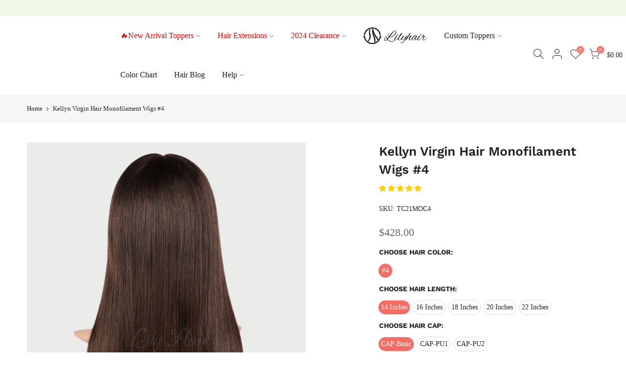

--- FILE ---
content_type: text/html; charset=utf-8
request_url: https://www.lilyhair.com/products/kellyn-virgin-hair-monofilament-wigs-4
body_size: 42575
content:
<!doctype html>
<html class="no-js" lang="en">
<head>
  <link rel="stylesheet" href="https://obscure-escarpment-2240.herokuapp.com/stylesheets/bcpo-front.css">
  <script>var bcpo_product={"id":5410561589406,"title":"Kellyn  Virgin Hair Monofilament Wigs #4","handle":"kellyn-virgin-hair-monofilament-wigs-4","description":"   \u003cstyle\u003e\u003c!--\n        .cap h1 {\n            text-align: center;\n        }\n        \n        .cap .momo-photo {\n            display: block;\n            margin: auto;\n           max-width:80%;\n            position: relative;\n           top: 13%;\n           \n            \n        }\n        \n        .cap .one h2 {\n            font-size: 1.3em !important;\n            font-weight: bold !important;\n        }\n        \n        .cap .one p {\n            padding: 0;\n            font-size: 1.1em;\n        }\n    @media screen and (max-width:700px){\n      .cap .momo-photo {\n            display: block;\n            margin: auto;\n           \n        }\n    \n    }\n    --\u003e\u003c\/style\u003e\n    \u003cdiv class=\"container custom-pro-container\"\u003e\n    \u003cdiv class=\"row pro-before-video-sec\"\u003e\n    \u003cdiv class=\"col-md-6 pro-before-video-sec-left\"\u003e\n    \u003ch2 class=\"pro-before-video-head\"\u003e\u003cspan style=\"font-family: 'times new roman', times;\"\u003eIt's all in the details\u003c\/span\u003e\u003c\/h2\u003e\n    \u003cp\u003e\u003cspan style=\"font-family: 'times new roman', times;\"\u003eMonofilament wigs in LilyHair are meant to create your natural and healthy hair looks as well as increase confidence, because of made of soft mono and 100% human hair, mono wigs are easy to wear and free your scalp with breathable feeling. This mobility also allows the hair to be parted and styled in any direction. The size, color, and length are available to customize in LilyHair, start here and have your own hair story with us.\u003c\/span\u003e\u003c\/p\u003e\n    \u003cspan style=\"font-family: 'times new roman', times;\"\u003e\u003ca class=\"view_full_det\"\u003eVIEW FULL PRODUCT DETAILS\u003c\/a\u003e\u003c\/span\u003e\n\u003c\/div\u003e\n    \u003cdiv class=\"col-md-6 pro-before-video-sec-right\"\u003e\n    \u003ch2 class=\"pro-before-video-head\"\u003e\u003cspan style=\"font-family: 'times new roman', times;\"\u003eFree shipping \u0026amp; 90-day returns\u003c\/span\u003e\u003c\/h2\u003e\n    \u003cp\u003e\u003cspan style=\"font-family: 'times new roman', times;\"\u003eWe ship worldwide free for all of our Lilyhair wigs. Each of our hair wigs undergo several inspections before being shipped to ensure our consistent premium quality. To offer you the best online shopping experience, Lilyhair guarantees a 90-day exchange or refund and a 360-day free maintenance. Lilyhair is dedicated to providing you with the best possible experience as our customer by providing you the first-class service.\u003c\/span\u003e\u003c\/p\u003e\n    \u003cspan style=\"font-family: 'times new roman', times;\"\u003e\u003ca class=\"view_full_ship\"\u003eVIEW FULL SHIPPING \u0026amp; RETURNS DETAILS\u003c\/a\u003e\u003c\/span\u003e\n\u003c\/div\u003e\n    \u003c\/div\u003e\n    \u003c\/div\u003e\n    \u003cdiv id=\"full-product-details\" class=\"rte-modal popup_inner_sec\"\u003e\n    \u003cdiv class=\"cap\"\u003e\n    \u003cdiv class=\"row\"\u003e\n    \u003ch1\u003eCAP - Basic\u003c\/h1\u003e\n    \u003cdiv class=\"full_cross_cstm\"\u003eX\u003c\/div\u003e\n    \u003cdiv class=\"col-lg-6\"\u003e\u003cimg class=\"momo-photo\" src=\"https:\/\/cdn.shopify.com\/s\/files\/1\/0429\/7257\/7950\/files\/open.jpg?v=1594811224\" alt=\"\"\u003e\u003c\/div\u003e\n    \u003cdiv class=\"col-lg-6\"\u003e\n    \u003cdiv class=\"one\"\u003e\n    \u003ch2\u003e1. SINGLE MONOFILAMENT\u003c\/h2\u003e\n    \u003cp\u003eAllows multi-directional parting while providing the appearance of the most natural growth\u003c\/p\u003e\n    \u003c\/div\u003e\n    \u003cdiv class=\"one\"\u003e\n    \u003ch2\u003e2. POLYURETHANE STRIP\u003c\/h2\u003e\n    \u003cp\u003eHelps the wig securely fit your head without even using any clips\u003c\/p\u003e\n    \u003c\/div\u003e\n    \u003cdiv class=\"one\"\u003e\n    \u003ch2\u003e3\u0026amp;4. OPEN WEFTS\u003c\/h2\u003e\n    \u003cp\u003eAllows superior ventilation for maximum scalp cooling with machine wefting\u003c\/p\u003e\n    \u003c\/div\u003e\n    \u003cdiv class=\"one\"\u003e\n    \u003ch2\u003e5. VELVET EAR TAB \u0026amp; NAPE TAB\u003c\/h2\u003e\n    \u003cp\u003eThe soft, velvet material for added comfort\u003c\/p\u003e\n    \u003c\/div\u003e\n    \u003cdiv class=\"one\"\u003e\n    \u003ch2\u003e6. BENDABLE WIRE\u003c\/h2\u003e\n    \u003cp\u003eBends to conform to the shape of your temples\u003c\/p\u003e\n    \u003c\/div\u003e\n    \u003cdiv class=\"one\"\u003e\n    \u003ch2\u003e7. ADJUSTABLE STRAP\u003c\/h2\u003e\n    \u003cp\u003eAllows the wearer to adjust the circumference\u003c\/p\u003e\n    \u003c\/div\u003e\n    \u003cdiv class=\"one\"\u003e\n    \u003ch2\u003e8. 1\/8\" CLOSED LACE FRONT\u003c\/h2\u003e\n    \u003cp\u003e1\/8-inch, closed like lace front with under-ventilation ideal for blending with existing front hairline or fringe-wearers.\u003c\/p\u003e\n    \u003c\/div\u003e\n    \u003c\/div\u003e\n    \u003c\/div\u003e\n    \u003cdiv class=\"row\" style=\"margin-top: 90px;\"\u003e\n    \u003ch1\u003eCAP-PU1\u003c\/h1\u003e\n    \u003cdiv class=\"col-lg-6\"\u003e\u003cimg class=\"momo-photo\" style=\"top: 15%;\" src=\"https:\/\/cdn.shopify.com\/s\/files\/1\/0429\/7257\/7950\/files\/cap_basic2.jpg?v=1594811233\" alt=\"\"\u003e\u003c\/div\u003e\n    \u003cdiv class=\"col-lg-6\"\u003e\n    \u003cdiv class=\"one\"\u003e\n    \u003ch2\u003e1. SINGLE MONOFILAMENT\u003c\/h2\u003e\n    \u003cp\u003eAllows multi-directional parting while providing the appearance of the most natural growth\u003c\/p\u003e\n    \u003c\/div\u003e\n    \u003cdiv class=\"one\"\u003e\n    \u003ch2\u003e2. POLYURETHANE STRIP\u003c\/h2\u003e\n    \u003cp\u003eHelps the wig securely fit your head without even using any clips\u003c\/p\u003e\n    \u003c\/div\u003e\n    \u003cdiv class=\"one\"\u003e\n    \u003ch2\u003e3. Back portion 100% wefted\u003c\/h2\u003e\n    \u003cp\u003eConstructed with spaces between the wefts to allow for ventilation to keep your scalp cool\u003c\/p\u003e\n    \u003c\/div\u003e\n    \u003cdiv class=\"one\"\u003e\n    \u003ch2\u003e4. VELVET EAR TAB \u0026amp; NAPE TAB\u003c\/h2\u003e\n    \u003cp\u003eThe soft, velvet material for added comfort\u003c\/p\u003e\n    \u003c\/div\u003e\n    \u003cdiv class=\"one\"\u003e\n    \u003ch2\u003e5. BENDABLE WIRE\u003c\/h2\u003e\n    \u003cp\u003eBends to conform to the shape of your temples\u003c\/p\u003e\n    \u003c\/div\u003e\n    \u003cdiv class=\"one\"\u003e\n    \u003ch2\u003e6. ADJUSTABLE STRAP\u003c\/h2\u003e\n    \u003cp\u003eAllows the wearer to adjust the circumference\u003c\/p\u003e\n    \u003c\/div\u003e\n    \u003cdiv class=\"one\"\u003e\n    \u003ch2\u003e7.1\/8\" CLOSED LACE FRONT\u003c\/h2\u003e\n    \u003cp\u003e1\/8-inch, closed like lace front with under-ventilation ideal for blending with existing front hairline or fringe-wearers.\u003c\/p\u003e\n    \u003c\/div\u003e\n    \u003c\/div\u003e\n    \u003c\/div\u003e\n    \u003cdiv class=\"row\" style=\"margin-top: 90px;\"\u003e\n    \u003ch1\u003eCAP-PU2\u003c\/h1\u003e\n    \u003cdiv class=\"col-lg-6\"\u003e\u003cimg class=\"momo-photo\" src=\"https:\/\/cdn.shopify.com\/s\/files\/1\/0429\/7257\/7950\/files\/CAP_2_MONO_LARGE.jpg?v=1594811240\" alt=\"\"\u003e\u003c\/div\u003e\n    \u003cdiv class=\"col-lg-6\"\u003e\n    \u003cdiv class=\"one\"\u003e\n    \u003ch2\u003e1. SINGLE MONOFILAMENT\u003c\/h2\u003e\n    \u003cp\u003eAllows multi-directional parting while providing the appearance of the most natural growth\u003c\/p\u003e\n    \u003c\/div\u003e\n    \u003cdiv class=\"one\"\u003e\n    \u003ch2\u003e2. POLYURETHANE STRIP\u003c\/h2\u003e\n    \u003cp\u003eFor use with adhesive if needed\u003c\/p\u003e\n    \u003c\/div\u003e\n    \u003cdiv class=\"one\"\u003e\n    \u003ch2\u003e3. BENDABLE WIRE\u003c\/h2\u003e\n    \u003cp\u003eBends to conform to the shape of your temples\u003c\/p\u003e\n    \u003c\/div\u003e\n    \u003cdiv class=\"one\"\u003e\n    \u003ch2\u003e4. Back portion 100% wefted\u003c\/h2\u003e\n    \u003cp\u003eConstructed with spaces between the wefts to allow for ventilation to keep your scalp cool\u003c\/p\u003e\n    \u003c\/div\u003e\n    \u003cdiv class=\"one\"\u003e\n    \u003ch2\u003e5. NAPE TAB\u003c\/h2\u003e\n    \u003cp\u003eThe soft, velvet material for added comfort\u003c\/p\u003e\n    \u003c\/div\u003e\n    \u003cdiv class=\"one\"\u003e\n    \u003ch2\u003e6. ADJUSTABLE STRAP\u003c\/h2\u003e\n    \u003cp\u003eAllows the wearer to adjust the circumference\u003c\/p\u003e\n    \u003c\/div\u003e\n    \u003cdiv class=\"one\"\u003e\n    \u003ch2\u003e7.1\/8\" CLOSED LACE FRONT\u003c\/h2\u003e\n    \u003cp\u003e1\/8-inch, closed like lace front with under-ventilation ideal for blending with existing front hairline or fringe-wearers.\u003c\/p\u003e\n    \u003c\/div\u003e\n    \u003c\/div\u003e\n    \u003c\/div\u003e\n    \u003c\/div\u003e\n    \u003c\/div\u003e\n    \u003cdiv id=\"product-shipping-modal\" class=\"rte-modal popup_inner_sec\"\u003e\n    \u003cdiv class=\"cap\"\u003e\n    \u003cmeta charset=\"utf-8\"\u003e\n        \u003cdiv class=\"full_cross_cstm\"\u003eX\u003c\/div\u003e\n    \u003ch2\u003e\u003cspan style=\"font-family: 'times new roman', times;\"\u003eYes, we ship worldwide! FOR FREE\u003c\/span\u003e\u003c\/h2\u003e\n    \u003cp\u003e\u003cspan style=\"font-family: 'times new roman', times;\"\u003ePlease allow up to 3-4 business days to process your order before shipment,for customized orders, it can take longer to 30~45 business days. All of our hair products undergo several inspections before being shipped. Please enter your shipping information correctly, including the recipient’s full name, street address, e-mail address and phone number. Any incorrect shipping information provided by our customer that finally cause the lost of the package, Lilyhair would not take the responsibility. Once your package is in the possession of the shipping company, Lilyhair is not to be held accountable for any delays or issues with their service which are rare but can happen. We ship Monday through Saturday, excluding Sunday and holidays. We ship worldwide for free and use DHL to ship our products by default. Other shipping options like UPS, FedEx, EMS can also be arranged as raised. We ship from Qingdao, China.\u003c\/span\u003e\u003c\/p\u003e\n    \u003ch2\u003e\u003cspan style=\"font-family: 'times new roman', times;\"\u003eTracking your order\u003c\/span\u003e\u003c\/h2\u003e\n    \u003cp\u003e\u003cspan style=\"font-family: 'times new roman', times;\"\u003eYou will receive an e-mail once your order has shipped, which will include your tracking number and a link to follow the journey of your package. If there is a problem with your tracking number or package delivery, please contact the courier or our customer service group for help. Tracking information may not be available for up to 48 hours after an item is shipped from our warehouse. In some rare case, the tracking information may not update but you will still receive your order. Please contact us after the estimated delivery time.\u003c\/span\u003e\u003c\/p\u003e\n    \u003ch2\u003e\u003cspan style=\"font-family: 'times new roman', times;\"\u003eWrong address disclaimer\u003c\/span\u003e\u003c\/h2\u003e\n    \u003cp\u003e\u003cspan style=\"font-family: 'times new roman', times;\"\u003eAll orders MUST be shipped to the delivery address on your order. We cannot change the shipping address in your transaction to any other address after purchase. It is your responsibility to make sure your information is accurate when placing an order. If it’s the wrong address that doesn’t exist, the only thing we can do is wait to see if the package gets returned back to us. If it does get returned back to our warehouse, we can then ship it to the correct address or provide you with a full refund.\u003c\/span\u003e\u003c\/p\u003e\n    \u003ch2\u003e\u003cspan style=\"font-family: 'times new roman', times;\"\u003eInternational taxes and duties\u003c\/span\u003e\u003c\/h2\u003e\n    \u003cp\u003e\u003cspan style=\"font-family: 'times new roman', times;\"\u003eInternational customers (outside of the United States) are responsible to pay any applicable inbound duties, taxes, and any other fees which your local Customs authority deems appropriate. These fees are paid to your local carrier or government and are not collected by Lilyhair, and thus cannot be refunded. \u003c\/span\u003e\u003cbr\u003e\u003cspan style=\"font-family: 'times new roman', times;\"\u003eWe ship international packages DDU (duties and taxes unpaid), meaning that these fees are not included in the price of the goods you purchase from our website. All applicable fees must be paid by the recipient in order to receive the parcel. As we are unable to advise the amount of what these fees might be, we recommend to contact your country's customs office or tax agent for respective charges and rates on a package coming outside of your country.\u003c\/span\u003e\u003cbr\u003e\u003cspan style=\"font-family: 'times new roman', times;\"\u003ePlease note that DHL pays on your behalf for any duties and taxes that are due on the goods, as soon they enter the country. This simple process ensures that the courier can deliver your package in shortest possible transit time. The goods are released to you only upon the full repayment of any duties and taxes that were paid on your behalf. On some occasions, you may receive an invoice from DHL after the delivery of goods, for the charges they have paid on your behalf at destination, plus a small administration fee. \u003c\/span\u003e\u003c\/p\u003e\n    \u003ch2\u003e\u003cspan style=\"font-family: 'times new roman', times;\"\u003eDelivered but not delivered\u003c\/span\u003e\u003c\/h2\u003e\n    \u003cp\u003e\u003cspan style=\"font-family: 'times new roman', times;\"\u003eAll of our shipments include tracking with delivery confirmation. If the tracking information confirms that the item has been delivered to your order address but you have not received your order, please contact couriers in order to investigate this issue. We cannot be held accountable for packages where tracking information states the package has been delivered to your order address.But if rare occasion like this happens,please fell free to contact us and we will give you the response once we get feedback from the courier. \u003c\/span\u003e\u003c\/p\u003e\n    \u003ch2\u003e\u003cspan style=\"font-family: 'times new roman', times;\"\u003eReturns\u003c\/span\u003e\u003c\/h2\u003e\n    \u003cp\u003e\u003cspan style=\"font-family: 'times new roman', times;\"\u003eYou are responsible for the cost of return shipping back to Lilyhair in the condition of no quality problems of our hair pieces and hair extensions. Please refer to our international returns policy for further information on how to return your packages.\u003c\/span\u003e\u003c\/p\u003e\n    \u003c\/div\u003e\n\u003c\/div\u003e\n\n\u003cdiv class=\"frequantly-question\"\u003e\n\u003cdiv class=\"container\"\u003e\n\u003cdiv class=\"row\"\u003e\n\u003ch3 class=\"col-md-12\"\u003eFrequently Asked Questions\u003c\/h3\u003e\n\u003cdiv class=\"col-md-12\"\u003e\n\u003cul\u003e\n\u003cli\u003e\n\u003ca class=\"frequantly-question-click\"\u003eHow do I choose the right Lilyhair wigs？\u003c\/a\u003e\n\u003cdiv class=\"frequantly-question-drop\"\u003e\n\u003cp\u003eHere are the steps to follow to help you make the best wig choice for you.\u003c\/p\u003e\n\u003cp class=\"content\"\u003eStep 1. What kind of wig cap do I need?\u003c\/p\u003e\n\u003cp\u003eIf you are after a natural-looking experience, try any of our three types and each of them can greatly satisfy your needs. If your wanna achieve a natural-looking hairline, give \u003ca href=\"https:\/\/lilyhairlove.myshopify.com\/collections\/lace-front-wigs\"\u003eLace Front wigs\u003c\/a\u003e\n a try and you would find that you just made the rightest choice. If you are not short of budget and want to achieve the most luxurious experience, our \u003ca href=\"https:\/\/lilyhairlove.myshopify.com\/collections\/100-hand-tied-wigs\"\u003eHand-Tied Wig\u003c\/a\u003e is no wonder the perfect choice which offers ultra comfortable wearing experience and the most natural-looking effect. Every single hair in this collection is 100% hand-tied to the cap, one strand at a time, which is very time-consuming but allows each hair to move freely and naturally. If you see the durability and long-lasting use life as the first priority, you would must want to try our \u003ca href=\"https:\/\/lilyhairlove.myshopify.com\/collections\/monofilament-wigs\"\u003eMonofilament wigs\u003c\/a\u003e collection which gathers the most cost-effective wigs. Our monofilament wigs is also our main product and the most no-fuss style which are very easy to put on.\u003c\/p\u003e\n\u003cp\u003e\u003ca href=\"https:\/\/lilyhairlove.myshopify.com\/pages\/cap-design\"\u003eVIEW ALL THE WIG CAP CONSTRUCTIONS.\u003c\/a\u003e\u003c\/p\u003e\n\u003cp class=\"content\"\u003eStep 2. What is your head size?\u003c\/p\u003e\n\u003cp\u003eBefore you consider any wig, you must determine the correct size as not all styles are made in each of the 3 major sizes. Most adults wear an \u003ca href=\"https:\/\/lilyhairlove.myshopify.com\/pages\/cap-design\"\u003eAverage size\u003c\/a\u003e, but if you are among the 5-10% who do not, you may have to look a little harder or consider a custom wig sized just for you.\u003c\/p\u003e\n\u003cp class=\"content\"\u003eStep 3. What color is best for my skin tone?\u003c\/p\u003e\n\u003cp\u003eWhat colors show you in your best light? Are you a cool tone? A warm tone? Once you have discovered your best style or styles to show off your face, then determine the best color or colors to lighten and brighten your face – putting it in the best light.\u003c\/p\u003e\n\u003cp\u003e\u003ca href=\"https:\/\/lilyhairlove.myshopify.com\/pages\/color-chart\"\u003eVIEW LILYHAIR COLOR CHARTS.\u003c\/a\u003e\u003c\/p\u003e\n\u003cp class=\"content\"\u003eStep 4. What hair length and style best fits the shape of your face?\u003c\/p\u003e\n\u003cp\u003eThe length and style of your wig is the most important factor to complement your face. First you need to determine the shape of your face. Once you have followed the few short steps to determine your face shape, you will be able to narrow your search to styles which will maximize your best features and minimize those which are less flattering.\u003c\/p\u003e\n\u003cp\u003eThere are three main length styles of the wig at Lilyhair, they are long layered style, short layered style and one length style. Long layered style means all the hair has the same length if you count it from crown to end. Hair on the short layered style doesn’t have the same length. While the one length style means all the hair finishes on the same level.The one length style is usually used to design our short bobs, for most of the long wigs, we use the layered style. Short layered style wigs is the most cost-effective and the most popular among these three. Because short-layered style wigs has a dynamic and full effect that draw eye’s attention. Compared to the short-style, long-style wigs have an overall length longer than short ones, while it may not as voluminous as short layered style. If you are after a glamorous and voluminous effect, we highly recommend you the short layered wigs, if you care more about the length, then long layered wigs would be your choice.\u003c\/p\u003e\n\u003cimg src=\"https:\/\/cdn.shopify.com\/s\/files\/1\/0429\/7257\/7950\/files\/length.jpg?v=1594811832\" alt=\"\"\u003e\n\u003cp\u003eNote: Should you not find the wig you want from our site, please contact our online customer service consultants or send email to support@lilyhair.com, we provide personalized customization service.\u003c\/p\u003e\n\u003c\/div\u003e\n\u003c\/li\u003e\n\u003cli\u003e\n\u003ca class=\"frequantly-question-click\"\u003eHow to customize my own wig?\u003c\/a\u003e\n\u003cdiv class=\"frequantly-question-drop\"\u003e\n\u003cp\u003eCustom wigs are made especially for you according to your specifications. They can fit you the best and offer you the most comfortable wearing experience. All of our custom designed units are handcrafted and undergo a rigorous quality inspection.\u003c\/p\u003e\n\u003cp\u003eTo make a custom wig, information below needs to be provided:\u003c\/p\u003e\n\u003cp\u003e\u003cstrong\u003eCap Construction:\u003c\/strong\u003ewe already have some cap construction for you to choose, and most of them are mono bases. if you have some other ideas in your mind, like you want to have customized Swiss Lace Base, Silk Base , Pu Base or medical silicone to make your wig, please just let us know and describe it clearly and explicitly. We can customize the wig based on your own preference.\u003c\/p\u003e\n\u003cp\u003e\u003ca href=\"https:\/\/lilyhairlove.myshopify.com\/pages\/cap-design\"\u003eVIEW ALL THE WIG CAP CONSTRUCTIONS.\u003c\/a\u003e\u003c\/p\u003e\n\u003cp\u003e\u003cstrong\u003eMeasurements:\u003c\/strong\u003eplease take your measurements carefully to ensure that your custom order fits correctly.Please view the instructional measurement chart for taking self-measurements. The chart below shows the measurements of our three cap sizes, compare your own measurements with those in the table, find one size among Small, Medium and Large that has the closest measurements with yours. All of the wigs on our site only has the medium size in stock which is the most popular size. If you feel Large or Small size is what you want, you can definitely choose that one. Here let’s make it clear that for a Large or Small size wig, it would take up to 35-50 days for the processing compared to the Medium only 3-5 days. If after taking the measurements, you feel that among these three cap sizes, there is no one that could fit you the best, then we suggest you to order one with you own specific measurements. For this type of customization, the processing time would be the same as ordering a Small or Large wig. In all, the measurements is only for reference, to know whether a wig suits you or not, comfortable or not, the only way is that for yourself to try it on.\u003c\/p\u003e\n\u003cp\u003e\u003ca href=\"https:\/\/lilyhairlove.myshopify.com\/pages\/cap-design\"\u003eHOW TO TAKE YOUR MEASUREMENTS?\u003c\/a\u003e\u003c\/p\u003e\n\u003cp\u003e\u003cstrong\u003eHair Color:\u003c\/strong\u003eWe have 13 Solid hair colors ranging from Espresso to Ash Blonde, combining with Highlights and Ombre, there is a rich variety of mare than 40 hair colors at Lilyhair at the moment which can meet most of the needs on the market. Please choose a color from our color chart that you like the best. If you have a specific color in mind that we don’t have it included in our current chart, please send us a photo or picture in the natural light for our reference, and we will dye the hair as you required..\u003c\/p\u003e\n\u003cp\u003e\u003ca href=\"https:\/\/lilyhairlove.myshopify.com\/pages\/color-chart\"\u003eVIEW LILYHAIR COLOR CHARTS.\u003c\/a\u003e\u003c\/p\u003e\n\u003cp\u003e\u003cstrong\u003eWig Length: \u003c\/strong\u003ewhether you want it to be short, or luxuriously long, you decide on it, we will make it. There are three main length styles of the wig, they are long layered style, short layered style and one length style. Long layered style means all the hair has the same length if you count it from crown to end. Hair on the short layered style doesn’t have the same length. While the one length style means all the hair finishes on the same level. Most of the wigs have a short layered style at Lilyhair store, while some bobs belong to one length style. For example, a 14” layered \/17” overall is a short layered wig, while a 14” layered \/ 20” overall is a long layered wig. You can pick one style among the three that meet your taste the best.\u003c\/p\u003e\n\u003cimg src=\"https:\/\/cdn.shopify.com\/s\/files\/1\/0429\/7257\/7950\/files\/length.jpg?v=1594811832\" alt=\"\"\u003e\n\u003cp\u003e\u003cstrong\u003ePre-plucked Hairline:\u003c\/strong\u003eyou can customize your wig with a pre-plucked hairline which allows for a more natural hairline that mimics your own hairline. Lace Front structured wigs share the same natural hairline while those without lace front would have a 1\/8” folded lace to add the more natural effect.\u003c\/p\u003e\n\u003c\/div\u003e\n\u003c\/li\u003e\n\u003cli\u003e\n\u003ca class=\"frequantly-question-click\"\u003eWhat hair colors does Lily Hair offer?\u003c\/a\u003e\n\u003cdiv class=\"frequantly-question-drop\"\u003e\n\u003cp\u003eLily Hair wigs, toppers and hair extensions are offered in 40+ beautiful colors ranging from Jet Black to Platinum Blonde, and from Ombre to Balayage. Our \u003ca href=\"https:\/\/lilyhairlove.myshopify.com\/collections\/wigs\"\u003ehuman hair wigs\u003c\/a\u003e, \u003ca href=\"https:\/\/lilyhairlove.myshopify.com\/collections\/toppers\"\u003etoppers\u003c\/a\u003e and \u003ca href=\"https:\/\/lilyhairlove.myshopify.com\/collections\/hair-extensions\"\u003ehair extensions\u003c\/a\u003e are made with a multi-tonal adapt coloring system, which means that there are subtle highlights and lowlights, lighter strands and darker strands throughout each set. This gives the shades movement, dimension, and depth. It also ensures that the wigs, toppers\/extensions blend with your natural hair even if your hair color is a few shades off.\u003c\/p\u003e\n\u003cp\u003eAll of our hair being used to dye into any other colors are the best virgin human hair that with the cuticles reserved during the whole process. Compared to those on the market, our 100% full-cuticle virgin hair with no other hair mixed can make sure the dying effect achieve the most satisfying effect.\u003c\/p\u003e\n\u003cp\u003eEach of our our single color collection, ombre collection and highlight collection has different sets for you to choose from.\u003c\/p\u003e\n\u003cp\u003eShould you be interested in a color, that we don't currently carry, kindly send us an email at support@lilyhair.com, and we'll be happy to share your suggestion with our professional hairstylist team to dye the hair as you required.\u003c\/p\u003e\n\u003cp\u003eIf you have a specific color in mind, please be sure to include a reference photo or a picture of your hair in natural lighting (without any edits) where we can see it from root to ends. We look forward to hearing from you.\u003c\/p\u003e\n\u003cp\u003eThe colour you see through your computer screen or mobile phone screen can be slightly different with the wig’s\/topper’s\/extensions’ true color. To achieve the most perfect match, you can order colour match from our website.\u003c\/p\u003e\n\u003cp\u003eFor more color information, please refer \u003ca href=\"https:\/\/lilyhairlove.myshopify.com\/pages\/color-chart\"\u003ehttps:\/\/www.lilyhair.com\/pages\/color-chart\u003c\/a\u003e.\u003c\/p\u003e\n\u003c\/div\u003e\n\u003c\/li\u003e\n\u003cli\u003e\n\u003ca class=\"frequantly-question-click\"\u003eCan I color, tone, or bleach my hair wigs?\u003c\/a\u003e\n\u003cdiv class=\"frequantly-question-drop\"\u003e\n\u003cp\u003eYou may color, tone, or bleach your hair wigs, because they are 100% full cuticle virgin human hair. But we do not recommend bleaching your lilyhair as they have already been dyed at our manufacture, and forcing bleach on hair that has already been dyed can be difficult.\u003c\/p\u003e\n\u003cp\u003eIf you truly want to bleach your hair wigs, please consider our virgin hair with natural color and not color-treated before. If you would like to dye your hair, please opt for a lighter set to dye darker, rather than a darker set to bleach lighter.\u003c\/p\u003e\n\u003cp\u003eAnd please be reminded that never try to dye the set yourself at home. Get yourself a professional hair colorist, ideally, someone who has had previous experience working with wigs. Test a small piece first before you decide to dye the whole wig is always recommended.\u003c\/p\u003e\n\u003c\/div\u003e\n\u003c\/li\u003e\n\u003cli\u003e\n\u003ca class=\"frequantly-question-click\"\u003eHow long do Lily Hair wigs last?\u003c\/a\u003e\n\u003cdiv class=\"frequantly-question-drop\"\u003e\n\u003cp\u003eOur wigs can last from 1 year to 2 years, it all depends on the way how you take care of them and how often you use them. The way they are cared for would largely decide the life-span of your wigs.\u003c\/p\u003e\n\u003cp\u003eYour wigs are different from your own growing hair---they have no roots and unable to constantly get oil moisture from the scalp, so there’s no need for you to wash them very often---wash them everyday is absolutely a big no-no!\u003c\/p\u003e\n\u003cp\u003eWash your wigs after every 15 to 20 use is advisable or wash them when they look dirty, lifeless, have product build up or smell. Be sure to deep condition your wigs after each wash.\u003c\/p\u003e\n\u003cp\u003eIf you wear your wigs very frequently like everyday and keep doing heat styling on it, this in a long run could do harm on your wigs and shorten the lifespan of them. So be sure to use a heat protection spray before applying heat to minimize the damage and extend your wigs’ lifespan.\u003c\/p\u003e\n\u003c\/div\u003e\n\u003c\/li\u003e\n\u003cli\u003e\n\u003ca class=\"frequantly-question-click\"\u003eHow often should you wash your wigs?\u003c\/a\u003e\n\u003cdiv class=\"frequantly-question-drop\"\u003e\n\u003cp\u003eThis largely depends on how often you wear them. You can probably use your best judgement in how often to wash them. If you wear your wig every day, at least once a week is recommended. Try not wash your wigs too frequently, because unlike your natural hair, you wig will not collect the natural oil from your scalp. But if you don’t wash your wig over 10 days on the basis of everyday’s using, your hair could be less smoothy and thus would cause tangling. If you do not use your wig very often, wash after a few times use. Please do not store your wig without washing.\u003c\/p\u003e\n\u003cp\u003eWash your wigs with the 100% sulfate-free shampoo that’s specially designed for wigs. This is the most effective and mildest way to make your wigs stay moisture. We don’t recommend washing your wig with hot water. Our advice is warm water, the degree that you feel comfortable when you put hands in. And we also don’t recommend blow drying your hair if you can avoid it. However, if you are looking to wear the wigs immediately after and would like to dry them quickly, make sure to use heat-protection spray to extend the lifespan of your wigs whenever you use a thermal styling tool.\u003c\/p\u003e\n\u003c\/div\u003e\n\u003c\/li\u003e\n\u003cli\u003e\n\u003ca class=\"frequantly-question-click\"\u003e8 tips for how to care and store your wigs\u003c\/a\u003e\n\u003cdiv class=\"frequantly-question-drop\"\u003e\n\u003cp\u003eTo answer the frequently asked question “how to care and store my wig?”, here we have summed up 8 tips to help you better care and store your wig.\u003c\/p\u003e\n\u003cp\u003e1. Detangle first. Please use a wide-teethed comb to gently detangle your hair from the ends to root. If you do it the opposite way that could cause shedding.\u003c\/p\u003e\n\u003cp\u003e2. If you wear your wig everyday, it’s recommended to wash your hair 1 to 3 times a week. But if you don’t wash your wig over 10 days on the basis of everyday’s using, your hair could be less smoothy and thus would cause tangling.\u003c\/p\u003e\n\u003cp\u003e3. We don’t recommend washing your wig with hot water. Our advice is warm water, the degree that you feel comfortable when you put hands in.\u003c\/p\u003e\n\u003cp\u003e4. Always rinse human hair with the water flowing in the same direction of the hair to avoid matting and tangles.\u003c\/p\u003e\n\u003cp\u003e5. Rub your wig gently while washing or drying.\u003c\/p\u003e\n\u003cp\u003e6. Wash your wigs with the 100% sulfate-free shampoo that’s specially designed for wigs. This is the most effective and mildest way to make your wigs stay moisture.\u003c\/p\u003e\n\u003cp\u003e7. Have two wigs ready to wear at all times. This way when you are washing one wig, you have a back up which is ready to go. Plus, rotating between wigs also helps to extend the life.\u003c\/p\u003e\n\u003cp\u003e8. Please do not store your wig without washing. And do not apply any product when your wig is not in use.make sure that your wig is totally dry if you want to store it.\u003c\/p\u003e\n\u003c\/div\u003e\n\u003c\/li\u003e\n\u003c\/ul\u003e\n\u003c\/div\u003e\n\u003c\/div\u003e\n\u003c\/div\u003e\n\u003c\/div\u003e\n","published_at":"2020-07-09T22:42:13-07:00","created_at":"2020-07-09T22:42:13-07:00","vendor":"LilyHairLove","type":"","tags":["Medium","Monofilament Wigs","Straight","Wigs"],"price":42800,"price_min":42800,"price_max":78400,"available":true,"price_varies":true,"compare_at_price":null,"compare_at_price_min":0,"compare_at_price_max":0,"compare_at_price_varies":false,"variants":[{"id":35016760983710,"title":"#4 \/ 14 Inches \/ CAP-Basic","option1":"#4","option2":"14 Inches","option3":"CAP-Basic","sku":"TC21MOC4","requires_shipping":true,"taxable":false,"featured_image":null,"available":true,"name":"Kellyn  Virgin Hair Monofilament Wigs #4 - #4 \/ 14 Inches \/ CAP-Basic","public_title":"#4 \/ 14 Inches \/ CAP-Basic","options":["#4","14 Inches","CAP-Basic"],"price":42800,"weight":0,"compare_at_price":null,"inventory_management":"shopify","barcode":"","requires_selling_plan":false,"selling_plan_allocations":[]},{"id":35016761016478,"title":"#4 \/ 14 Inches \/ CAP-PU1","option1":"#4","option2":"14 Inches","option3":"CAP-PU1","sku":"TC21MOC4","requires_shipping":true,"taxable":false,"featured_image":null,"available":true,"name":"Kellyn  Virgin Hair Monofilament Wigs #4 - #4 \/ 14 Inches \/ CAP-PU1","public_title":"#4 \/ 14 Inches \/ CAP-PU1","options":["#4","14 Inches","CAP-PU1"],"price":42800,"weight":0,"compare_at_price":null,"inventory_management":"shopify","barcode":"","requires_selling_plan":false,"selling_plan_allocations":[]},{"id":35016761049246,"title":"#4 \/ 14 Inches \/ CAP-PU2","option1":"#4","option2":"14 Inches","option3":"CAP-PU2","sku":"TC21MOC4","requires_shipping":true,"taxable":false,"featured_image":null,"available":true,"name":"Kellyn  Virgin Hair Monofilament Wigs #4 - #4 \/ 14 Inches \/ CAP-PU2","public_title":"#4 \/ 14 Inches \/ CAP-PU2","options":["#4","14 Inches","CAP-PU2"],"price":42800,"weight":0,"compare_at_price":null,"inventory_management":"shopify","barcode":"","requires_selling_plan":false,"selling_plan_allocations":[]},{"id":35016761082014,"title":"#4 \/ 16 Inches \/ CAP-Basic","option1":"#4","option2":"16 Inches","option3":"CAP-Basic","sku":"TC21MOC4","requires_shipping":true,"taxable":false,"featured_image":null,"available":true,"name":"Kellyn  Virgin Hair Monofilament Wigs #4 - #4 \/ 16 Inches \/ CAP-Basic","public_title":"#4 \/ 16 Inches \/ CAP-Basic","options":["#4","16 Inches","CAP-Basic"],"price":50800,"weight":0,"compare_at_price":null,"inventory_management":"shopify","barcode":"","requires_selling_plan":false,"selling_plan_allocations":[]},{"id":35016761114782,"title":"#4 \/ 16 Inches \/ CAP-PU1","option1":"#4","option2":"16 Inches","option3":"CAP-PU1","sku":"TC21MOC4","requires_shipping":true,"taxable":false,"featured_image":null,"available":true,"name":"Kellyn  Virgin Hair Monofilament Wigs #4 - #4 \/ 16 Inches \/ CAP-PU1","public_title":"#4 \/ 16 Inches \/ CAP-PU1","options":["#4","16 Inches","CAP-PU1"],"price":50800,"weight":0,"compare_at_price":null,"inventory_management":"shopify","barcode":"","requires_selling_plan":false,"selling_plan_allocations":[]},{"id":35016761147550,"title":"#4 \/ 16 Inches \/ CAP-PU2","option1":"#4","option2":"16 Inches","option3":"CAP-PU2","sku":"TC21MOC4","requires_shipping":true,"taxable":false,"featured_image":null,"available":true,"name":"Kellyn  Virgin Hair Monofilament Wigs #4 - #4 \/ 16 Inches \/ CAP-PU2","public_title":"#4 \/ 16 Inches \/ CAP-PU2","options":["#4","16 Inches","CAP-PU2"],"price":50800,"weight":0,"compare_at_price":null,"inventory_management":"shopify","barcode":"","requires_selling_plan":false,"selling_plan_allocations":[]},{"id":35016761180318,"title":"#4 \/ 18 Inches \/ CAP-Basic","option1":"#4","option2":"18 Inches","option3":"CAP-Basic","sku":"TC21MOC4","requires_shipping":true,"taxable":false,"featured_image":null,"available":true,"name":"Kellyn  Virgin Hair Monofilament Wigs #4 - #4 \/ 18 Inches \/ CAP-Basic","public_title":"#4 \/ 18 Inches \/ CAP-Basic","options":["#4","18 Inches","CAP-Basic"],"price":58900,"weight":0,"compare_at_price":null,"inventory_management":"shopify","barcode":"","requires_selling_plan":false,"selling_plan_allocations":[]},{"id":35016761213086,"title":"#4 \/ 18 Inches \/ CAP-PU1","option1":"#4","option2":"18 Inches","option3":"CAP-PU1","sku":"TC21MOC4","requires_shipping":true,"taxable":false,"featured_image":null,"available":true,"name":"Kellyn  Virgin Hair Monofilament Wigs #4 - #4 \/ 18 Inches \/ CAP-PU1","public_title":"#4 \/ 18 Inches \/ CAP-PU1","options":["#4","18 Inches","CAP-PU1"],"price":58900,"weight":0,"compare_at_price":null,"inventory_management":"shopify","barcode":"","requires_selling_plan":false,"selling_plan_allocations":[]},{"id":35016761245854,"title":"#4 \/ 18 Inches \/ CAP-PU2","option1":"#4","option2":"18 Inches","option3":"CAP-PU2","sku":"TC21MOC4","requires_shipping":true,"taxable":false,"featured_image":null,"available":true,"name":"Kellyn  Virgin Hair Monofilament Wigs #4 - #4 \/ 18 Inches \/ CAP-PU2","public_title":"#4 \/ 18 Inches \/ CAP-PU2","options":["#4","18 Inches","CAP-PU2"],"price":58900,"weight":0,"compare_at_price":null,"inventory_management":"shopify","barcode":"","requires_selling_plan":false,"selling_plan_allocations":[]},{"id":35016761278622,"title":"#4 \/ 20 Inches \/ CAP-Basic","option1":"#4","option2":"20 Inches","option3":"CAP-Basic","sku":"TC21MOC4","requires_shipping":true,"taxable":false,"featured_image":null,"available":true,"name":"Kellyn  Virgin Hair Monofilament Wigs #4 - #4 \/ 20 Inches \/ CAP-Basic","public_title":"#4 \/ 20 Inches \/ CAP-Basic","options":["#4","20 Inches","CAP-Basic"],"price":69200,"weight":0,"compare_at_price":null,"inventory_management":"shopify","barcode":"","requires_selling_plan":false,"selling_plan_allocations":[]},{"id":35016761311390,"title":"#4 \/ 20 Inches \/ CAP-PU1","option1":"#4","option2":"20 Inches","option3":"CAP-PU1","sku":"TC21MOC4","requires_shipping":true,"taxable":false,"featured_image":null,"available":true,"name":"Kellyn  Virgin Hair Monofilament Wigs #4 - #4 \/ 20 Inches \/ CAP-PU1","public_title":"#4 \/ 20 Inches \/ CAP-PU1","options":["#4","20 Inches","CAP-PU1"],"price":69200,"weight":0,"compare_at_price":null,"inventory_management":"shopify","barcode":"","requires_selling_plan":false,"selling_plan_allocations":[]},{"id":35016761344158,"title":"#4 \/ 20 Inches \/ CAP-PU2","option1":"#4","option2":"20 Inches","option3":"CAP-PU2","sku":"TC21MOC4","requires_shipping":true,"taxable":false,"featured_image":null,"available":true,"name":"Kellyn  Virgin Hair Monofilament Wigs #4 - #4 \/ 20 Inches \/ CAP-PU2","public_title":"#4 \/ 20 Inches \/ CAP-PU2","options":["#4","20 Inches","CAP-PU2"],"price":69200,"weight":0,"compare_at_price":null,"inventory_management":"shopify","barcode":"","requires_selling_plan":false,"selling_plan_allocations":[]},{"id":35016761376926,"title":"#4 \/ 22 Inches \/ CAP-Basic","option1":"#4","option2":"22 Inches","option3":"CAP-Basic","sku":"TC21MOC4","requires_shipping":true,"taxable":false,"featured_image":null,"available":true,"name":"Kellyn  Virgin Hair Monofilament Wigs #4 - #4 \/ 22 Inches \/ CAP-Basic","public_title":"#4 \/ 22 Inches \/ CAP-Basic","options":["#4","22 Inches","CAP-Basic"],"price":78400,"weight":0,"compare_at_price":null,"inventory_management":"shopify","barcode":"","requires_selling_plan":false,"selling_plan_allocations":[]},{"id":35016761409694,"title":"#4 \/ 22 Inches \/ CAP-PU1","option1":"#4","option2":"22 Inches","option3":"CAP-PU1","sku":"TC21MOC4","requires_shipping":true,"taxable":false,"featured_image":null,"available":true,"name":"Kellyn  Virgin Hair Monofilament Wigs #4 - #4 \/ 22 Inches \/ CAP-PU1","public_title":"#4 \/ 22 Inches \/ CAP-PU1","options":["#4","22 Inches","CAP-PU1"],"price":78400,"weight":0,"compare_at_price":null,"inventory_management":"shopify","barcode":"","requires_selling_plan":false,"selling_plan_allocations":[]},{"id":35016761442462,"title":"#4 \/ 22 Inches \/ CAP-PU2","option1":"#4","option2":"22 Inches","option3":"CAP-PU2","sku":"TC21MOC4","requires_shipping":true,"taxable":false,"featured_image":null,"available":true,"name":"Kellyn  Virgin Hair Monofilament Wigs #4 - #4 \/ 22 Inches \/ CAP-PU2","public_title":"#4 \/ 22 Inches \/ CAP-PU2","options":["#4","22 Inches","CAP-PU2"],"price":78400,"weight":0,"compare_at_price":null,"inventory_management":"shopify","barcode":"","requires_selling_plan":false,"selling_plan_allocations":[]}],"images":["\/\/www.lilyhair.com\/cdn\/shop\/products\/emily-virgin-hair-monofilament-wigs-4-2_1_1.jpg?v=1594359733","\/\/www.lilyhair.com\/cdn\/shop\/products\/emily-virgin-hair-monofilament-wigs-4-3_1.jpg?v=1594359733","\/\/www.lilyhair.com\/cdn\/shop\/products\/emily-virgin-hair-monofilament-wigs-4_1.jpg?v=1594359733","\/\/www.lilyhair.com\/cdn\/shop\/products\/emily-virgin-hair-monofilament-wigs-4-1_1.jpg?v=1594359733"],"featured_image":"\/\/www.lilyhair.com\/cdn\/shop\/products\/emily-virgin-hair-monofilament-wigs-4-2_1_1.jpg?v=1594359733","options":["Choose Hair Color","Choose Hair Length","Choose Hair Cap"],"media":[{"alt":null,"id":10001047650462,"position":1,"preview_image":{"aspect_ratio":1.0,"height":1200,"width":1200,"src":"\/\/www.lilyhair.com\/cdn\/shop\/products\/emily-virgin-hair-monofilament-wigs-4-2_1_1.jpg?v=1594359733"},"aspect_ratio":1.0,"height":1200,"media_type":"image","src":"\/\/www.lilyhair.com\/cdn\/shop\/products\/emily-virgin-hair-monofilament-wigs-4-2_1_1.jpg?v=1594359733","width":1200},{"alt":null,"id":10001047683230,"position":2,"preview_image":{"aspect_ratio":1.0,"height":1200,"width":1200,"src":"\/\/www.lilyhair.com\/cdn\/shop\/products\/emily-virgin-hair-monofilament-wigs-4-3_1.jpg?v=1594359733"},"aspect_ratio":1.0,"height":1200,"media_type":"image","src":"\/\/www.lilyhair.com\/cdn\/shop\/products\/emily-virgin-hair-monofilament-wigs-4-3_1.jpg?v=1594359733","width":1200},{"alt":null,"id":10001047715998,"position":3,"preview_image":{"aspect_ratio":1.0,"height":1200,"width":1200,"src":"\/\/www.lilyhair.com\/cdn\/shop\/products\/emily-virgin-hair-monofilament-wigs-4_1.jpg?v=1594359733"},"aspect_ratio":1.0,"height":1200,"media_type":"image","src":"\/\/www.lilyhair.com\/cdn\/shop\/products\/emily-virgin-hair-monofilament-wigs-4_1.jpg?v=1594359733","width":1200},{"alt":null,"id":10001047781534,"position":4,"preview_image":{"aspect_ratio":1.0,"height":1200,"width":1200,"src":"\/\/www.lilyhair.com\/cdn\/shop\/products\/emily-virgin-hair-monofilament-wigs-4-1_1.jpg?v=1594359733"},"aspect_ratio":1.0,"height":1200,"media_type":"image","src":"\/\/www.lilyhair.com\/cdn\/shop\/products\/emily-virgin-hair-monofilament-wigs-4-1_1.jpg?v=1594359733","width":1200}],"requires_selling_plan":false,"selling_plan_groups":[],"content":"   \u003cstyle\u003e\u003c!--\n        .cap h1 {\n            text-align: center;\n        }\n        \n        .cap .momo-photo {\n            display: block;\n            margin: auto;\n           max-width:80%;\n            position: relative;\n           top: 13%;\n           \n            \n        }\n        \n        .cap .one h2 {\n            font-size: 1.3em !important;\n            font-weight: bold !important;\n        }\n        \n        .cap .one p {\n            padding: 0;\n            font-size: 1.1em;\n        }\n    @media screen and (max-width:700px){\n      .cap .momo-photo {\n            display: block;\n            margin: auto;\n           \n        }\n    \n    }\n    --\u003e\u003c\/style\u003e\n    \u003cdiv class=\"container custom-pro-container\"\u003e\n    \u003cdiv class=\"row pro-before-video-sec\"\u003e\n    \u003cdiv class=\"col-md-6 pro-before-video-sec-left\"\u003e\n    \u003ch2 class=\"pro-before-video-head\"\u003e\u003cspan style=\"font-family: 'times new roman', times;\"\u003eIt's all in the details\u003c\/span\u003e\u003c\/h2\u003e\n    \u003cp\u003e\u003cspan style=\"font-family: 'times new roman', times;\"\u003eMonofilament wigs in LilyHair are meant to create your natural and healthy hair looks as well as increase confidence, because of made of soft mono and 100% human hair, mono wigs are easy to wear and free your scalp with breathable feeling. This mobility also allows the hair to be parted and styled in any direction. The size, color, and length are available to customize in LilyHair, start here and have your own hair story with us.\u003c\/span\u003e\u003c\/p\u003e\n    \u003cspan style=\"font-family: 'times new roman', times;\"\u003e\u003ca class=\"view_full_det\"\u003eVIEW FULL PRODUCT DETAILS\u003c\/a\u003e\u003c\/span\u003e\n\u003c\/div\u003e\n    \u003cdiv class=\"col-md-6 pro-before-video-sec-right\"\u003e\n    \u003ch2 class=\"pro-before-video-head\"\u003e\u003cspan style=\"font-family: 'times new roman', times;\"\u003eFree shipping \u0026amp; 90-day returns\u003c\/span\u003e\u003c\/h2\u003e\n    \u003cp\u003e\u003cspan style=\"font-family: 'times new roman', times;\"\u003eWe ship worldwide free for all of our Lilyhair wigs. Each of our hair wigs undergo several inspections before being shipped to ensure our consistent premium quality. To offer you the best online shopping experience, Lilyhair guarantees a 90-day exchange or refund and a 360-day free maintenance. Lilyhair is dedicated to providing you with the best possible experience as our customer by providing you the first-class service.\u003c\/span\u003e\u003c\/p\u003e\n    \u003cspan style=\"font-family: 'times new roman', times;\"\u003e\u003ca class=\"view_full_ship\"\u003eVIEW FULL SHIPPING \u0026amp; RETURNS DETAILS\u003c\/a\u003e\u003c\/span\u003e\n\u003c\/div\u003e\n    \u003c\/div\u003e\n    \u003c\/div\u003e\n    \u003cdiv id=\"full-product-details\" class=\"rte-modal popup_inner_sec\"\u003e\n    \u003cdiv class=\"cap\"\u003e\n    \u003cdiv class=\"row\"\u003e\n    \u003ch1\u003eCAP - Basic\u003c\/h1\u003e\n    \u003cdiv class=\"full_cross_cstm\"\u003eX\u003c\/div\u003e\n    \u003cdiv class=\"col-lg-6\"\u003e\u003cimg class=\"momo-photo\" src=\"https:\/\/cdn.shopify.com\/s\/files\/1\/0429\/7257\/7950\/files\/open.jpg?v=1594811224\" alt=\"\"\u003e\u003c\/div\u003e\n    \u003cdiv class=\"col-lg-6\"\u003e\n    \u003cdiv class=\"one\"\u003e\n    \u003ch2\u003e1. SINGLE MONOFILAMENT\u003c\/h2\u003e\n    \u003cp\u003eAllows multi-directional parting while providing the appearance of the most natural growth\u003c\/p\u003e\n    \u003c\/div\u003e\n    \u003cdiv class=\"one\"\u003e\n    \u003ch2\u003e2. POLYURETHANE STRIP\u003c\/h2\u003e\n    \u003cp\u003eHelps the wig securely fit your head without even using any clips\u003c\/p\u003e\n    \u003c\/div\u003e\n    \u003cdiv class=\"one\"\u003e\n    \u003ch2\u003e3\u0026amp;4. OPEN WEFTS\u003c\/h2\u003e\n    \u003cp\u003eAllows superior ventilation for maximum scalp cooling with machine wefting\u003c\/p\u003e\n    \u003c\/div\u003e\n    \u003cdiv class=\"one\"\u003e\n    \u003ch2\u003e5. VELVET EAR TAB \u0026amp; NAPE TAB\u003c\/h2\u003e\n    \u003cp\u003eThe soft, velvet material for added comfort\u003c\/p\u003e\n    \u003c\/div\u003e\n    \u003cdiv class=\"one\"\u003e\n    \u003ch2\u003e6. BENDABLE WIRE\u003c\/h2\u003e\n    \u003cp\u003eBends to conform to the shape of your temples\u003c\/p\u003e\n    \u003c\/div\u003e\n    \u003cdiv class=\"one\"\u003e\n    \u003ch2\u003e7. ADJUSTABLE STRAP\u003c\/h2\u003e\n    \u003cp\u003eAllows the wearer to adjust the circumference\u003c\/p\u003e\n    \u003c\/div\u003e\n    \u003cdiv class=\"one\"\u003e\n    \u003ch2\u003e8. 1\/8\" CLOSED LACE FRONT\u003c\/h2\u003e\n    \u003cp\u003e1\/8-inch, closed like lace front with under-ventilation ideal for blending with existing front hairline or fringe-wearers.\u003c\/p\u003e\n    \u003c\/div\u003e\n    \u003c\/div\u003e\n    \u003c\/div\u003e\n    \u003cdiv class=\"row\" style=\"margin-top: 90px;\"\u003e\n    \u003ch1\u003eCAP-PU1\u003c\/h1\u003e\n    \u003cdiv class=\"col-lg-6\"\u003e\u003cimg class=\"momo-photo\" style=\"top: 15%;\" src=\"https:\/\/cdn.shopify.com\/s\/files\/1\/0429\/7257\/7950\/files\/cap_basic2.jpg?v=1594811233\" alt=\"\"\u003e\u003c\/div\u003e\n    \u003cdiv class=\"col-lg-6\"\u003e\n    \u003cdiv class=\"one\"\u003e\n    \u003ch2\u003e1. SINGLE MONOFILAMENT\u003c\/h2\u003e\n    \u003cp\u003eAllows multi-directional parting while providing the appearance of the most natural growth\u003c\/p\u003e\n    \u003c\/div\u003e\n    \u003cdiv class=\"one\"\u003e\n    \u003ch2\u003e2. POLYURETHANE STRIP\u003c\/h2\u003e\n    \u003cp\u003eHelps the wig securely fit your head without even using any clips\u003c\/p\u003e\n    \u003c\/div\u003e\n    \u003cdiv class=\"one\"\u003e\n    \u003ch2\u003e3. Back portion 100% wefted\u003c\/h2\u003e\n    \u003cp\u003eConstructed with spaces between the wefts to allow for ventilation to keep your scalp cool\u003c\/p\u003e\n    \u003c\/div\u003e\n    \u003cdiv class=\"one\"\u003e\n    \u003ch2\u003e4. VELVET EAR TAB \u0026amp; NAPE TAB\u003c\/h2\u003e\n    \u003cp\u003eThe soft, velvet material for added comfort\u003c\/p\u003e\n    \u003c\/div\u003e\n    \u003cdiv class=\"one\"\u003e\n    \u003ch2\u003e5. BENDABLE WIRE\u003c\/h2\u003e\n    \u003cp\u003eBends to conform to the shape of your temples\u003c\/p\u003e\n    \u003c\/div\u003e\n    \u003cdiv class=\"one\"\u003e\n    \u003ch2\u003e6. ADJUSTABLE STRAP\u003c\/h2\u003e\n    \u003cp\u003eAllows the wearer to adjust the circumference\u003c\/p\u003e\n    \u003c\/div\u003e\n    \u003cdiv class=\"one\"\u003e\n    \u003ch2\u003e7.1\/8\" CLOSED LACE FRONT\u003c\/h2\u003e\n    \u003cp\u003e1\/8-inch, closed like lace front with under-ventilation ideal for blending with existing front hairline or fringe-wearers.\u003c\/p\u003e\n    \u003c\/div\u003e\n    \u003c\/div\u003e\n    \u003c\/div\u003e\n    \u003cdiv class=\"row\" style=\"margin-top: 90px;\"\u003e\n    \u003ch1\u003eCAP-PU2\u003c\/h1\u003e\n    \u003cdiv class=\"col-lg-6\"\u003e\u003cimg class=\"momo-photo\" src=\"https:\/\/cdn.shopify.com\/s\/files\/1\/0429\/7257\/7950\/files\/CAP_2_MONO_LARGE.jpg?v=1594811240\" alt=\"\"\u003e\u003c\/div\u003e\n    \u003cdiv class=\"col-lg-6\"\u003e\n    \u003cdiv class=\"one\"\u003e\n    \u003ch2\u003e1. SINGLE MONOFILAMENT\u003c\/h2\u003e\n    \u003cp\u003eAllows multi-directional parting while providing the appearance of the most natural growth\u003c\/p\u003e\n    \u003c\/div\u003e\n    \u003cdiv class=\"one\"\u003e\n    \u003ch2\u003e2. POLYURETHANE STRIP\u003c\/h2\u003e\n    \u003cp\u003eFor use with adhesive if needed\u003c\/p\u003e\n    \u003c\/div\u003e\n    \u003cdiv class=\"one\"\u003e\n    \u003ch2\u003e3. BENDABLE WIRE\u003c\/h2\u003e\n    \u003cp\u003eBends to conform to the shape of your temples\u003c\/p\u003e\n    \u003c\/div\u003e\n    \u003cdiv class=\"one\"\u003e\n    \u003ch2\u003e4. Back portion 100% wefted\u003c\/h2\u003e\n    \u003cp\u003eConstructed with spaces between the wefts to allow for ventilation to keep your scalp cool\u003c\/p\u003e\n    \u003c\/div\u003e\n    \u003cdiv class=\"one\"\u003e\n    \u003ch2\u003e5. NAPE TAB\u003c\/h2\u003e\n    \u003cp\u003eThe soft, velvet material for added comfort\u003c\/p\u003e\n    \u003c\/div\u003e\n    \u003cdiv class=\"one\"\u003e\n    \u003ch2\u003e6. ADJUSTABLE STRAP\u003c\/h2\u003e\n    \u003cp\u003eAllows the wearer to adjust the circumference\u003c\/p\u003e\n    \u003c\/div\u003e\n    \u003cdiv class=\"one\"\u003e\n    \u003ch2\u003e7.1\/8\" CLOSED LACE FRONT\u003c\/h2\u003e\n    \u003cp\u003e1\/8-inch, closed like lace front with under-ventilation ideal for blending with existing front hairline or fringe-wearers.\u003c\/p\u003e\n    \u003c\/div\u003e\n    \u003c\/div\u003e\n    \u003c\/div\u003e\n    \u003c\/div\u003e\n    \u003c\/div\u003e\n    \u003cdiv id=\"product-shipping-modal\" class=\"rte-modal popup_inner_sec\"\u003e\n    \u003cdiv class=\"cap\"\u003e\n    \u003cmeta charset=\"utf-8\"\u003e\n        \u003cdiv class=\"full_cross_cstm\"\u003eX\u003c\/div\u003e\n    \u003ch2\u003e\u003cspan style=\"font-family: 'times new roman', times;\"\u003eYes, we ship worldwide! FOR FREE\u003c\/span\u003e\u003c\/h2\u003e\n    \u003cp\u003e\u003cspan style=\"font-family: 'times new roman', times;\"\u003ePlease allow up to 3-4 business days to process your order before shipment,for customized orders, it can take longer to 30~45 business days. All of our hair products undergo several inspections before being shipped. Please enter your shipping information correctly, including the recipient’s full name, street address, e-mail address and phone number. Any incorrect shipping information provided by our customer that finally cause the lost of the package, Lilyhair would not take the responsibility. Once your package is in the possession of the shipping company, Lilyhair is not to be held accountable for any delays or issues with their service which are rare but can happen. We ship Monday through Saturday, excluding Sunday and holidays. We ship worldwide for free and use DHL to ship our products by default. Other shipping options like UPS, FedEx, EMS can also be arranged as raised. We ship from Qingdao, China.\u003c\/span\u003e\u003c\/p\u003e\n    \u003ch2\u003e\u003cspan style=\"font-family: 'times new roman', times;\"\u003eTracking your order\u003c\/span\u003e\u003c\/h2\u003e\n    \u003cp\u003e\u003cspan style=\"font-family: 'times new roman', times;\"\u003eYou will receive an e-mail once your order has shipped, which will include your tracking number and a link to follow the journey of your package. If there is a problem with your tracking number or package delivery, please contact the courier or our customer service group for help. Tracking information may not be available for up to 48 hours after an item is shipped from our warehouse. In some rare case, the tracking information may not update but you will still receive your order. Please contact us after the estimated delivery time.\u003c\/span\u003e\u003c\/p\u003e\n    \u003ch2\u003e\u003cspan style=\"font-family: 'times new roman', times;\"\u003eWrong address disclaimer\u003c\/span\u003e\u003c\/h2\u003e\n    \u003cp\u003e\u003cspan style=\"font-family: 'times new roman', times;\"\u003eAll orders MUST be shipped to the delivery address on your order. We cannot change the shipping address in your transaction to any other address after purchase. It is your responsibility to make sure your information is accurate when placing an order. If it’s the wrong address that doesn’t exist, the only thing we can do is wait to see if the package gets returned back to us. If it does get returned back to our warehouse, we can then ship it to the correct address or provide you with a full refund.\u003c\/span\u003e\u003c\/p\u003e\n    \u003ch2\u003e\u003cspan style=\"font-family: 'times new roman', times;\"\u003eInternational taxes and duties\u003c\/span\u003e\u003c\/h2\u003e\n    \u003cp\u003e\u003cspan style=\"font-family: 'times new roman', times;\"\u003eInternational customers (outside of the United States) are responsible to pay any applicable inbound duties, taxes, and any other fees which your local Customs authority deems appropriate. These fees are paid to your local carrier or government and are not collected by Lilyhair, and thus cannot be refunded. \u003c\/span\u003e\u003cbr\u003e\u003cspan style=\"font-family: 'times new roman', times;\"\u003eWe ship international packages DDU (duties and taxes unpaid), meaning that these fees are not included in the price of the goods you purchase from our website. All applicable fees must be paid by the recipient in order to receive the parcel. As we are unable to advise the amount of what these fees might be, we recommend to contact your country's customs office or tax agent for respective charges and rates on a package coming outside of your country.\u003c\/span\u003e\u003cbr\u003e\u003cspan style=\"font-family: 'times new roman', times;\"\u003ePlease note that DHL pays on your behalf for any duties and taxes that are due on the goods, as soon they enter the country. This simple process ensures that the courier can deliver your package in shortest possible transit time. The goods are released to you only upon the full repayment of any duties and taxes that were paid on your behalf. On some occasions, you may receive an invoice from DHL after the delivery of goods, for the charges they have paid on your behalf at destination, plus a small administration fee. \u003c\/span\u003e\u003c\/p\u003e\n    \u003ch2\u003e\u003cspan style=\"font-family: 'times new roman', times;\"\u003eDelivered but not delivered\u003c\/span\u003e\u003c\/h2\u003e\n    \u003cp\u003e\u003cspan style=\"font-family: 'times new roman', times;\"\u003eAll of our shipments include tracking with delivery confirmation. If the tracking information confirms that the item has been delivered to your order address but you have not received your order, please contact couriers in order to investigate this issue. We cannot be held accountable for packages where tracking information states the package has been delivered to your order address.But if rare occasion like this happens,please fell free to contact us and we will give you the response once we get feedback from the courier. \u003c\/span\u003e\u003c\/p\u003e\n    \u003ch2\u003e\u003cspan style=\"font-family: 'times new roman', times;\"\u003eReturns\u003c\/span\u003e\u003c\/h2\u003e\n    \u003cp\u003e\u003cspan style=\"font-family: 'times new roman', times;\"\u003eYou are responsible for the cost of return shipping back to Lilyhair in the condition of no quality problems of our hair pieces and hair extensions. Please refer to our international returns policy for further information on how to return your packages.\u003c\/span\u003e\u003c\/p\u003e\n    \u003c\/div\u003e\n\u003c\/div\u003e\n\n\u003cdiv class=\"frequantly-question\"\u003e\n\u003cdiv class=\"container\"\u003e\n\u003cdiv class=\"row\"\u003e\n\u003ch3 class=\"col-md-12\"\u003eFrequently Asked Questions\u003c\/h3\u003e\n\u003cdiv class=\"col-md-12\"\u003e\n\u003cul\u003e\n\u003cli\u003e\n\u003ca class=\"frequantly-question-click\"\u003eHow do I choose the right Lilyhair wigs？\u003c\/a\u003e\n\u003cdiv class=\"frequantly-question-drop\"\u003e\n\u003cp\u003eHere are the steps to follow to help you make the best wig choice for you.\u003c\/p\u003e\n\u003cp class=\"content\"\u003eStep 1. What kind of wig cap do I need?\u003c\/p\u003e\n\u003cp\u003eIf you are after a natural-looking experience, try any of our three types and each of them can greatly satisfy your needs. If your wanna achieve a natural-looking hairline, give \u003ca href=\"https:\/\/lilyhairlove.myshopify.com\/collections\/lace-front-wigs\"\u003eLace Front wigs\u003c\/a\u003e\n a try and you would find that you just made the rightest choice. If you are not short of budget and want to achieve the most luxurious experience, our \u003ca href=\"https:\/\/lilyhairlove.myshopify.com\/collections\/100-hand-tied-wigs\"\u003eHand-Tied Wig\u003c\/a\u003e is no wonder the perfect choice which offers ultra comfortable wearing experience and the most natural-looking effect. Every single hair in this collection is 100% hand-tied to the cap, one strand at a time, which is very time-consuming but allows each hair to move freely and naturally. If you see the durability and long-lasting use life as the first priority, you would must want to try our \u003ca href=\"https:\/\/lilyhairlove.myshopify.com\/collections\/monofilament-wigs\"\u003eMonofilament wigs\u003c\/a\u003e collection which gathers the most cost-effective wigs. Our monofilament wigs is also our main product and the most no-fuss style which are very easy to put on.\u003c\/p\u003e\n\u003cp\u003e\u003ca href=\"https:\/\/lilyhairlove.myshopify.com\/pages\/cap-design\"\u003eVIEW ALL THE WIG CAP CONSTRUCTIONS.\u003c\/a\u003e\u003c\/p\u003e\n\u003cp class=\"content\"\u003eStep 2. What is your head size?\u003c\/p\u003e\n\u003cp\u003eBefore you consider any wig, you must determine the correct size as not all styles are made in each of the 3 major sizes. Most adults wear an \u003ca href=\"https:\/\/lilyhairlove.myshopify.com\/pages\/cap-design\"\u003eAverage size\u003c\/a\u003e, but if you are among the 5-10% who do not, you may have to look a little harder or consider a custom wig sized just for you.\u003c\/p\u003e\n\u003cp class=\"content\"\u003eStep 3. What color is best for my skin tone?\u003c\/p\u003e\n\u003cp\u003eWhat colors show you in your best light? Are you a cool tone? A warm tone? Once you have discovered your best style or styles to show off your face, then determine the best color or colors to lighten and brighten your face – putting it in the best light.\u003c\/p\u003e\n\u003cp\u003e\u003ca href=\"https:\/\/lilyhairlove.myshopify.com\/pages\/color-chart\"\u003eVIEW LILYHAIR COLOR CHARTS.\u003c\/a\u003e\u003c\/p\u003e\n\u003cp class=\"content\"\u003eStep 4. What hair length and style best fits the shape of your face?\u003c\/p\u003e\n\u003cp\u003eThe length and style of your wig is the most important factor to complement your face. First you need to determine the shape of your face. Once you have followed the few short steps to determine your face shape, you will be able to narrow your search to styles which will maximize your best features and minimize those which are less flattering.\u003c\/p\u003e\n\u003cp\u003eThere are three main length styles of the wig at Lilyhair, they are long layered style, short layered style and one length style. Long layered style means all the hair has the same length if you count it from crown to end. Hair on the short layered style doesn’t have the same length. While the one length style means all the hair finishes on the same level.The one length style is usually used to design our short bobs, for most of the long wigs, we use the layered style. Short layered style wigs is the most cost-effective and the most popular among these three. Because short-layered style wigs has a dynamic and full effect that draw eye’s attention. Compared to the short-style, long-style wigs have an overall length longer than short ones, while it may not as voluminous as short layered style. If you are after a glamorous and voluminous effect, we highly recommend you the short layered wigs, if you care more about the length, then long layered wigs would be your choice.\u003c\/p\u003e\n\u003cimg src=\"https:\/\/cdn.shopify.com\/s\/files\/1\/0429\/7257\/7950\/files\/length.jpg?v=1594811832\" alt=\"\"\u003e\n\u003cp\u003eNote: Should you not find the wig you want from our site, please contact our online customer service consultants or send email to support@lilyhair.com, we provide personalized customization service.\u003c\/p\u003e\n\u003c\/div\u003e\n\u003c\/li\u003e\n\u003cli\u003e\n\u003ca class=\"frequantly-question-click\"\u003eHow to customize my own wig?\u003c\/a\u003e\n\u003cdiv class=\"frequantly-question-drop\"\u003e\n\u003cp\u003eCustom wigs are made especially for you according to your specifications. They can fit you the best and offer you the most comfortable wearing experience. All of our custom designed units are handcrafted and undergo a rigorous quality inspection.\u003c\/p\u003e\n\u003cp\u003eTo make a custom wig, information below needs to be provided:\u003c\/p\u003e\n\u003cp\u003e\u003cstrong\u003eCap Construction:\u003c\/strong\u003ewe already have some cap construction for you to choose, and most of them are mono bases. if you have some other ideas in your mind, like you want to have customized Swiss Lace Base, Silk Base , Pu Base or medical silicone to make your wig, please just let us know and describe it clearly and explicitly. We can customize the wig based on your own preference.\u003c\/p\u003e\n\u003cp\u003e\u003ca href=\"https:\/\/lilyhairlove.myshopify.com\/pages\/cap-design\"\u003eVIEW ALL THE WIG CAP CONSTRUCTIONS.\u003c\/a\u003e\u003c\/p\u003e\n\u003cp\u003e\u003cstrong\u003eMeasurements:\u003c\/strong\u003eplease take your measurements carefully to ensure that your custom order fits correctly.Please view the instructional measurement chart for taking self-measurements. The chart below shows the measurements of our three cap sizes, compare your own measurements with those in the table, find one size among Small, Medium and Large that has the closest measurements with yours. All of the wigs on our site only has the medium size in stock which is the most popular size. If you feel Large or Small size is what you want, you can definitely choose that one. Here let’s make it clear that for a Large or Small size wig, it would take up to 35-50 days for the processing compared to the Medium only 3-5 days. If after taking the measurements, you feel that among these three cap sizes, there is no one that could fit you the best, then we suggest you to order one with you own specific measurements. For this type of customization, the processing time would be the same as ordering a Small or Large wig. In all, the measurements is only for reference, to know whether a wig suits you or not, comfortable or not, the only way is that for yourself to try it on.\u003c\/p\u003e\n\u003cp\u003e\u003ca href=\"https:\/\/lilyhairlove.myshopify.com\/pages\/cap-design\"\u003eHOW TO TAKE YOUR MEASUREMENTS?\u003c\/a\u003e\u003c\/p\u003e\n\u003cp\u003e\u003cstrong\u003eHair Color:\u003c\/strong\u003eWe have 13 Solid hair colors ranging from Espresso to Ash Blonde, combining with Highlights and Ombre, there is a rich variety of mare than 40 hair colors at Lilyhair at the moment which can meet most of the needs on the market. Please choose a color from our color chart that you like the best. If you have a specific color in mind that we don’t have it included in our current chart, please send us a photo or picture in the natural light for our reference, and we will dye the hair as you required..\u003c\/p\u003e\n\u003cp\u003e\u003ca href=\"https:\/\/lilyhairlove.myshopify.com\/pages\/color-chart\"\u003eVIEW LILYHAIR COLOR CHARTS.\u003c\/a\u003e\u003c\/p\u003e\n\u003cp\u003e\u003cstrong\u003eWig Length: \u003c\/strong\u003ewhether you want it to be short, or luxuriously long, you decide on it, we will make it. There are three main length styles of the wig, they are long layered style, short layered style and one length style. Long layered style means all the hair has the same length if you count it from crown to end. Hair on the short layered style doesn’t have the same length. While the one length style means all the hair finishes on the same level. Most of the wigs have a short layered style at Lilyhair store, while some bobs belong to one length style. For example, a 14” layered \/17” overall is a short layered wig, while a 14” layered \/ 20” overall is a long layered wig. You can pick one style among the three that meet your taste the best.\u003c\/p\u003e\n\u003cimg src=\"https:\/\/cdn.shopify.com\/s\/files\/1\/0429\/7257\/7950\/files\/length.jpg?v=1594811832\" alt=\"\"\u003e\n\u003cp\u003e\u003cstrong\u003ePre-plucked Hairline:\u003c\/strong\u003eyou can customize your wig with a pre-plucked hairline which allows for a more natural hairline that mimics your own hairline. Lace Front structured wigs share the same natural hairline while those without lace front would have a 1\/8” folded lace to add the more natural effect.\u003c\/p\u003e\n\u003c\/div\u003e\n\u003c\/li\u003e\n\u003cli\u003e\n\u003ca class=\"frequantly-question-click\"\u003eWhat hair colors does Lily Hair offer?\u003c\/a\u003e\n\u003cdiv class=\"frequantly-question-drop\"\u003e\n\u003cp\u003eLily Hair wigs, toppers and hair extensions are offered in 40+ beautiful colors ranging from Jet Black to Platinum Blonde, and from Ombre to Balayage. Our \u003ca href=\"https:\/\/lilyhairlove.myshopify.com\/collections\/wigs\"\u003ehuman hair wigs\u003c\/a\u003e, \u003ca href=\"https:\/\/lilyhairlove.myshopify.com\/collections\/toppers\"\u003etoppers\u003c\/a\u003e and \u003ca href=\"https:\/\/lilyhairlove.myshopify.com\/collections\/hair-extensions\"\u003ehair extensions\u003c\/a\u003e are made with a multi-tonal adapt coloring system, which means that there are subtle highlights and lowlights, lighter strands and darker strands throughout each set. This gives the shades movement, dimension, and depth. It also ensures that the wigs, toppers\/extensions blend with your natural hair even if your hair color is a few shades off.\u003c\/p\u003e\n\u003cp\u003eAll of our hair being used to dye into any other colors are the best virgin human hair that with the cuticles reserved during the whole process. Compared to those on the market, our 100% full-cuticle virgin hair with no other hair mixed can make sure the dying effect achieve the most satisfying effect.\u003c\/p\u003e\n\u003cp\u003eEach of our our single color collection, ombre collection and highlight collection has different sets for you to choose from.\u003c\/p\u003e\n\u003cp\u003eShould you be interested in a color, that we don't currently carry, kindly send us an email at support@lilyhair.com, and we'll be happy to share your suggestion with our professional hairstylist team to dye the hair as you required.\u003c\/p\u003e\n\u003cp\u003eIf you have a specific color in mind, please be sure to include a reference photo or a picture of your hair in natural lighting (without any edits) where we can see it from root to ends. We look forward to hearing from you.\u003c\/p\u003e\n\u003cp\u003eThe colour you see through your computer screen or mobile phone screen can be slightly different with the wig’s\/topper’s\/extensions’ true color. To achieve the most perfect match, you can order colour match from our website.\u003c\/p\u003e\n\u003cp\u003eFor more color information, please refer \u003ca href=\"https:\/\/lilyhairlove.myshopify.com\/pages\/color-chart\"\u003ehttps:\/\/www.lilyhair.com\/pages\/color-chart\u003c\/a\u003e.\u003c\/p\u003e\n\u003c\/div\u003e\n\u003c\/li\u003e\n\u003cli\u003e\n\u003ca class=\"frequantly-question-click\"\u003eCan I color, tone, or bleach my hair wigs?\u003c\/a\u003e\n\u003cdiv class=\"frequantly-question-drop\"\u003e\n\u003cp\u003eYou may color, tone, or bleach your hair wigs, because they are 100% full cuticle virgin human hair. But we do not recommend bleaching your lilyhair as they have already been dyed at our manufacture, and forcing bleach on hair that has already been dyed can be difficult.\u003c\/p\u003e\n\u003cp\u003eIf you truly want to bleach your hair wigs, please consider our virgin hair with natural color and not color-treated before. If you would like to dye your hair, please opt for a lighter set to dye darker, rather than a darker set to bleach lighter.\u003c\/p\u003e\n\u003cp\u003eAnd please be reminded that never try to dye the set yourself at home. Get yourself a professional hair colorist, ideally, someone who has had previous experience working with wigs. Test a small piece first before you decide to dye the whole wig is always recommended.\u003c\/p\u003e\n\u003c\/div\u003e\n\u003c\/li\u003e\n\u003cli\u003e\n\u003ca class=\"frequantly-question-click\"\u003eHow long do Lily Hair wigs last?\u003c\/a\u003e\n\u003cdiv class=\"frequantly-question-drop\"\u003e\n\u003cp\u003eOur wigs can last from 1 year to 2 years, it all depends on the way how you take care of them and how often you use them. The way they are cared for would largely decide the life-span of your wigs.\u003c\/p\u003e\n\u003cp\u003eYour wigs are different from your own growing hair---they have no roots and unable to constantly get oil moisture from the scalp, so there’s no need for you to wash them very often---wash them everyday is absolutely a big no-no!\u003c\/p\u003e\n\u003cp\u003eWash your wigs after every 15 to 20 use is advisable or wash them when they look dirty, lifeless, have product build up or smell. Be sure to deep condition your wigs after each wash.\u003c\/p\u003e\n\u003cp\u003eIf you wear your wigs very frequently like everyday and keep doing heat styling on it, this in a long run could do harm on your wigs and shorten the lifespan of them. So be sure to use a heat protection spray before applying heat to minimize the damage and extend your wigs’ lifespan.\u003c\/p\u003e\n\u003c\/div\u003e\n\u003c\/li\u003e\n\u003cli\u003e\n\u003ca class=\"frequantly-question-click\"\u003eHow often should you wash your wigs?\u003c\/a\u003e\n\u003cdiv class=\"frequantly-question-drop\"\u003e\n\u003cp\u003eThis largely depends on how often you wear them. You can probably use your best judgement in how often to wash them. If you wear your wig every day, at least once a week is recommended. Try not wash your wigs too frequently, because unlike your natural hair, you wig will not collect the natural oil from your scalp. But if you don’t wash your wig over 10 days on the basis of everyday’s using, your hair could be less smoothy and thus would cause tangling. If you do not use your wig very often, wash after a few times use. Please do not store your wig without washing.\u003c\/p\u003e\n\u003cp\u003eWash your wigs with the 100% sulfate-free shampoo that’s specially designed for wigs. This is the most effective and mildest way to make your wigs stay moisture. We don’t recommend washing your wig with hot water. Our advice is warm water, the degree that you feel comfortable when you put hands in. And we also don’t recommend blow drying your hair if you can avoid it. However, if you are looking to wear the wigs immediately after and would like to dry them quickly, make sure to use heat-protection spray to extend the lifespan of your wigs whenever you use a thermal styling tool.\u003c\/p\u003e\n\u003c\/div\u003e\n\u003c\/li\u003e\n\u003cli\u003e\n\u003ca class=\"frequantly-question-click\"\u003e8 tips for how to care and store your wigs\u003c\/a\u003e\n\u003cdiv class=\"frequantly-question-drop\"\u003e\n\u003cp\u003eTo answer the frequently asked question “how to care and store my wig?”, here we have summed up 8 tips to help you better care and store your wig.\u003c\/p\u003e\n\u003cp\u003e1. Detangle first. Please use a wide-teethed comb to gently detangle your hair from the ends to root. If you do it the opposite way that could cause shedding.\u003c\/p\u003e\n\u003cp\u003e2. If you wear your wig everyday, it’s recommended to wash your hair 1 to 3 times a week. But if you don’t wash your wig over 10 days on the basis of everyday’s using, your hair could be less smoothy and thus would cause tangling.\u003c\/p\u003e\n\u003cp\u003e3. We don’t recommend washing your wig with hot water. Our advice is warm water, the degree that you feel comfortable when you put hands in.\u003c\/p\u003e\n\u003cp\u003e4. Always rinse human hair with the water flowing in the same direction of the hair to avoid matting and tangles.\u003c\/p\u003e\n\u003cp\u003e5. Rub your wig gently while washing or drying.\u003c\/p\u003e\n\u003cp\u003e6. Wash your wigs with the 100% sulfate-free shampoo that’s specially designed for wigs. This is the most effective and mildest way to make your wigs stay moisture.\u003c\/p\u003e\n\u003cp\u003e7. Have two wigs ready to wear at all times. This way when you are washing one wig, you have a back up which is ready to go. Plus, rotating between wigs also helps to extend the life.\u003c\/p\u003e\n\u003cp\u003e8. Please do not store your wig without washing. And do not apply any product when your wig is not in use.make sure that your wig is totally dry if you want to store it.\u003c\/p\u003e\n\u003c\/div\u003e\n\u003c\/li\u003e\n\u003c\/ul\u003e\n\u003c\/div\u003e\n\u003c\/div\u003e\n\u003c\/div\u003e\n\u003c\/div\u003e\n"};  var bcpo_settings={"shop_currency":"USD","money_format2":"${{amount}} USD","money_format_without_currency":"${{amount}}"};var inventory_quantity = [];inventory_quantity.push(999);inventory_quantity.push(999);inventory_quantity.push(999);inventory_quantity.push(999);inventory_quantity.push(999);inventory_quantity.push(999);inventory_quantity.push(999);inventory_quantity.push(999);inventory_quantity.push(999);inventory_quantity.push(999);inventory_quantity.push(999);inventory_quantity.push(999);inventory_quantity.push(999);inventory_quantity.push(999);inventory_quantity.push(999);if(bcpo_product) { for (var i = 0; i < bcpo_product.variants.length; i += 1) { bcpo_product.variants[i].inventory_quantity = inventory_quantity[i]; }}window.bcpo = window.bcpo || {}; bcpo.cart = {"note":null,"attributes":{},"original_total_price":0,"total_price":0,"total_discount":0,"total_weight":0.0,"item_count":0,"items":[],"requires_shipping":false,"currency":"USD","items_subtotal_price":0,"cart_level_discount_applications":[],"checkout_charge_amount":0}; bcpo.ogFormData = FormData;</script>

    
    
    
  <meta charset="utf-8">
<meta name="google-site-verification" content="Xa9RDi-rBf-M3YNEUSkZAegyqA6XsxX4GYbJi47kb64" />
  <meta name="viewport" content="width=device-width, initial-scale=1, shrink-to-fit=no, user-scalable=no">
  <meta name="theme-color" content="#222222">
  <meta name="format-detection" content="telephone=no">
  <meta name="facebook-domain-verification" content="92fsdrerpf6bio2m03gyc2sjzaoei0" />
  <link rel="canonical" href="https://www.lilyhair.com/products/kellyn-virgin-hair-monofilament-wigs-4">
  <link rel="preconnect" href="//fonts.shopifycdn.com/" crossorigin>
  <link rel="preconnect" href="//cdn.shopify.com/" crossorigin>
  <link rel="preconnect" href="//v.shopify.com/" crossorigin>
  <link rel="dns-prefetch" href="//www.lilyhair.com" crossorigin>
  <link rel="dns-prefetch" href="//lilyhairlove.myshopify.com" crossorigin>
  <link rel="dns-prefetch" href="//cdn.shopify.com" crossorigin>
  <link rel="dns-prefetch" href="//v.shopify.com" crossorigin>
  <link rel="dns-prefetch" href="//fonts.shopifycdn.com" crossorigin>
  <link rel="dns-prefetch" href="//fonts.googleapis.com" crossorigin>
  <link rel="dns-prefetch" href="//kit-pro.fontawesome.com" crossorigin>
  <link rel="preload" as="style" href="//www.lilyhair.com/cdn/shop/t/3/assets/pre_theme.min.css?v=89090911730235889581595057221">
  <link rel="preload" as="style" href="//www.lilyhair.com/cdn/shop/t/3/assets/theme.scss.css?v=133086475666047059021759259790">
   <link href="//www.lilyhair.com/cdn/shop/t/3/assets/custom.css?v=116921411742180692931609746238" rel="stylesheet" type="text/css" media="all" />
  <link href="//www.lilyhair.com/cdn/shop/t/3/assets/hover.css?v=77957784540266007221594701806" rel="stylesheet" type="text/css" media="all" />
    <link href="//www.lilyhair.com/cdn/shop/t/3/assets/owl.carousel.min.css?v=83264795385021546491605596406" rel="stylesheet" type="text/css" media="all" />
  <link href="//www.lilyhair.com/cdn/shop/t/3/assets/owl.theme.default.min.css?v=135046118358282713361605597000" rel="stylesheet" type="text/css" media="all" />
  

<script src="https://www.dwin1.com/19038.js" type="text/javascript" defer="defer"></script>
<script src="https://ajax.googleapis.com/ajax/libs/jquery/1.12.4/jquery.min.js"></script>
  <script src="//www.lilyhair.com/cdn/shop/t/3/assets/custom.js?v=130057362066927701711605596047"></script>
    <script src="//www.lilyhair.com/cdn/shop/t/3/assets/owl.carousel.min.js?v=97891440811553454251605595433"></script>
  
  
<script src="https://widgets.quadpay.com/quadpay-shopify.js" defer="defer"></script><title>Kellyn Virgin Hair Monofilament Wigs #4</title><meta name="description" content="Lily Hair Kellyn Virgin Hair Monofilament Wigs #4"><link rel="shortcut icon" type="image/png" href="//www.lilyhair.com/cdn/shop/files/lilyhair_32x.png?v=1613782336"><!-- social-meta-tags.liquid --><meta name="keywords" content="Kellyn  Virgin Hair Monofilament Wigs #4,LilyHair,www.lilyhair.com"/><meta name="author" content="shaofeng li"><meta property="og:site_name" content="LilyHair">
<meta property="og:url" content="https://www.lilyhair.com/products/kellyn-virgin-hair-monofilament-wigs-4">
<meta property="og:title" content="Kellyn  Virgin Hair Monofilament Wigs #4">
<meta property="og:type" content="og:product">
<meta property="og:description" content="Lily Hair Kellyn Virgin Hair Monofilament Wigs #4"><meta property="product:price:amount" content="428.00">
  <meta property="product:price:amount" content="USD"><meta property="og:image" content="http://www.lilyhair.com/cdn/shop/products/emily-virgin-hair-monofilament-wigs-4-2_1_1_1200x1200.jpg?v=1594359733"><meta property="og:image" content="http://www.lilyhair.com/cdn/shop/products/emily-virgin-hair-monofilament-wigs-4-3_1_1200x1200.jpg?v=1594359733"><meta property="og:image" content="http://www.lilyhair.com/cdn/shop/products/emily-virgin-hair-monofilament-wigs-4_1_1200x1200.jpg?v=1594359733"><meta property="og:image:secure_url" content="https://www.lilyhair.com/cdn/shop/products/emily-virgin-hair-monofilament-wigs-4-2_1_1_1200x1200.jpg?v=1594359733"><meta property="og:image:secure_url" content="https://www.lilyhair.com/cdn/shop/products/emily-virgin-hair-monofilament-wigs-4-3_1_1200x1200.jpg?v=1594359733"><meta property="og:image:secure_url" content="https://www.lilyhair.com/cdn/shop/products/emily-virgin-hair-monofilament-wigs-4_1_1200x1200.jpg?v=1594359733"><meta name="twitter:card" content="summary_large_image">
<meta name="twitter:title" content="Kellyn  Virgin Hair Monofilament Wigs #4">
<meta name="twitter:description" content="Lily Hair Kellyn Virgin Hair Monofilament Wigs #4">
<link href="//www.lilyhair.com/cdn/shop/t/3/assets/pre_theme.min.css?v=89090911730235889581595057221" rel="stylesheet" type="text/css" media="all" /><link rel="preload" as="script" href="//www.lilyhair.com/cdn/shop/t/3/assets/lazysizes.min.js?v=22238013326549281811594117201">
<link rel="preload" as="script" href="//www.lilyhair.com/cdn/shop/t/3/assets/nt_vendor.min.js?v=33690520227070531461594117213">
<link rel="preload" href="//www.lilyhair.com/cdn/shop/t/3/assets/style.min.css?v=178168593137193350531609746108" as="style" onload="this.onload=null;this.rel='stylesheet'">
<link href="//www.lilyhair.com/cdn/shop/t/3/assets/theme.scss.css?v=133086475666047059021759259790" rel="stylesheet" type="text/css" media="all" />
<link id="sett_clt4" rel="preload" href="//www.lilyhair.com/cdn/shop/t/3/assets/sett_cl.css?v=91452595713105690141594117230" as="style" onload="this.onload=null;this.rel='stylesheet'"><link rel="preload" href="//www.lilyhair.com/cdn/shop/t/3/assets/line-awesome.min.css?v=36930450349382045261594117204" as="style" onload="this.onload=null;this.rel='stylesheet'">
<script id="js_lzt4" src="//www.lilyhair.com/cdn/shop/t/3/assets/lazysizes.min.js?v=22238013326549281811594117201" defer="defer"></script>
<script>document.documentElement.className = document.documentElement.className.replace('no-js', 'yes-js');const t_name = "product", t_cartCount = 0,ThemeIdT4 = 'true',t_shop_currency = "USD", t_moneyFormat = "${{amount}}", t_cart_url = "\/cart", pr_re_url = "\/recommendations\/products"; if (performance.navigation.type === 2) {location.reload(true);}</script>
<script src="//www.lilyhair.com/cdn/shop/t/3/assets/nt_vendor.min.js?v=33690520227070531461594117213" defer="defer" id="js_ntt4"
  data-theme='//www.lilyhair.com/cdn/shop/t/3/assets/nt_theme.min.js?v=116234370695376039211594117212'
  data-stt='//www.lilyhair.com/cdn/shop/t/3/assets/nt_settings.js?v=41532260162937897851659491317'
  data-cat='//www.lilyhair.com/cdn/shop/t/3/assets/cat.min.js?v=5842811510921515481594117164' 
  data-sw='//www.lilyhair.com/cdn/shop/t/3/assets/swatch.min.js?v=124567245678461277901594117238'
  data-prjs='//www.lilyhair.com/cdn/shop/t/3/assets/produc.min.js?v=40519533168693276331594117220' 
  data-mail='//www.lilyhair.com/cdn/shop/t/3/assets/platform_mail.min.js?v=57056192182535169231594117218'
  data-my='//www.lilyhair.com/cdn/shop/t/3/assets/my.js?v=111603181540343972631594117208' data-cusp='https://cdn.shopify.com/s/javascripts/currencies.js' data-cur='//www.lilyhair.com/cdn/shop/t/3/assets/nt_currencies.min.js?v=155011186074641425091594117209' data-mdl='//www.lilyhair.com/cdn/shop/t/3/assets/module.min.js?v=72712877271928395091594117208'
  data-map='//www.lilyhair.com/cdn/shop/t/3/assets/maplace.min.js?v=123640464312137447171594117206'
  data-time='//www.lilyhair.com/cdn/shop/t/3/assets/spacetime.min.js?v=161364803253740588311594117235'
  data-ins='//www.lilyhair.com/cdn/shop/t/3/assets/nt_instagram.min.js?v=16869420856151736071594117210'
  data-user='//www.lilyhair.com/cdn/shop/t/3/assets/interactable.min.js?v=131870521964056586841594117187'
  data-add='//s7.addthis.com/js/300/addthis_widget.js#pubid=ra-56efaa05a768bd19'
  data-klaviyo='//www.klaviyo.com/media/js/public/klaviyo_subscribe.js'
  data-font='iconKalles , fakalles , Pe-icon-7-stroke , Font Awesome 5 Free:n9'
  data-fm=''
  data-spcmn='//www.lilyhair.com/cdn/shopifycloud/storefront/assets/themes_support/shopify_common-5f594365.js'
  data-cust='//www.lilyhair.com/cdn/shop/t/3/assets/customerclnt.min.js?v=115425183789584981201594117167'
  data-cusjs='none'
  data-desadm='//www.lilyhair.com/cdn/shop/t/3/assets/des_adm.js?v=65519819261348591751594117169'
  data-otherryv='//www.lilyhair.com/cdn/shop/t/3/assets/reviewOther.js?v=176136934497684773821594117229'></script>

<script>window.performance && window.performance.mark && window.performance.mark('shopify.content_for_header.start');</script><meta id="shopify-digital-wallet" name="shopify-digital-wallet" content="/42972577950/digital_wallets/dialog">
<meta name="shopify-checkout-api-token" content="988e9d2f39532803a723db5488bed1f5">
<meta id="in-context-paypal-metadata" data-shop-id="42972577950" data-venmo-supported="true" data-environment="production" data-locale="en_US" data-paypal-v4="true" data-currency="USD">
<link rel="alternate" type="application/json+oembed" href="https://www.lilyhair.com/products/kellyn-virgin-hair-monofilament-wigs-4.oembed">
<script async="async" src="/checkouts/internal/preloads.js?locale=en-US"></script>
<script id="shopify-features" type="application/json">{"accessToken":"988e9d2f39532803a723db5488bed1f5","betas":["rich-media-storefront-analytics"],"domain":"www.lilyhair.com","predictiveSearch":true,"shopId":42972577950,"locale":"en"}</script>
<script>var Shopify = Shopify || {};
Shopify.shop = "lilyhairlove.myshopify.com";
Shopify.locale = "en";
Shopify.currency = {"active":"USD","rate":"1.0"};
Shopify.country = "US";
Shopify.theme = {"name":"lilyhairlove  2.0","id":104335474846,"schema_name":"Kalles","schema_version":"1.2","theme_store_id":null,"role":"main"};
Shopify.theme.handle = "null";
Shopify.theme.style = {"id":null,"handle":null};
Shopify.cdnHost = "www.lilyhair.com/cdn";
Shopify.routes = Shopify.routes || {};
Shopify.routes.root = "/";</script>
<script type="module">!function(o){(o.Shopify=o.Shopify||{}).modules=!0}(window);</script>
<script>!function(o){function n(){var o=[];function n(){o.push(Array.prototype.slice.apply(arguments))}return n.q=o,n}var t=o.Shopify=o.Shopify||{};t.loadFeatures=n(),t.autoloadFeatures=n()}(window);</script>
<script id="shop-js-analytics" type="application/json">{"pageType":"product"}</script>
<script defer="defer" async type="module" src="//www.lilyhair.com/cdn/shopifycloud/shop-js/modules/v2/client.init-shop-cart-sync_C5BV16lS.en.esm.js"></script>
<script defer="defer" async type="module" src="//www.lilyhair.com/cdn/shopifycloud/shop-js/modules/v2/chunk.common_CygWptCX.esm.js"></script>
<script type="module">
  await import("//www.lilyhair.com/cdn/shopifycloud/shop-js/modules/v2/client.init-shop-cart-sync_C5BV16lS.en.esm.js");
await import("//www.lilyhair.com/cdn/shopifycloud/shop-js/modules/v2/chunk.common_CygWptCX.esm.js");

  window.Shopify.SignInWithShop?.initShopCartSync?.({"fedCMEnabled":true,"windoidEnabled":true});

</script>
<script>(function() {
  var isLoaded = false;
  function asyncLoad() {
    if (isLoaded) return;
    isLoaded = true;
    var urls = ["https:\/\/obscure-escarpment-2240.herokuapp.com\/js\/best_custom_product_options.js?shop=lilyhairlove.myshopify.com","\/\/d1liekpayvooaz.cloudfront.net\/apps\/customizery\/customizery.js?shop=lilyhairlove.myshopify.com","https:\/\/mds.oceanpayment.com\/assets\/shopifylogo\/visa,mastercard,maestro,jcb,american_express,diners_club,discover.js?shop=lilyhairlove.myshopify.com"];
    for (var i = 0; i < urls.length; i++) {
      var s = document.createElement('script');
      s.type = 'text/javascript';
      s.async = true;
      s.src = urls[i];
      var x = document.getElementsByTagName('script')[0];
      x.parentNode.insertBefore(s, x);
    }
  };
  if(window.attachEvent) {
    window.attachEvent('onload', asyncLoad);
  } else {
    window.addEventListener('load', asyncLoad, false);
  }
})();</script>
<script id="__st">var __st={"a":42972577950,"offset":-28800,"reqid":"9a9a5a94-3fa6-4b4e-b011-200795e8528b-1768816853","pageurl":"www.lilyhair.com\/products\/kellyn-virgin-hair-monofilament-wigs-4","u":"18557bf9d6db","p":"product","rtyp":"product","rid":5410561589406};</script>
<script>window.ShopifyPaypalV4VisibilityTracking = true;</script>
<script id="captcha-bootstrap">!function(){'use strict';const t='contact',e='account',n='new_comment',o=[[t,t],['blogs',n],['comments',n],[t,'customer']],c=[[e,'customer_login'],[e,'guest_login'],[e,'recover_customer_password'],[e,'create_customer']],r=t=>t.map((([t,e])=>`form[action*='/${t}']:not([data-nocaptcha='true']) input[name='form_type'][value='${e}']`)).join(','),a=t=>()=>t?[...document.querySelectorAll(t)].map((t=>t.form)):[];function s(){const t=[...o],e=r(t);return a(e)}const i='password',u='form_key',d=['recaptcha-v3-token','g-recaptcha-response','h-captcha-response',i],f=()=>{try{return window.sessionStorage}catch{return}},m='__shopify_v',_=t=>t.elements[u];function p(t,e,n=!1){try{const o=window.sessionStorage,c=JSON.parse(o.getItem(e)),{data:r}=function(t){const{data:e,action:n}=t;return t[m]||n?{data:e,action:n}:{data:t,action:n}}(c);for(const[e,n]of Object.entries(r))t.elements[e]&&(t.elements[e].value=n);n&&o.removeItem(e)}catch(o){console.error('form repopulation failed',{error:o})}}const l='form_type',E='cptcha';function T(t){t.dataset[E]=!0}const w=window,h=w.document,L='Shopify',v='ce_forms',y='captcha';let A=!1;((t,e)=>{const n=(g='f06e6c50-85a8-45c8-87d0-21a2b65856fe',I='https://cdn.shopify.com/shopifycloud/storefront-forms-hcaptcha/ce_storefront_forms_captcha_hcaptcha.v1.5.2.iife.js',D={infoText:'Protected by hCaptcha',privacyText:'Privacy',termsText:'Terms'},(t,e,n)=>{const o=w[L][v],c=o.bindForm;if(c)return c(t,g,e,D).then(n);var r;o.q.push([[t,g,e,D],n]),r=I,A||(h.body.append(Object.assign(h.createElement('script'),{id:'captcha-provider',async:!0,src:r})),A=!0)});var g,I,D;w[L]=w[L]||{},w[L][v]=w[L][v]||{},w[L][v].q=[],w[L][y]=w[L][y]||{},w[L][y].protect=function(t,e){n(t,void 0,e),T(t)},Object.freeze(w[L][y]),function(t,e,n,w,h,L){const[v,y,A,g]=function(t,e,n){const i=e?o:[],u=t?c:[],d=[...i,...u],f=r(d),m=r(i),_=r(d.filter((([t,e])=>n.includes(e))));return[a(f),a(m),a(_),s()]}(w,h,L),I=t=>{const e=t.target;return e instanceof HTMLFormElement?e:e&&e.form},D=t=>v().includes(t);t.addEventListener('submit',(t=>{const e=I(t);if(!e)return;const n=D(e)&&!e.dataset.hcaptchaBound&&!e.dataset.recaptchaBound,o=_(e),c=g().includes(e)&&(!o||!o.value);(n||c)&&t.preventDefault(),c&&!n&&(function(t){try{if(!f())return;!function(t){const e=f();if(!e)return;const n=_(t);if(!n)return;const o=n.value;o&&e.removeItem(o)}(t);const e=Array.from(Array(32),(()=>Math.random().toString(36)[2])).join('');!function(t,e){_(t)||t.append(Object.assign(document.createElement('input'),{type:'hidden',name:u})),t.elements[u].value=e}(t,e),function(t,e){const n=f();if(!n)return;const o=[...t.querySelectorAll(`input[type='${i}']`)].map((({name:t})=>t)),c=[...d,...o],r={};for(const[a,s]of new FormData(t).entries())c.includes(a)||(r[a]=s);n.setItem(e,JSON.stringify({[m]:1,action:t.action,data:r}))}(t,e)}catch(e){console.error('failed to persist form',e)}}(e),e.submit())}));const S=(t,e)=>{t&&!t.dataset[E]&&(n(t,e.some((e=>e===t))),T(t))};for(const o of['focusin','change'])t.addEventListener(o,(t=>{const e=I(t);D(e)&&S(e,y())}));const B=e.get('form_key'),M=e.get(l),P=B&&M;t.addEventListener('DOMContentLoaded',(()=>{const t=y();if(P)for(const e of t)e.elements[l].value===M&&p(e,B);[...new Set([...A(),...v().filter((t=>'true'===t.dataset.shopifyCaptcha))])].forEach((e=>S(e,t)))}))}(h,new URLSearchParams(w.location.search),n,t,e,['guest_login'])})(!0,!0)}();</script>
<script integrity="sha256-4kQ18oKyAcykRKYeNunJcIwy7WH5gtpwJnB7kiuLZ1E=" data-source-attribution="shopify.loadfeatures" defer="defer" src="//www.lilyhair.com/cdn/shopifycloud/storefront/assets/storefront/load_feature-a0a9edcb.js" crossorigin="anonymous"></script>
<script data-source-attribution="shopify.dynamic_checkout.dynamic.init">var Shopify=Shopify||{};Shopify.PaymentButton=Shopify.PaymentButton||{isStorefrontPortableWallets:!0,init:function(){window.Shopify.PaymentButton.init=function(){};var t=document.createElement("script");t.src="https://www.lilyhair.com/cdn/shopifycloud/portable-wallets/latest/portable-wallets.en.js",t.type="module",document.head.appendChild(t)}};
</script>
<script data-source-attribution="shopify.dynamic_checkout.buyer_consent">
  function portableWalletsHideBuyerConsent(e){var t=document.getElementById("shopify-buyer-consent"),n=document.getElementById("shopify-subscription-policy-button");t&&n&&(t.classList.add("hidden"),t.setAttribute("aria-hidden","true"),n.removeEventListener("click",e))}function portableWalletsShowBuyerConsent(e){var t=document.getElementById("shopify-buyer-consent"),n=document.getElementById("shopify-subscription-policy-button");t&&n&&(t.classList.remove("hidden"),t.removeAttribute("aria-hidden"),n.addEventListener("click",e))}window.Shopify?.PaymentButton&&(window.Shopify.PaymentButton.hideBuyerConsent=portableWalletsHideBuyerConsent,window.Shopify.PaymentButton.showBuyerConsent=portableWalletsShowBuyerConsent);
</script>
<script data-source-attribution="shopify.dynamic_checkout.cart.bootstrap">document.addEventListener("DOMContentLoaded",(function(){function t(){return document.querySelector("shopify-accelerated-checkout-cart, shopify-accelerated-checkout")}if(t())Shopify.PaymentButton.init();else{new MutationObserver((function(e,n){t()&&(Shopify.PaymentButton.init(),n.disconnect())})).observe(document.body,{childList:!0,subtree:!0})}}));
</script>
<link id="shopify-accelerated-checkout-styles" rel="stylesheet" media="screen" href="https://www.lilyhair.com/cdn/shopifycloud/portable-wallets/latest/accelerated-checkout-backwards-compat.css" crossorigin="anonymous">
<style id="shopify-accelerated-checkout-cart">
        #shopify-buyer-consent {
  margin-top: 1em;
  display: inline-block;
  width: 100%;
}

#shopify-buyer-consent.hidden {
  display: none;
}

#shopify-subscription-policy-button {
  background: none;
  border: none;
  padding: 0;
  text-decoration: underline;
  font-size: inherit;
  cursor: pointer;
}

#shopify-subscription-policy-button::before {
  box-shadow: none;
}

      </style>

<script>window.performance && window.performance.mark && window.performance.mark('shopify.content_for_header.end');</script>
  
<!-- Start of Judge.me Core -->
<link rel="dns-prefetch" href="https://cdn.judge.me/">
<script data-cfasync='false' class='jdgm-settings-script'>window.jdgmSettings={"pagination":5,"disable_web_reviews":false,"badge_no_review_text":"No reviews","badge_n_reviews_text":"{{ n }} review/reviews","badge_star_color":"#fbcd0a","hide_badge_preview_if_no_reviews":true,"badge_hide_text":false,"enforce_center_preview_badge":false,"widget_title":"Customer Reviews","widget_open_form_text":"Write a review","widget_close_form_text":"Cancel review","widget_refresh_page_text":"Refresh page","widget_summary_text":"Based on {{ number_of_reviews }} review/reviews","widget_no_review_text":"Be the first to write a review","widget_name_field_text":"Display name","widget_verified_name_field_text":"Verified Name (public)","widget_name_placeholder_text":"Display name","widget_required_field_error_text":"This field is required.","widget_email_field_text":"Email address","widget_verified_email_field_text":"Verified Email (private, can not be edited)","widget_email_placeholder_text":"Your email address","widget_email_field_error_text":"Please enter a valid email address.","widget_rating_field_text":"Rating","widget_review_title_field_text":"Review Title","widget_review_title_placeholder_text":"Give your review a title","widget_review_body_field_text":"Review content","widget_review_body_placeholder_text":"Start writing here...","widget_pictures_field_text":"Picture/Video (optional)","widget_submit_review_text":"Submit Review","widget_submit_verified_review_text":"Submit Verified Review","widget_submit_success_msg_with_auto_publish":"Thank you! Please refresh the page in a few moments to see your review. You can remove or edit your review by logging into \u003ca href='https://judge.me/login' target='_blank' rel='nofollow noopener'\u003eJudge.me\u003c/a\u003e","widget_submit_success_msg_no_auto_publish":"Thank you! Your review will be published as soon as it is approved by the shop admin. You can remove or edit your review by logging into \u003ca href='https://judge.me/login' target='_blank' rel='nofollow noopener'\u003eJudge.me\u003c/a\u003e","widget_show_default_reviews_out_of_total_text":"Showing {{ n_reviews_shown }} out of {{ n_reviews }} reviews.","widget_show_all_link_text":"Show all","widget_show_less_link_text":"Show less","widget_author_said_text":"{{ reviewer_name }} said:","widget_days_text":"{{ n }} days ago","widget_weeks_text":"{{ n }} week/weeks ago","widget_months_text":"{{ n }} month/months ago","widget_years_text":"{{ n }} year/years ago","widget_yesterday_text":"Yesterday","widget_today_text":"Today","widget_replied_text":"\u003e\u003e {{ shop_name }} replied:","widget_read_more_text":"Read more","widget_reviewer_name_as_initial":"","widget_rating_filter_color":"#fbcd0a","widget_rating_filter_see_all_text":"See all reviews","widget_sorting_most_recent_text":"Most Recent","widget_sorting_highest_rating_text":"Highest Rating","widget_sorting_lowest_rating_text":"Lowest Rating","widget_sorting_with_pictures_text":"Only Pictures","widget_sorting_most_helpful_text":"Most Helpful","widget_open_question_form_text":"Ask a question","widget_reviews_subtab_text":"Reviews","widget_questions_subtab_text":"Questions","widget_question_label_text":"Question","widget_answer_label_text":"Answer","widget_question_placeholder_text":"Write your question here","widget_submit_question_text":"Submit Question","widget_question_submit_success_text":"Thank you for your question! We will notify you once it gets answered.","widget_star_color":"#fbcd0a","verified_badge_text":"Verified","verified_badge_bg_color":"","verified_badge_text_color":"","verified_badge_placement":"left-of-reviewer-name","widget_review_max_height":"","widget_hide_border":false,"widget_social_share":false,"widget_thumb":false,"widget_review_location_show":false,"widget_location_format":"","all_reviews_include_out_of_store_products":true,"all_reviews_out_of_store_text":"(out of store)","all_reviews_pagination":100,"all_reviews_product_name_prefix_text":"about","enable_review_pictures":false,"enable_question_anwser":false,"widget_theme":"default","review_date_format":"mm/dd/yyyy","default_sort_method":"most-recent","widget_product_reviews_subtab_text":"Product Reviews","widget_shop_reviews_subtab_text":"Shop Reviews","widget_other_products_reviews_text":"Reviews for other products","widget_store_reviews_subtab_text":"Store reviews","widget_no_store_reviews_text":"This store hasn't received any reviews yet","widget_web_restriction_product_reviews_text":"This product hasn't received any reviews yet","widget_no_items_text":"No items found","widget_show_more_text":"Show more","widget_write_a_store_review_text":"Write a Store Review","widget_other_languages_heading":"Reviews in Other Languages","widget_translate_review_text":"Translate review to {{ language }}","widget_translating_review_text":"Translating...","widget_show_original_translation_text":"Show original ({{ language }})","widget_translate_review_failed_text":"Review couldn't be translated.","widget_translate_review_retry_text":"Retry","widget_translate_review_try_again_later_text":"Try again later","show_product_url_for_grouped_product":false,"widget_sorting_pictures_first_text":"Pictures First","show_pictures_on_all_rev_page_mobile":false,"show_pictures_on_all_rev_page_desktop":false,"floating_tab_hide_mobile_install_preference":false,"floating_tab_button_name":"★ Reviews","floating_tab_title":"Let customers speak for us","floating_tab_button_color":"","floating_tab_button_background_color":"","floating_tab_url":"","floating_tab_url_enabled":false,"floating_tab_tab_style":"text","all_reviews_text_badge_text":"Customers rate us {{ shop.metafields.judgeme.all_reviews_rating | round: 1 }}/5 based on {{ shop.metafields.judgeme.all_reviews_count }} reviews.","all_reviews_text_badge_text_branded_style":"{{ shop.metafields.judgeme.all_reviews_rating | round: 1 }} out of 5 stars based on {{ shop.metafields.judgeme.all_reviews_count }} reviews","is_all_reviews_text_badge_a_link":false,"show_stars_for_all_reviews_text_badge":false,"all_reviews_text_badge_url":"","all_reviews_text_style":"text","all_reviews_text_color_style":"judgeme_brand_color","all_reviews_text_color":"#108474","all_reviews_text_show_jm_brand":true,"featured_carousel_show_header":true,"featured_carousel_title":"Let customers speak for us","testimonials_carousel_title":"Customers are saying","videos_carousel_title":"Real customer stories","cards_carousel_title":"Customers are saying","featured_carousel_count_text":"from {{ n }} reviews","featured_carousel_add_link_to_all_reviews_page":false,"featured_carousel_url":"","featured_carousel_show_images":true,"featured_carousel_autoslide_interval":5,"featured_carousel_arrows_on_the_sides":false,"featured_carousel_height":250,"featured_carousel_width":80,"featured_carousel_image_size":0,"featured_carousel_image_height":250,"featured_carousel_arrow_color":"#eeeeee","verified_count_badge_style":"vintage","verified_count_badge_orientation":"horizontal","verified_count_badge_color_style":"judgeme_brand_color","verified_count_badge_color":"#108474","is_verified_count_badge_a_link":false,"verified_count_badge_url":"","verified_count_badge_show_jm_brand":true,"widget_rating_preset_default":5,"widget_first_sub_tab":"product-reviews","widget_show_histogram":true,"widget_histogram_use_custom_color":false,"widget_pagination_use_custom_color":false,"widget_star_use_custom_color":true,"widget_verified_badge_use_custom_color":false,"widget_write_review_use_custom_color":false,"picture_reminder_submit_button":"Upload Pictures","enable_review_videos":false,"mute_video_by_default":false,"widget_sorting_videos_first_text":"Videos First","widget_review_pending_text":"Pending","featured_carousel_items_for_large_screen":3,"social_share_options_order":"Facebook,Twitter","remove_microdata_snippet":false,"disable_json_ld":false,"enable_json_ld_products":false,"preview_badge_show_question_text":false,"preview_badge_no_question_text":"No questions","preview_badge_n_question_text":"{{ number_of_questions }} question/questions","qa_badge_show_icon":false,"qa_badge_position":"same-row","remove_judgeme_branding":false,"widget_add_search_bar":false,"widget_search_bar_placeholder":"Search","widget_sorting_verified_only_text":"Verified only","featured_carousel_theme":"default","featured_carousel_show_rating":true,"featured_carousel_show_title":true,"featured_carousel_show_body":true,"featured_carousel_show_date":false,"featured_carousel_show_reviewer":true,"featured_carousel_show_product":false,"featured_carousel_header_background_color":"#108474","featured_carousel_header_text_color":"#ffffff","featured_carousel_name_product_separator":"reviewed","featured_carousel_full_star_background":"#108474","featured_carousel_empty_star_background":"#dadada","featured_carousel_vertical_theme_background":"#f9fafb","featured_carousel_verified_badge_enable":false,"featured_carousel_verified_badge_color":"#108474","featured_carousel_border_style":"round","featured_carousel_review_line_length_limit":3,"featured_carousel_more_reviews_button_text":"Read more reviews","featured_carousel_view_product_button_text":"View product","all_reviews_page_load_reviews_on":"scroll","all_reviews_page_load_more_text":"Load More Reviews","disable_fb_tab_reviews":false,"enable_ajax_cdn_cache":false,"widget_public_name_text":"displayed publicly like","default_reviewer_name":"John Smith","default_reviewer_name_has_non_latin":true,"widget_reviewer_anonymous":"Anonymous","medals_widget_title":"Judge.me Review Medals","medals_widget_background_color":"#f9fafb","medals_widget_position":"footer_all_pages","medals_widget_border_color":"#f9fafb","medals_widget_verified_text_position":"left","medals_widget_use_monochromatic_version":false,"medals_widget_elements_color":"#108474","show_reviewer_avatar":true,"widget_invalid_yt_video_url_error_text":"Not a YouTube video URL","widget_max_length_field_error_text":"Please enter no more than {0} characters.","widget_show_country_flag":false,"widget_show_collected_via_shop_app":true,"widget_verified_by_shop_badge_style":"light","widget_verified_by_shop_text":"Verified by Shop","widget_show_photo_gallery":false,"widget_load_with_code_splitting":true,"widget_ugc_install_preference":false,"widget_ugc_title":"Made by us, Shared by you","widget_ugc_subtitle":"Tag us to see your picture featured in our page","widget_ugc_arrows_color":"#ffffff","widget_ugc_primary_button_text":"Buy Now","widget_ugc_primary_button_background_color":"#108474","widget_ugc_primary_button_text_color":"#ffffff","widget_ugc_primary_button_border_width":"0","widget_ugc_primary_button_border_style":"none","widget_ugc_primary_button_border_color":"#108474","widget_ugc_primary_button_border_radius":"25","widget_ugc_secondary_button_text":"Load More","widget_ugc_secondary_button_background_color":"#ffffff","widget_ugc_secondary_button_text_color":"#108474","widget_ugc_secondary_button_border_width":"2","widget_ugc_secondary_button_border_style":"solid","widget_ugc_secondary_button_border_color":"#108474","widget_ugc_secondary_button_border_radius":"25","widget_ugc_reviews_button_text":"View Reviews","widget_ugc_reviews_button_background_color":"#ffffff","widget_ugc_reviews_button_text_color":"#108474","widget_ugc_reviews_button_border_width":"2","widget_ugc_reviews_button_border_style":"solid","widget_ugc_reviews_button_border_color":"#108474","widget_ugc_reviews_button_border_radius":"25","widget_ugc_reviews_button_link_to":"judgeme-reviews-page","widget_ugc_show_post_date":true,"widget_ugc_max_width":"800","widget_rating_metafield_value_type":true,"widget_primary_color":"#108474","widget_enable_secondary_color":false,"widget_secondary_color":"#edf5f5","widget_summary_average_rating_text":"{{ average_rating }} out of 5","widget_media_grid_title":"Customer photos \u0026 videos","widget_media_grid_see_more_text":"See more","widget_round_style":false,"widget_show_product_medals":true,"widget_verified_by_judgeme_text":"Verified by Judge.me","widget_show_store_medals":true,"widget_verified_by_judgeme_text_in_store_medals":"Verified by Judge.me","widget_media_field_exceed_quantity_message":"Sorry, we can only accept {{ max_media }} for one review.","widget_media_field_exceed_limit_message":"{{ file_name }} is too large, please select a {{ media_type }} less than {{ size_limit }}MB.","widget_review_submitted_text":"Review Submitted!","widget_question_submitted_text":"Question Submitted!","widget_close_form_text_question":"Cancel","widget_write_your_answer_here_text":"Write your answer here","widget_enabled_branded_link":true,"widget_show_collected_by_judgeme":false,"widget_reviewer_name_color":"","widget_write_review_text_color":"","widget_write_review_bg_color":"","widget_collected_by_judgeme_text":"collected by Judge.me","widget_pagination_type":"standard","widget_load_more_text":"Load More","widget_load_more_color":"#108474","widget_full_review_text":"Full Review","widget_read_more_reviews_text":"Read More Reviews","widget_read_questions_text":"Read Questions","widget_questions_and_answers_text":"Questions \u0026 Answers","widget_verified_by_text":"Verified by","widget_verified_text":"Verified","widget_number_of_reviews_text":"{{ number_of_reviews }} reviews","widget_back_button_text":"Back","widget_next_button_text":"Next","widget_custom_forms_filter_button":"Filters","custom_forms_style":"vertical","widget_show_review_information":false,"how_reviews_are_collected":"How reviews are collected?","widget_show_review_keywords":false,"widget_gdpr_statement":"How we use your data: We'll only contact you about the review you left, and only if necessary. By submitting your review, you agree to Judge.me's \u003ca href='https://judge.me/terms' target='_blank' rel='nofollow noopener'\u003eterms\u003c/a\u003e, \u003ca href='https://judge.me/privacy' target='_blank' rel='nofollow noopener'\u003eprivacy\u003c/a\u003e and \u003ca href='https://judge.me/content-policy' target='_blank' rel='nofollow noopener'\u003econtent\u003c/a\u003e policies.","widget_multilingual_sorting_enabled":false,"widget_translate_review_content_enabled":false,"widget_translate_review_content_method":"manual","popup_widget_review_selection":"automatically_with_pictures","popup_widget_round_border_style":true,"popup_widget_show_title":true,"popup_widget_show_body":true,"popup_widget_show_reviewer":false,"popup_widget_show_product":true,"popup_widget_show_pictures":true,"popup_widget_use_review_picture":true,"popup_widget_show_on_home_page":true,"popup_widget_show_on_product_page":true,"popup_widget_show_on_collection_page":true,"popup_widget_show_on_cart_page":true,"popup_widget_position":"bottom_left","popup_widget_first_review_delay":5,"popup_widget_duration":5,"popup_widget_interval":5,"popup_widget_review_count":5,"popup_widget_hide_on_mobile":true,"review_snippet_widget_round_border_style":true,"review_snippet_widget_card_color":"#FFFFFF","review_snippet_widget_slider_arrows_background_color":"#FFFFFF","review_snippet_widget_slider_arrows_color":"#000000","review_snippet_widget_star_color":"#108474","show_product_variant":false,"all_reviews_product_variant_label_text":"Variant: ","widget_show_verified_branding":false,"widget_ai_summary_title":"Customers say","widget_ai_summary_disclaimer":"AI-powered review summary based on recent customer reviews","widget_show_ai_summary":false,"widget_show_ai_summary_bg":false,"widget_show_review_title_input":true,"redirect_reviewers_invited_via_email":"review_widget","request_store_review_after_product_review":false,"request_review_other_products_in_order":false,"review_form_color_scheme":"default","review_form_corner_style":"square","review_form_star_color":{},"review_form_text_color":"#333333","review_form_background_color":"#ffffff","review_form_field_background_color":"#fafafa","review_form_button_color":{},"review_form_button_text_color":"#ffffff","review_form_modal_overlay_color":"#000000","review_content_screen_title_text":"How would you rate this product?","review_content_introduction_text":"We would love it if you would share a bit about your experience.","store_review_form_title_text":"How would you rate this store?","store_review_form_introduction_text":"We would love it if you would share a bit about your experience.","show_review_guidance_text":true,"one_star_review_guidance_text":"Poor","five_star_review_guidance_text":"Great","customer_information_screen_title_text":"About you","customer_information_introduction_text":"Please tell us more about you.","custom_questions_screen_title_text":"Your experience in more detail","custom_questions_introduction_text":"Here are a few questions to help us understand more about your experience.","review_submitted_screen_title_text":"Thanks for your review!","review_submitted_screen_thank_you_text":"We are processing it and it will appear on the store soon.","review_submitted_screen_email_verification_text":"Please confirm your email by clicking the link we just sent you. This helps us keep reviews authentic.","review_submitted_request_store_review_text":"Would you like to share your experience of shopping with us?","review_submitted_review_other_products_text":"Would you like to review these products?","store_review_screen_title_text":"Would you like to share your experience of shopping with us?","store_review_introduction_text":"We value your feedback and use it to improve. Please share any thoughts or suggestions you have.","reviewer_media_screen_title_picture_text":"Share a picture","reviewer_media_introduction_picture_text":"Upload a photo to support your review.","reviewer_media_screen_title_video_text":"Share a video","reviewer_media_introduction_video_text":"Upload a video to support your review.","reviewer_media_screen_title_picture_or_video_text":"Share a picture or video","reviewer_media_introduction_picture_or_video_text":"Upload a photo or video to support your review.","reviewer_media_youtube_url_text":"Paste your Youtube URL here","advanced_settings_next_step_button_text":"Next","advanced_settings_close_review_button_text":"Close","modal_write_review_flow":false,"write_review_flow_required_text":"Required","write_review_flow_privacy_message_text":"We respect your privacy.","write_review_flow_anonymous_text":"Post review as anonymous","write_review_flow_visibility_text":"This won't be visible to other customers.","write_review_flow_multiple_selection_help_text":"Select as many as you like","write_review_flow_single_selection_help_text":"Select one option","write_review_flow_required_field_error_text":"This field is required","write_review_flow_invalid_email_error_text":"Please enter a valid email address","write_review_flow_max_length_error_text":"Max. {{ max_length }} characters.","write_review_flow_media_upload_text":"\u003cb\u003eClick to upload\u003c/b\u003e or drag and drop","write_review_flow_gdpr_statement":"We'll only contact you about your review if necessary. By submitting your review, you agree to our \u003ca href='https://judge.me/terms' target='_blank' rel='nofollow noopener'\u003eterms and conditions\u003c/a\u003e and \u003ca href='https://judge.me/privacy' target='_blank' rel='nofollow noopener'\u003eprivacy policy\u003c/a\u003e.","rating_only_reviews_enabled":false,"show_negative_reviews_help_screen":false,"new_review_flow_help_screen_rating_threshold":3,"negative_review_resolution_screen_title_text":"Tell us more","negative_review_resolution_text":"Your experience matters to us. If there were issues with your purchase, we're here to help. Feel free to reach out to us, we'd love the opportunity to make things right.","negative_review_resolution_button_text":"Contact us","negative_review_resolution_proceed_with_review_text":"Leave a review","negative_review_resolution_subject":"Issue with purchase from {{ shop_name }}.{{ order_name }}","preview_badge_collection_page_install_status":false,"widget_review_custom_css":"","preview_badge_custom_css":"","preview_badge_stars_count":"5-stars","featured_carousel_custom_css":"","floating_tab_custom_css":"","all_reviews_widget_custom_css":"","medals_widget_custom_css":"","verified_badge_custom_css":"","all_reviews_text_custom_css":"","transparency_badges_collected_via_store_invite":false,"transparency_badges_from_another_provider":false,"transparency_badges_collected_from_store_visitor":false,"transparency_badges_collected_by_verified_review_provider":false,"transparency_badges_earned_reward":false,"transparency_badges_collected_via_store_invite_text":"Review collected via store invitation","transparency_badges_from_another_provider_text":"Review collected from another provider","transparency_badges_collected_from_store_visitor_text":"Review collected from a store visitor","transparency_badges_written_in_google_text":"Review written in Google","transparency_badges_written_in_etsy_text":"Review written in Etsy","transparency_badges_written_in_shop_app_text":"Review written in Shop App","transparency_badges_earned_reward_text":"Review earned a reward for future purchase","product_review_widget_per_page":10,"widget_store_review_label_text":"Review about the store","checkout_comment_extension_title_on_product_page":"Customer Comments","checkout_comment_extension_num_latest_comment_show":5,"checkout_comment_extension_format":"name_and_timestamp","checkout_comment_customer_name":"last_initial","checkout_comment_comment_notification":true,"preview_badge_collection_page_install_preference":true,"preview_badge_home_page_install_preference":false,"preview_badge_product_page_install_preference":true,"review_widget_install_preference":"","review_carousel_install_preference":false,"floating_reviews_tab_install_preference":"none","verified_reviews_count_badge_install_preference":false,"all_reviews_text_install_preference":false,"review_widget_best_location":true,"judgeme_medals_install_preference":false,"review_widget_revamp_enabled":false,"review_widget_qna_enabled":false,"review_widget_header_theme":"minimal","review_widget_widget_title_enabled":true,"review_widget_header_text_size":"medium","review_widget_header_text_weight":"regular","review_widget_average_rating_style":"compact","review_widget_bar_chart_enabled":true,"review_widget_bar_chart_type":"numbers","review_widget_bar_chart_style":"standard","review_widget_expanded_media_gallery_enabled":false,"review_widget_reviews_section_theme":"standard","review_widget_image_style":"thumbnails","review_widget_review_image_ratio":"square","review_widget_stars_size":"medium","review_widget_verified_badge":"standard_text","review_widget_review_title_text_size":"medium","review_widget_review_text_size":"medium","review_widget_review_text_length":"medium","review_widget_number_of_columns_desktop":3,"review_widget_carousel_transition_speed":5,"review_widget_custom_questions_answers_display":"always","review_widget_button_text_color":"#FFFFFF","review_widget_text_color":"#000000","review_widget_lighter_text_color":"#7B7B7B","review_widget_corner_styling":"soft","review_widget_review_word_singular":"review","review_widget_review_word_plural":"reviews","review_widget_voting_label":"Helpful?","review_widget_shop_reply_label":"Reply from {{ shop_name }}:","review_widget_filters_title":"Filters","qna_widget_question_word_singular":"Question","qna_widget_question_word_plural":"Questions","qna_widget_answer_reply_label":"Answer from {{ answerer_name }}:","qna_content_screen_title_text":"Ask a question about this product","qna_widget_question_required_field_error_text":"Please enter your question.","qna_widget_flow_gdpr_statement":"We'll only contact you about your question if necessary. By submitting your question, you agree to our \u003ca href='https://judge.me/terms' target='_blank' rel='nofollow noopener'\u003eterms and conditions\u003c/a\u003e and \u003ca href='https://judge.me/privacy' target='_blank' rel='nofollow noopener'\u003eprivacy policy\u003c/a\u003e.","qna_widget_question_submitted_text":"Thanks for your question!","qna_widget_close_form_text_question":"Close","qna_widget_question_submit_success_text":"We’ll notify you by email when your question is answered.","all_reviews_widget_v2025_enabled":false,"all_reviews_widget_v2025_header_theme":"default","all_reviews_widget_v2025_widget_title_enabled":true,"all_reviews_widget_v2025_header_text_size":"medium","all_reviews_widget_v2025_header_text_weight":"regular","all_reviews_widget_v2025_average_rating_style":"compact","all_reviews_widget_v2025_bar_chart_enabled":true,"all_reviews_widget_v2025_bar_chart_type":"numbers","all_reviews_widget_v2025_bar_chart_style":"standard","all_reviews_widget_v2025_expanded_media_gallery_enabled":false,"all_reviews_widget_v2025_show_store_medals":true,"all_reviews_widget_v2025_show_photo_gallery":true,"all_reviews_widget_v2025_show_review_keywords":false,"all_reviews_widget_v2025_show_ai_summary":false,"all_reviews_widget_v2025_show_ai_summary_bg":false,"all_reviews_widget_v2025_add_search_bar":false,"all_reviews_widget_v2025_default_sort_method":"most-recent","all_reviews_widget_v2025_reviews_per_page":10,"all_reviews_widget_v2025_reviews_section_theme":"default","all_reviews_widget_v2025_image_style":"thumbnails","all_reviews_widget_v2025_review_image_ratio":"square","all_reviews_widget_v2025_stars_size":"medium","all_reviews_widget_v2025_verified_badge":"bold_badge","all_reviews_widget_v2025_review_title_text_size":"medium","all_reviews_widget_v2025_review_text_size":"medium","all_reviews_widget_v2025_review_text_length":"medium","all_reviews_widget_v2025_number_of_columns_desktop":3,"all_reviews_widget_v2025_carousel_transition_speed":5,"all_reviews_widget_v2025_custom_questions_answers_display":"always","all_reviews_widget_v2025_show_product_variant":false,"all_reviews_widget_v2025_show_reviewer_avatar":true,"all_reviews_widget_v2025_reviewer_name_as_initial":"","all_reviews_widget_v2025_review_location_show":false,"all_reviews_widget_v2025_location_format":"","all_reviews_widget_v2025_show_country_flag":false,"all_reviews_widget_v2025_verified_by_shop_badge_style":"light","all_reviews_widget_v2025_social_share":false,"all_reviews_widget_v2025_social_share_options_order":"Facebook,Twitter,LinkedIn,Pinterest","all_reviews_widget_v2025_pagination_type":"standard","all_reviews_widget_v2025_button_text_color":"#FFFFFF","all_reviews_widget_v2025_text_color":"#000000","all_reviews_widget_v2025_lighter_text_color":"#7B7B7B","all_reviews_widget_v2025_corner_styling":"soft","all_reviews_widget_v2025_title":"Customer reviews","all_reviews_widget_v2025_ai_summary_title":"Customers say about this store","all_reviews_widget_v2025_no_review_text":"Be the first to write a review","platform":"shopify","branding_url":"https://app.judge.me/reviews/stores/www.lilyhair.com","branding_text":"Powered by Judge.me","locale":"en","reply_name":"LilyHair","widget_version":"2.1","footer":true,"autopublish":true,"review_dates":true,"enable_custom_form":false,"shop_use_review_site":true,"shop_locale":"en","enable_multi_locales_translations":false,"show_review_title_input":true,"review_verification_email_status":"always","can_be_branded":false,"reply_name_text":"LilyHair"};</script> <style class='jdgm-settings-style'>.jdgm-xx{left:0}:not(.jdgm-prev-badge__stars)>.jdgm-star{color:#fbcd0a}.jdgm-histogram .jdgm-star.jdgm-star{color:#fbcd0a}.jdgm-preview-badge .jdgm-star.jdgm-star{color:#fbcd0a}.jdgm-histogram .jdgm-histogram__bar-content{background:#fbcd0a}.jdgm-histogram .jdgm-histogram__bar:after{background:#fbcd0a}.jdgm-prev-badge[data-average-rating='0.00']{display:none !important}.jdgm-author-all-initials{display:none !important}.jdgm-author-last-initial{display:none !important}.jdgm-rev-widg__title{visibility:hidden}.jdgm-rev-widg__summary-text{visibility:hidden}.jdgm-prev-badge__text{visibility:hidden}.jdgm-rev__replier:before{content:'LilyHair'}.jdgm-rev__prod-link-prefix:before{content:'about'}.jdgm-rev__variant-label:before{content:'Variant: '}.jdgm-rev__out-of-store-text:before{content:'(out of store)'}@media only screen and (min-width: 768px){.jdgm-rev__pics .jdgm-rev_all-rev-page-picture-separator,.jdgm-rev__pics .jdgm-rev__product-picture{display:none}}@media only screen and (max-width: 768px){.jdgm-rev__pics .jdgm-rev_all-rev-page-picture-separator,.jdgm-rev__pics .jdgm-rev__product-picture{display:none}}.jdgm-preview-badge[data-template="index"]{display:none !important}.jdgm-verified-count-badget[data-from-snippet="true"]{display:none !important}.jdgm-carousel-wrapper[data-from-snippet="true"]{display:none !important}.jdgm-all-reviews-text[data-from-snippet="true"]{display:none !important}.jdgm-medals-section[data-from-snippet="true"]{display:none !important}.jdgm-ugc-media-wrapper[data-from-snippet="true"]{display:none !important}.jdgm-rev__transparency-badge[data-badge-type="review_collected_via_store_invitation"]{display:none !important}.jdgm-rev__transparency-badge[data-badge-type="review_collected_from_another_provider"]{display:none !important}.jdgm-rev__transparency-badge[data-badge-type="review_collected_from_store_visitor"]{display:none !important}.jdgm-rev__transparency-badge[data-badge-type="review_written_in_etsy"]{display:none !important}.jdgm-rev__transparency-badge[data-badge-type="review_written_in_google_business"]{display:none !important}.jdgm-rev__transparency-badge[data-badge-type="review_written_in_shop_app"]{display:none !important}.jdgm-rev__transparency-badge[data-badge-type="review_earned_for_future_purchase"]{display:none !important}
</style> <style class='jdgm-settings-style'></style>

  
  
  
  <style class='jdgm-miracle-styles'>
  @-webkit-keyframes jdgm-spin{0%{-webkit-transform:rotate(0deg);-ms-transform:rotate(0deg);transform:rotate(0deg)}100%{-webkit-transform:rotate(359deg);-ms-transform:rotate(359deg);transform:rotate(359deg)}}@keyframes jdgm-spin{0%{-webkit-transform:rotate(0deg);-ms-transform:rotate(0deg);transform:rotate(0deg)}100%{-webkit-transform:rotate(359deg);-ms-transform:rotate(359deg);transform:rotate(359deg)}}@font-face{font-family:'JudgemeStar';src:url("[data-uri]") format("woff");font-weight:normal;font-style:normal}.jdgm-star{font-family:'JudgemeStar';display:inline !important;text-decoration:none !important;padding:0 4px 0 0 !important;margin:0 !important;font-weight:bold;opacity:1;-webkit-font-smoothing:antialiased;-moz-osx-font-smoothing:grayscale}.jdgm-star:hover{opacity:1}.jdgm-star:last-of-type{padding:0 !important}.jdgm-star.jdgm--on:before{content:"\e000"}.jdgm-star.jdgm--off:before{content:"\e001"}.jdgm-star.jdgm--half:before{content:"\e002"}.jdgm-widget *{margin:0;line-height:1.4;-webkit-box-sizing:border-box;-moz-box-sizing:border-box;box-sizing:border-box;-webkit-overflow-scrolling:touch}.jdgm-hidden{display:none !important;visibility:hidden !important}.jdgm-temp-hidden{display:none}.jdgm-spinner{width:40px;height:40px;margin:auto;border-radius:50%;border-top:2px solid #eee;border-right:2px solid #eee;border-bottom:2px solid #eee;border-left:2px solid #ccc;-webkit-animation:jdgm-spin 0.8s infinite linear;animation:jdgm-spin 0.8s infinite linear}.jdgm-prev-badge{display:block !important}

</style>


  
  
   


<script data-cfasync='false' class='jdgm-script'>
!function(e){window.jdgm=window.jdgm||{},jdgm.CDN_HOST="https://cdn.judge.me/",
jdgm.docReady=function(d){(e.attachEvent?"complete"===e.readyState:"loading"!==e.readyState)?
setTimeout(d,0):e.addEventListener("DOMContentLoaded",d)},jdgm.loadCSS=function(d,t,o,s){
!o&&jdgm.loadCSS.requestedUrls.indexOf(d)>=0||(jdgm.loadCSS.requestedUrls.push(d),
(s=e.createElement("link")).rel="stylesheet",s.class="jdgm-stylesheet",s.media="nope!",
s.href=d,s.onload=function(){this.media="all",t&&setTimeout(t)},e.body.appendChild(s))},
jdgm.loadCSS.requestedUrls=[],jdgm.docReady(function(){(window.jdgmLoadCSS||e.querySelectorAll(
".jdgm-widget, .jdgm-all-reviews-page").length>0)&&(jdgmSettings.widget_load_with_code_splitting?
parseFloat(jdgmSettings.widget_version)>=3?jdgm.loadCSS(jdgm.CDN_HOST+"widget_v3/base.css"):
jdgm.loadCSS(jdgm.CDN_HOST+"widget/base.css"):jdgm.loadCSS(jdgm.CDN_HOST+"shopify_v2.css"))})}(document);
</script>
<script async data-cfasync="false" type="text/javascript" src="https://cdn.judge.me/loader.js"></script>

<noscript><link rel="stylesheet" type="text/css" media="all" href="https://cdn.judge.me/shopify_v2.css"></noscript>
<!-- End of Judge.me Core -->



<script>
    
    
    
    var gsf_conversion_data = {page_type : 'product', event : 'view_item', data : {product_data : [{variant_id : 35016760983710, product_id : 5410561589406, name : "Kellyn  Virgin Hair Monofilament Wigs #4", price : "428.00", currency : "USD", sku : "TC21MOC4", brand : "LilyHairLove", variant : "#4 / 14 Inches / CAP-Basic", category : ""}], total_price : "428.00"}};
    
</script>
<!-- "snippets/hulkcode_common.liquid" was not rendered, the associated app was uninstalled --><script src='https://productoption.hulkapps.com/hulkcode.js' defer='defer'></script>  <script src="https://shopoe.net/app.js"></script>
<meta name="google-site-verification" content="FktqXx32wgEa7M9QHbNgNyQWSECm7BWfOBntOp5dpWs" />
  <link href="https://monorail-edge.shopifysvc.com" rel="dns-prefetch">
<script>(function(){if ("sendBeacon" in navigator && "performance" in window) {try {var session_token_from_headers = performance.getEntriesByType('navigation')[0].serverTiming.find(x => x.name == '_s').description;} catch {var session_token_from_headers = undefined;}var session_cookie_matches = document.cookie.match(/_shopify_s=([^;]*)/);var session_token_from_cookie = session_cookie_matches && session_cookie_matches.length === 2 ? session_cookie_matches[1] : "";var session_token = session_token_from_headers || session_token_from_cookie || "";function handle_abandonment_event(e) {var entries = performance.getEntries().filter(function(entry) {return /monorail-edge.shopifysvc.com/.test(entry.name);});if (!window.abandonment_tracked && entries.length === 0) {window.abandonment_tracked = true;var currentMs = Date.now();var navigation_start = performance.timing.navigationStart;var payload = {shop_id: 42972577950,url: window.location.href,navigation_start,duration: currentMs - navigation_start,session_token,page_type: "product"};window.navigator.sendBeacon("https://monorail-edge.shopifysvc.com/v1/produce", JSON.stringify({schema_id: "online_store_buyer_site_abandonment/1.1",payload: payload,metadata: {event_created_at_ms: currentMs,event_sent_at_ms: currentMs}}));}}window.addEventListener('pagehide', handle_abandonment_event);}}());</script>
<script id="web-pixels-manager-setup">(function e(e,d,r,n,o){if(void 0===o&&(o={}),!Boolean(null===(a=null===(i=window.Shopify)||void 0===i?void 0:i.analytics)||void 0===a?void 0:a.replayQueue)){var i,a;window.Shopify=window.Shopify||{};var t=window.Shopify;t.analytics=t.analytics||{};var s=t.analytics;s.replayQueue=[],s.publish=function(e,d,r){return s.replayQueue.push([e,d,r]),!0};try{self.performance.mark("wpm:start")}catch(e){}var l=function(){var e={modern:/Edge?\/(1{2}[4-9]|1[2-9]\d|[2-9]\d{2}|\d{4,})\.\d+(\.\d+|)|Firefox\/(1{2}[4-9]|1[2-9]\d|[2-9]\d{2}|\d{4,})\.\d+(\.\d+|)|Chrom(ium|e)\/(9{2}|\d{3,})\.\d+(\.\d+|)|(Maci|X1{2}).+ Version\/(15\.\d+|(1[6-9]|[2-9]\d|\d{3,})\.\d+)([,.]\d+|)( \(\w+\)|)( Mobile\/\w+|) Safari\/|Chrome.+OPR\/(9{2}|\d{3,})\.\d+\.\d+|(CPU[ +]OS|iPhone[ +]OS|CPU[ +]iPhone|CPU IPhone OS|CPU iPad OS)[ +]+(15[._]\d+|(1[6-9]|[2-9]\d|\d{3,})[._]\d+)([._]\d+|)|Android:?[ /-](13[3-9]|1[4-9]\d|[2-9]\d{2}|\d{4,})(\.\d+|)(\.\d+|)|Android.+Firefox\/(13[5-9]|1[4-9]\d|[2-9]\d{2}|\d{4,})\.\d+(\.\d+|)|Android.+Chrom(ium|e)\/(13[3-9]|1[4-9]\d|[2-9]\d{2}|\d{4,})\.\d+(\.\d+|)|SamsungBrowser\/([2-9]\d|\d{3,})\.\d+/,legacy:/Edge?\/(1[6-9]|[2-9]\d|\d{3,})\.\d+(\.\d+|)|Firefox\/(5[4-9]|[6-9]\d|\d{3,})\.\d+(\.\d+|)|Chrom(ium|e)\/(5[1-9]|[6-9]\d|\d{3,})\.\d+(\.\d+|)([\d.]+$|.*Safari\/(?![\d.]+ Edge\/[\d.]+$))|(Maci|X1{2}).+ Version\/(10\.\d+|(1[1-9]|[2-9]\d|\d{3,})\.\d+)([,.]\d+|)( \(\w+\)|)( Mobile\/\w+|) Safari\/|Chrome.+OPR\/(3[89]|[4-9]\d|\d{3,})\.\d+\.\d+|(CPU[ +]OS|iPhone[ +]OS|CPU[ +]iPhone|CPU IPhone OS|CPU iPad OS)[ +]+(10[._]\d+|(1[1-9]|[2-9]\d|\d{3,})[._]\d+)([._]\d+|)|Android:?[ /-](13[3-9]|1[4-9]\d|[2-9]\d{2}|\d{4,})(\.\d+|)(\.\d+|)|Mobile Safari.+OPR\/([89]\d|\d{3,})\.\d+\.\d+|Android.+Firefox\/(13[5-9]|1[4-9]\d|[2-9]\d{2}|\d{4,})\.\d+(\.\d+|)|Android.+Chrom(ium|e)\/(13[3-9]|1[4-9]\d|[2-9]\d{2}|\d{4,})\.\d+(\.\d+|)|Android.+(UC? ?Browser|UCWEB|U3)[ /]?(15\.([5-9]|\d{2,})|(1[6-9]|[2-9]\d|\d{3,})\.\d+)\.\d+|SamsungBrowser\/(5\.\d+|([6-9]|\d{2,})\.\d+)|Android.+MQ{2}Browser\/(14(\.(9|\d{2,})|)|(1[5-9]|[2-9]\d|\d{3,})(\.\d+|))(\.\d+|)|K[Aa][Ii]OS\/(3\.\d+|([4-9]|\d{2,})\.\d+)(\.\d+|)/},d=e.modern,r=e.legacy,n=navigator.userAgent;return n.match(d)?"modern":n.match(r)?"legacy":"unknown"}(),u="modern"===l?"modern":"legacy",c=(null!=n?n:{modern:"",legacy:""})[u],f=function(e){return[e.baseUrl,"/wpm","/b",e.hashVersion,"modern"===e.buildTarget?"m":"l",".js"].join("")}({baseUrl:d,hashVersion:r,buildTarget:u}),m=function(e){var d=e.version,r=e.bundleTarget,n=e.surface,o=e.pageUrl,i=e.monorailEndpoint;return{emit:function(e){var a=e.status,t=e.errorMsg,s=(new Date).getTime(),l=JSON.stringify({metadata:{event_sent_at_ms:s},events:[{schema_id:"web_pixels_manager_load/3.1",payload:{version:d,bundle_target:r,page_url:o,status:a,surface:n,error_msg:t},metadata:{event_created_at_ms:s}}]});if(!i)return console&&console.warn&&console.warn("[Web Pixels Manager] No Monorail endpoint provided, skipping logging."),!1;try{return self.navigator.sendBeacon.bind(self.navigator)(i,l)}catch(e){}var u=new XMLHttpRequest;try{return u.open("POST",i,!0),u.setRequestHeader("Content-Type","text/plain"),u.send(l),!0}catch(e){return console&&console.warn&&console.warn("[Web Pixels Manager] Got an unhandled error while logging to Monorail."),!1}}}}({version:r,bundleTarget:l,surface:e.surface,pageUrl:self.location.href,monorailEndpoint:e.monorailEndpoint});try{o.browserTarget=l,function(e){var d=e.src,r=e.async,n=void 0===r||r,o=e.onload,i=e.onerror,a=e.sri,t=e.scriptDataAttributes,s=void 0===t?{}:t,l=document.createElement("script"),u=document.querySelector("head"),c=document.querySelector("body");if(l.async=n,l.src=d,a&&(l.integrity=a,l.crossOrigin="anonymous"),s)for(var f in s)if(Object.prototype.hasOwnProperty.call(s,f))try{l.dataset[f]=s[f]}catch(e){}if(o&&l.addEventListener("load",o),i&&l.addEventListener("error",i),u)u.appendChild(l);else{if(!c)throw new Error("Did not find a head or body element to append the script");c.appendChild(l)}}({src:f,async:!0,onload:function(){if(!function(){var e,d;return Boolean(null===(d=null===(e=window.Shopify)||void 0===e?void 0:e.analytics)||void 0===d?void 0:d.initialized)}()){var d=window.webPixelsManager.init(e)||void 0;if(d){var r=window.Shopify.analytics;r.replayQueue.forEach((function(e){var r=e[0],n=e[1],o=e[2];d.publishCustomEvent(r,n,o)})),r.replayQueue=[],r.publish=d.publishCustomEvent,r.visitor=d.visitor,r.initialized=!0}}},onerror:function(){return m.emit({status:"failed",errorMsg:"".concat(f," has failed to load")})},sri:function(e){var d=/^sha384-[A-Za-z0-9+/=]+$/;return"string"==typeof e&&d.test(e)}(c)?c:"",scriptDataAttributes:o}),m.emit({status:"loading"})}catch(e){m.emit({status:"failed",errorMsg:(null==e?void 0:e.message)||"Unknown error"})}}})({shopId: 42972577950,storefrontBaseUrl: "https://www.lilyhair.com",extensionsBaseUrl: "https://extensions.shopifycdn.com/cdn/shopifycloud/web-pixels-manager",monorailEndpoint: "https://monorail-edge.shopifysvc.com/unstable/produce_batch",surface: "storefront-renderer",enabledBetaFlags: ["2dca8a86"],webPixelsConfigList: [{"id":"1377435884","configuration":"{\"account_ID\":\"136194\",\"google_analytics_tracking_tag\":\"1\",\"measurement_id\":\"2\",\"api_secret\":\"3\",\"shop_settings\":\"{\\\"custom_pixel_script\\\":\\\"https:\\\\\\\/\\\\\\\/storage.googleapis.com\\\\\\\/gsf-scripts\\\\\\\/custom-pixels\\\\\\\/lilyhairlove.js\\\"}\"}","eventPayloadVersion":"v1","runtimeContext":"LAX","scriptVersion":"c6b888297782ed4a1cba19cda43d6625","type":"APP","apiClientId":1558137,"privacyPurposes":[],"dataSharingAdjustments":{"protectedCustomerApprovalScopes":["read_customer_address","read_customer_email","read_customer_name","read_customer_personal_data","read_customer_phone"]}},{"id":"1048281324","configuration":"{\"webPixelName\":\"Judge.me\"}","eventPayloadVersion":"v1","runtimeContext":"STRICT","scriptVersion":"34ad157958823915625854214640f0bf","type":"APP","apiClientId":683015,"privacyPurposes":["ANALYTICS"],"dataSharingAdjustments":{"protectedCustomerApprovalScopes":["read_customer_email","read_customer_name","read_customer_personal_data","read_customer_phone"]}},{"id":"61341932","eventPayloadVersion":"v1","runtimeContext":"LAX","scriptVersion":"1","type":"CUSTOM","privacyPurposes":["MARKETING"],"name":"Meta pixel (migrated)"},{"id":"76742892","eventPayloadVersion":"v1","runtimeContext":"LAX","scriptVersion":"1","type":"CUSTOM","privacyPurposes":["ANALYTICS"],"name":"Google Analytics tag (migrated)"},{"id":"shopify-app-pixel","configuration":"{}","eventPayloadVersion":"v1","runtimeContext":"STRICT","scriptVersion":"0450","apiClientId":"shopify-pixel","type":"APP","privacyPurposes":["ANALYTICS","MARKETING"]},{"id":"shopify-custom-pixel","eventPayloadVersion":"v1","runtimeContext":"LAX","scriptVersion":"0450","apiClientId":"shopify-pixel","type":"CUSTOM","privacyPurposes":["ANALYTICS","MARKETING"]}],isMerchantRequest: false,initData: {"shop":{"name":"LilyHair","paymentSettings":{"currencyCode":"USD"},"myshopifyDomain":"lilyhairlove.myshopify.com","countryCode":"US","storefrontUrl":"https:\/\/www.lilyhair.com"},"customer":null,"cart":null,"checkout":null,"productVariants":[{"price":{"amount":428.0,"currencyCode":"USD"},"product":{"title":"Kellyn  Virgin Hair Monofilament Wigs #4","vendor":"LilyHairLove","id":"5410561589406","untranslatedTitle":"Kellyn  Virgin Hair Monofilament Wigs #4","url":"\/products\/kellyn-virgin-hair-monofilament-wigs-4","type":""},"id":"35016760983710","image":{"src":"\/\/www.lilyhair.com\/cdn\/shop\/products\/emily-virgin-hair-monofilament-wigs-4-2_1_1.jpg?v=1594359733"},"sku":"TC21MOC4","title":"#4 \/ 14 Inches \/ CAP-Basic","untranslatedTitle":"#4 \/ 14 Inches \/ CAP-Basic"},{"price":{"amount":428.0,"currencyCode":"USD"},"product":{"title":"Kellyn  Virgin Hair Monofilament Wigs #4","vendor":"LilyHairLove","id":"5410561589406","untranslatedTitle":"Kellyn  Virgin Hair Monofilament Wigs #4","url":"\/products\/kellyn-virgin-hair-monofilament-wigs-4","type":""},"id":"35016761016478","image":{"src":"\/\/www.lilyhair.com\/cdn\/shop\/products\/emily-virgin-hair-monofilament-wigs-4-2_1_1.jpg?v=1594359733"},"sku":"TC21MOC4","title":"#4 \/ 14 Inches \/ CAP-PU1","untranslatedTitle":"#4 \/ 14 Inches \/ CAP-PU1"},{"price":{"amount":428.0,"currencyCode":"USD"},"product":{"title":"Kellyn  Virgin Hair Monofilament Wigs #4","vendor":"LilyHairLove","id":"5410561589406","untranslatedTitle":"Kellyn  Virgin Hair Monofilament Wigs #4","url":"\/products\/kellyn-virgin-hair-monofilament-wigs-4","type":""},"id":"35016761049246","image":{"src":"\/\/www.lilyhair.com\/cdn\/shop\/products\/emily-virgin-hair-monofilament-wigs-4-2_1_1.jpg?v=1594359733"},"sku":"TC21MOC4","title":"#4 \/ 14 Inches \/ CAP-PU2","untranslatedTitle":"#4 \/ 14 Inches \/ CAP-PU2"},{"price":{"amount":508.0,"currencyCode":"USD"},"product":{"title":"Kellyn  Virgin Hair Monofilament Wigs #4","vendor":"LilyHairLove","id":"5410561589406","untranslatedTitle":"Kellyn  Virgin Hair Monofilament Wigs #4","url":"\/products\/kellyn-virgin-hair-monofilament-wigs-4","type":""},"id":"35016761082014","image":{"src":"\/\/www.lilyhair.com\/cdn\/shop\/products\/emily-virgin-hair-monofilament-wigs-4-2_1_1.jpg?v=1594359733"},"sku":"TC21MOC4","title":"#4 \/ 16 Inches \/ CAP-Basic","untranslatedTitle":"#4 \/ 16 Inches \/ CAP-Basic"},{"price":{"amount":508.0,"currencyCode":"USD"},"product":{"title":"Kellyn  Virgin Hair Monofilament Wigs #4","vendor":"LilyHairLove","id":"5410561589406","untranslatedTitle":"Kellyn  Virgin Hair Monofilament Wigs #4","url":"\/products\/kellyn-virgin-hair-monofilament-wigs-4","type":""},"id":"35016761114782","image":{"src":"\/\/www.lilyhair.com\/cdn\/shop\/products\/emily-virgin-hair-monofilament-wigs-4-2_1_1.jpg?v=1594359733"},"sku":"TC21MOC4","title":"#4 \/ 16 Inches \/ CAP-PU1","untranslatedTitle":"#4 \/ 16 Inches \/ CAP-PU1"},{"price":{"amount":508.0,"currencyCode":"USD"},"product":{"title":"Kellyn  Virgin Hair Monofilament Wigs #4","vendor":"LilyHairLove","id":"5410561589406","untranslatedTitle":"Kellyn  Virgin Hair Monofilament Wigs #4","url":"\/products\/kellyn-virgin-hair-monofilament-wigs-4","type":""},"id":"35016761147550","image":{"src":"\/\/www.lilyhair.com\/cdn\/shop\/products\/emily-virgin-hair-monofilament-wigs-4-2_1_1.jpg?v=1594359733"},"sku":"TC21MOC4","title":"#4 \/ 16 Inches \/ CAP-PU2","untranslatedTitle":"#4 \/ 16 Inches \/ CAP-PU2"},{"price":{"amount":589.0,"currencyCode":"USD"},"product":{"title":"Kellyn  Virgin Hair Monofilament Wigs #4","vendor":"LilyHairLove","id":"5410561589406","untranslatedTitle":"Kellyn  Virgin Hair Monofilament Wigs #4","url":"\/products\/kellyn-virgin-hair-monofilament-wigs-4","type":""},"id":"35016761180318","image":{"src":"\/\/www.lilyhair.com\/cdn\/shop\/products\/emily-virgin-hair-monofilament-wigs-4-2_1_1.jpg?v=1594359733"},"sku":"TC21MOC4","title":"#4 \/ 18 Inches \/ CAP-Basic","untranslatedTitle":"#4 \/ 18 Inches \/ CAP-Basic"},{"price":{"amount":589.0,"currencyCode":"USD"},"product":{"title":"Kellyn  Virgin Hair Monofilament Wigs #4","vendor":"LilyHairLove","id":"5410561589406","untranslatedTitle":"Kellyn  Virgin Hair Monofilament Wigs #4","url":"\/products\/kellyn-virgin-hair-monofilament-wigs-4","type":""},"id":"35016761213086","image":{"src":"\/\/www.lilyhair.com\/cdn\/shop\/products\/emily-virgin-hair-monofilament-wigs-4-2_1_1.jpg?v=1594359733"},"sku":"TC21MOC4","title":"#4 \/ 18 Inches \/ CAP-PU1","untranslatedTitle":"#4 \/ 18 Inches \/ CAP-PU1"},{"price":{"amount":589.0,"currencyCode":"USD"},"product":{"title":"Kellyn  Virgin Hair Monofilament Wigs #4","vendor":"LilyHairLove","id":"5410561589406","untranslatedTitle":"Kellyn  Virgin Hair Monofilament Wigs #4","url":"\/products\/kellyn-virgin-hair-monofilament-wigs-4","type":""},"id":"35016761245854","image":{"src":"\/\/www.lilyhair.com\/cdn\/shop\/products\/emily-virgin-hair-monofilament-wigs-4-2_1_1.jpg?v=1594359733"},"sku":"TC21MOC4","title":"#4 \/ 18 Inches \/ CAP-PU2","untranslatedTitle":"#4 \/ 18 Inches \/ CAP-PU2"},{"price":{"amount":692.0,"currencyCode":"USD"},"product":{"title":"Kellyn  Virgin Hair Monofilament Wigs #4","vendor":"LilyHairLove","id":"5410561589406","untranslatedTitle":"Kellyn  Virgin Hair Monofilament Wigs #4","url":"\/products\/kellyn-virgin-hair-monofilament-wigs-4","type":""},"id":"35016761278622","image":{"src":"\/\/www.lilyhair.com\/cdn\/shop\/products\/emily-virgin-hair-monofilament-wigs-4-2_1_1.jpg?v=1594359733"},"sku":"TC21MOC4","title":"#4 \/ 20 Inches \/ CAP-Basic","untranslatedTitle":"#4 \/ 20 Inches \/ CAP-Basic"},{"price":{"amount":692.0,"currencyCode":"USD"},"product":{"title":"Kellyn  Virgin Hair Monofilament Wigs #4","vendor":"LilyHairLove","id":"5410561589406","untranslatedTitle":"Kellyn  Virgin Hair Monofilament Wigs #4","url":"\/products\/kellyn-virgin-hair-monofilament-wigs-4","type":""},"id":"35016761311390","image":{"src":"\/\/www.lilyhair.com\/cdn\/shop\/products\/emily-virgin-hair-monofilament-wigs-4-2_1_1.jpg?v=1594359733"},"sku":"TC21MOC4","title":"#4 \/ 20 Inches \/ CAP-PU1","untranslatedTitle":"#4 \/ 20 Inches \/ CAP-PU1"},{"price":{"amount":692.0,"currencyCode":"USD"},"product":{"title":"Kellyn  Virgin Hair Monofilament Wigs #4","vendor":"LilyHairLove","id":"5410561589406","untranslatedTitle":"Kellyn  Virgin Hair Monofilament Wigs #4","url":"\/products\/kellyn-virgin-hair-monofilament-wigs-4","type":""},"id":"35016761344158","image":{"src":"\/\/www.lilyhair.com\/cdn\/shop\/products\/emily-virgin-hair-monofilament-wigs-4-2_1_1.jpg?v=1594359733"},"sku":"TC21MOC4","title":"#4 \/ 20 Inches \/ CAP-PU2","untranslatedTitle":"#4 \/ 20 Inches \/ CAP-PU2"},{"price":{"amount":784.0,"currencyCode":"USD"},"product":{"title":"Kellyn  Virgin Hair Monofilament Wigs #4","vendor":"LilyHairLove","id":"5410561589406","untranslatedTitle":"Kellyn  Virgin Hair Monofilament Wigs #4","url":"\/products\/kellyn-virgin-hair-monofilament-wigs-4","type":""},"id":"35016761376926","image":{"src":"\/\/www.lilyhair.com\/cdn\/shop\/products\/emily-virgin-hair-monofilament-wigs-4-2_1_1.jpg?v=1594359733"},"sku":"TC21MOC4","title":"#4 \/ 22 Inches \/ CAP-Basic","untranslatedTitle":"#4 \/ 22 Inches \/ CAP-Basic"},{"price":{"amount":784.0,"currencyCode":"USD"},"product":{"title":"Kellyn  Virgin Hair Monofilament Wigs #4","vendor":"LilyHairLove","id":"5410561589406","untranslatedTitle":"Kellyn  Virgin Hair Monofilament Wigs #4","url":"\/products\/kellyn-virgin-hair-monofilament-wigs-4","type":""},"id":"35016761409694","image":{"src":"\/\/www.lilyhair.com\/cdn\/shop\/products\/emily-virgin-hair-monofilament-wigs-4-2_1_1.jpg?v=1594359733"},"sku":"TC21MOC4","title":"#4 \/ 22 Inches \/ CAP-PU1","untranslatedTitle":"#4 \/ 22 Inches \/ CAP-PU1"},{"price":{"amount":784.0,"currencyCode":"USD"},"product":{"title":"Kellyn  Virgin Hair Monofilament Wigs #4","vendor":"LilyHairLove","id":"5410561589406","untranslatedTitle":"Kellyn  Virgin Hair Monofilament Wigs #4","url":"\/products\/kellyn-virgin-hair-monofilament-wigs-4","type":""},"id":"35016761442462","image":{"src":"\/\/www.lilyhair.com\/cdn\/shop\/products\/emily-virgin-hair-monofilament-wigs-4-2_1_1.jpg?v=1594359733"},"sku":"TC21MOC4","title":"#4 \/ 22 Inches \/ CAP-PU2","untranslatedTitle":"#4 \/ 22 Inches \/ CAP-PU2"}],"purchasingCompany":null},},"https://www.lilyhair.com/cdn","fcfee988w5aeb613cpc8e4bc33m6693e112",{"modern":"","legacy":""},{"shopId":"42972577950","storefrontBaseUrl":"https:\/\/www.lilyhair.com","extensionBaseUrl":"https:\/\/extensions.shopifycdn.com\/cdn\/shopifycloud\/web-pixels-manager","surface":"storefront-renderer","enabledBetaFlags":"[\"2dca8a86\"]","isMerchantRequest":"false","hashVersion":"fcfee988w5aeb613cpc8e4bc33m6693e112","publish":"custom","events":"[[\"page_viewed\",{}],[\"product_viewed\",{\"productVariant\":{\"price\":{\"amount\":428.0,\"currencyCode\":\"USD\"},\"product\":{\"title\":\"Kellyn  Virgin Hair Monofilament Wigs #4\",\"vendor\":\"LilyHairLove\",\"id\":\"5410561589406\",\"untranslatedTitle\":\"Kellyn  Virgin Hair Monofilament Wigs #4\",\"url\":\"\/products\/kellyn-virgin-hair-monofilament-wigs-4\",\"type\":\"\"},\"id\":\"35016760983710\",\"image\":{\"src\":\"\/\/www.lilyhair.com\/cdn\/shop\/products\/emily-virgin-hair-monofilament-wigs-4-2_1_1.jpg?v=1594359733\"},\"sku\":\"TC21MOC4\",\"title\":\"#4 \/ 14 Inches \/ CAP-Basic\",\"untranslatedTitle\":\"#4 \/ 14 Inches \/ CAP-Basic\"}}]]"});</script><script>
  window.ShopifyAnalytics = window.ShopifyAnalytics || {};
  window.ShopifyAnalytics.meta = window.ShopifyAnalytics.meta || {};
  window.ShopifyAnalytics.meta.currency = 'USD';
  var meta = {"product":{"id":5410561589406,"gid":"gid:\/\/shopify\/Product\/5410561589406","vendor":"LilyHairLove","type":"","handle":"kellyn-virgin-hair-monofilament-wigs-4","variants":[{"id":35016760983710,"price":42800,"name":"Kellyn  Virgin Hair Monofilament Wigs #4 - #4 \/ 14 Inches \/ CAP-Basic","public_title":"#4 \/ 14 Inches \/ CAP-Basic","sku":"TC21MOC4"},{"id":35016761016478,"price":42800,"name":"Kellyn  Virgin Hair Monofilament Wigs #4 - #4 \/ 14 Inches \/ CAP-PU1","public_title":"#4 \/ 14 Inches \/ CAP-PU1","sku":"TC21MOC4"},{"id":35016761049246,"price":42800,"name":"Kellyn  Virgin Hair Monofilament Wigs #4 - #4 \/ 14 Inches \/ CAP-PU2","public_title":"#4 \/ 14 Inches \/ CAP-PU2","sku":"TC21MOC4"},{"id":35016761082014,"price":50800,"name":"Kellyn  Virgin Hair Monofilament Wigs #4 - #4 \/ 16 Inches \/ CAP-Basic","public_title":"#4 \/ 16 Inches \/ CAP-Basic","sku":"TC21MOC4"},{"id":35016761114782,"price":50800,"name":"Kellyn  Virgin Hair Monofilament Wigs #4 - #4 \/ 16 Inches \/ CAP-PU1","public_title":"#4 \/ 16 Inches \/ CAP-PU1","sku":"TC21MOC4"},{"id":35016761147550,"price":50800,"name":"Kellyn  Virgin Hair Monofilament Wigs #4 - #4 \/ 16 Inches \/ CAP-PU2","public_title":"#4 \/ 16 Inches \/ CAP-PU2","sku":"TC21MOC4"},{"id":35016761180318,"price":58900,"name":"Kellyn  Virgin Hair Monofilament Wigs #4 - #4 \/ 18 Inches \/ CAP-Basic","public_title":"#4 \/ 18 Inches \/ CAP-Basic","sku":"TC21MOC4"},{"id":35016761213086,"price":58900,"name":"Kellyn  Virgin Hair Monofilament Wigs #4 - #4 \/ 18 Inches \/ CAP-PU1","public_title":"#4 \/ 18 Inches \/ CAP-PU1","sku":"TC21MOC4"},{"id":35016761245854,"price":58900,"name":"Kellyn  Virgin Hair Monofilament Wigs #4 - #4 \/ 18 Inches \/ CAP-PU2","public_title":"#4 \/ 18 Inches \/ CAP-PU2","sku":"TC21MOC4"},{"id":35016761278622,"price":69200,"name":"Kellyn  Virgin Hair Monofilament Wigs #4 - #4 \/ 20 Inches \/ CAP-Basic","public_title":"#4 \/ 20 Inches \/ CAP-Basic","sku":"TC21MOC4"},{"id":35016761311390,"price":69200,"name":"Kellyn  Virgin Hair Monofilament Wigs #4 - #4 \/ 20 Inches \/ CAP-PU1","public_title":"#4 \/ 20 Inches \/ CAP-PU1","sku":"TC21MOC4"},{"id":35016761344158,"price":69200,"name":"Kellyn  Virgin Hair Monofilament Wigs #4 - #4 \/ 20 Inches \/ CAP-PU2","public_title":"#4 \/ 20 Inches \/ CAP-PU2","sku":"TC21MOC4"},{"id":35016761376926,"price":78400,"name":"Kellyn  Virgin Hair Monofilament Wigs #4 - #4 \/ 22 Inches \/ CAP-Basic","public_title":"#4 \/ 22 Inches \/ CAP-Basic","sku":"TC21MOC4"},{"id":35016761409694,"price":78400,"name":"Kellyn  Virgin Hair Monofilament Wigs #4 - #4 \/ 22 Inches \/ CAP-PU1","public_title":"#4 \/ 22 Inches \/ CAP-PU1","sku":"TC21MOC4"},{"id":35016761442462,"price":78400,"name":"Kellyn  Virgin Hair Monofilament Wigs #4 - #4 \/ 22 Inches \/ CAP-PU2","public_title":"#4 \/ 22 Inches \/ CAP-PU2","sku":"TC21MOC4"}],"remote":false},"page":{"pageType":"product","resourceType":"product","resourceId":5410561589406,"requestId":"9a9a5a94-3fa6-4b4e-b011-200795e8528b-1768816853"}};
  for (var attr in meta) {
    window.ShopifyAnalytics.meta[attr] = meta[attr];
  }
</script>
<script class="analytics">
  (function () {
    var customDocumentWrite = function(content) {
      var jquery = null;

      if (window.jQuery) {
        jquery = window.jQuery;
      } else if (window.Checkout && window.Checkout.$) {
        jquery = window.Checkout.$;
      }

      if (jquery) {
        jquery('body').append(content);
      }
    };

    var hasLoggedConversion = function(token) {
      if (token) {
        return document.cookie.indexOf('loggedConversion=' + token) !== -1;
      }
      return false;
    }

    var setCookieIfConversion = function(token) {
      if (token) {
        var twoMonthsFromNow = new Date(Date.now());
        twoMonthsFromNow.setMonth(twoMonthsFromNow.getMonth() + 2);

        document.cookie = 'loggedConversion=' + token + '; expires=' + twoMonthsFromNow;
      }
    }

    var trekkie = window.ShopifyAnalytics.lib = window.trekkie = window.trekkie || [];
    if (trekkie.integrations) {
      return;
    }
    trekkie.methods = [
      'identify',
      'page',
      'ready',
      'track',
      'trackForm',
      'trackLink'
    ];
    trekkie.factory = function(method) {
      return function() {
        var args = Array.prototype.slice.call(arguments);
        args.unshift(method);
        trekkie.push(args);
        return trekkie;
      };
    };
    for (var i = 0; i < trekkie.methods.length; i++) {
      var key = trekkie.methods[i];
      trekkie[key] = trekkie.factory(key);
    }
    trekkie.load = function(config) {
      trekkie.config = config || {};
      trekkie.config.initialDocumentCookie = document.cookie;
      var first = document.getElementsByTagName('script')[0];
      var script = document.createElement('script');
      script.type = 'text/javascript';
      script.onerror = function(e) {
        var scriptFallback = document.createElement('script');
        scriptFallback.type = 'text/javascript';
        scriptFallback.onerror = function(error) {
                var Monorail = {
      produce: function produce(monorailDomain, schemaId, payload) {
        var currentMs = new Date().getTime();
        var event = {
          schema_id: schemaId,
          payload: payload,
          metadata: {
            event_created_at_ms: currentMs,
            event_sent_at_ms: currentMs
          }
        };
        return Monorail.sendRequest("https://" + monorailDomain + "/v1/produce", JSON.stringify(event));
      },
      sendRequest: function sendRequest(endpointUrl, payload) {
        // Try the sendBeacon API
        if (window && window.navigator && typeof window.navigator.sendBeacon === 'function' && typeof window.Blob === 'function' && !Monorail.isIos12()) {
          var blobData = new window.Blob([payload], {
            type: 'text/plain'
          });

          if (window.navigator.sendBeacon(endpointUrl, blobData)) {
            return true;
          } // sendBeacon was not successful

        } // XHR beacon

        var xhr = new XMLHttpRequest();

        try {
          xhr.open('POST', endpointUrl);
          xhr.setRequestHeader('Content-Type', 'text/plain');
          xhr.send(payload);
        } catch (e) {
          console.log(e);
        }

        return false;
      },
      isIos12: function isIos12() {
        return window.navigator.userAgent.lastIndexOf('iPhone; CPU iPhone OS 12_') !== -1 || window.navigator.userAgent.lastIndexOf('iPad; CPU OS 12_') !== -1;
      }
    };
    Monorail.produce('monorail-edge.shopifysvc.com',
      'trekkie_storefront_load_errors/1.1',
      {shop_id: 42972577950,
      theme_id: 104335474846,
      app_name: "storefront",
      context_url: window.location.href,
      source_url: "//www.lilyhair.com/cdn/s/trekkie.storefront.cd680fe47e6c39ca5d5df5f0a32d569bc48c0f27.min.js"});

        };
        scriptFallback.async = true;
        scriptFallback.src = '//www.lilyhair.com/cdn/s/trekkie.storefront.cd680fe47e6c39ca5d5df5f0a32d569bc48c0f27.min.js';
        first.parentNode.insertBefore(scriptFallback, first);
      };
      script.async = true;
      script.src = '//www.lilyhair.com/cdn/s/trekkie.storefront.cd680fe47e6c39ca5d5df5f0a32d569bc48c0f27.min.js';
      first.parentNode.insertBefore(script, first);
    };
    trekkie.load(
      {"Trekkie":{"appName":"storefront","development":false,"defaultAttributes":{"shopId":42972577950,"isMerchantRequest":null,"themeId":104335474846,"themeCityHash":"13085081768202521247","contentLanguage":"en","currency":"USD","eventMetadataId":"e358d817-d140-4932-90f4-0c84f645d7fa"},"isServerSideCookieWritingEnabled":true,"monorailRegion":"shop_domain","enabledBetaFlags":["65f19447"]},"Session Attribution":{},"S2S":{"facebookCapiEnabled":false,"source":"trekkie-storefront-renderer","apiClientId":580111}}
    );

    var loaded = false;
    trekkie.ready(function() {
      if (loaded) return;
      loaded = true;

      window.ShopifyAnalytics.lib = window.trekkie;

      var originalDocumentWrite = document.write;
      document.write = customDocumentWrite;
      try { window.ShopifyAnalytics.merchantGoogleAnalytics.call(this); } catch(error) {};
      document.write = originalDocumentWrite;

      window.ShopifyAnalytics.lib.page(null,{"pageType":"product","resourceType":"product","resourceId":5410561589406,"requestId":"9a9a5a94-3fa6-4b4e-b011-200795e8528b-1768816853","shopifyEmitted":true});

      var match = window.location.pathname.match(/checkouts\/(.+)\/(thank_you|post_purchase)/)
      var token = match? match[1]: undefined;
      if (!hasLoggedConversion(token)) {
        setCookieIfConversion(token);
        window.ShopifyAnalytics.lib.track("Viewed Product",{"currency":"USD","variantId":35016760983710,"productId":5410561589406,"productGid":"gid:\/\/shopify\/Product\/5410561589406","name":"Kellyn  Virgin Hair Monofilament Wigs #4 - #4 \/ 14 Inches \/ CAP-Basic","price":"428.00","sku":"TC21MOC4","brand":"LilyHairLove","variant":"#4 \/ 14 Inches \/ CAP-Basic","category":"","nonInteraction":true,"remote":false},undefined,undefined,{"shopifyEmitted":true});
      window.ShopifyAnalytics.lib.track("monorail:\/\/trekkie_storefront_viewed_product\/1.1",{"currency":"USD","variantId":35016760983710,"productId":5410561589406,"productGid":"gid:\/\/shopify\/Product\/5410561589406","name":"Kellyn  Virgin Hair Monofilament Wigs #4 - #4 \/ 14 Inches \/ CAP-Basic","price":"428.00","sku":"TC21MOC4","brand":"LilyHairLove","variant":"#4 \/ 14 Inches \/ CAP-Basic","category":"","nonInteraction":true,"remote":false,"referer":"https:\/\/www.lilyhair.com\/products\/kellyn-virgin-hair-monofilament-wigs-4"});
      }
    });


        var eventsListenerScript = document.createElement('script');
        eventsListenerScript.async = true;
        eventsListenerScript.src = "//www.lilyhair.com/cdn/shopifycloud/storefront/assets/shop_events_listener-3da45d37.js";
        document.getElementsByTagName('head')[0].appendChild(eventsListenerScript);

})();</script>
  <script>
  if (!window.ga || (window.ga && typeof window.ga !== 'function')) {
    window.ga = function ga() {
      (window.ga.q = window.ga.q || []).push(arguments);
      if (window.Shopify && window.Shopify.analytics && typeof window.Shopify.analytics.publish === 'function') {
        window.Shopify.analytics.publish("ga_stub_called", {}, {sendTo: "google_osp_migration"});
      }
      console.error("Shopify's Google Analytics stub called with:", Array.from(arguments), "\nSee https://help.shopify.com/manual/promoting-marketing/pixels/pixel-migration#google for more information.");
    };
    if (window.Shopify && window.Shopify.analytics && typeof window.Shopify.analytics.publish === 'function') {
      window.Shopify.analytics.publish("ga_stub_initialized", {}, {sendTo: "google_osp_migration"});
    }
  }
</script>
<script
  defer
  src="https://www.lilyhair.com/cdn/shopifycloud/perf-kit/shopify-perf-kit-3.0.4.min.js"
  data-application="storefront-renderer"
  data-shop-id="42972577950"
  data-render-region="gcp-us-central1"
  data-page-type="product"
  data-theme-instance-id="104335474846"
  data-theme-name="Kalles"
  data-theme-version="1.2"
  data-monorail-region="shop_domain"
  data-resource-timing-sampling-rate="10"
  data-shs="true"
  data-shs-beacon="true"
  data-shs-export-with-fetch="true"
  data-shs-logs-sample-rate="1"
  data-shs-beacon-endpoint="https://www.lilyhair.com/api/collect"
></script>
</head>
<body class="lazy_icons min_cqty_1 btnt4_style_2 zoom_tp_3 css_scrollbar template-product js_search_true cart_pos_disable kalles_toolbar_false hover_img2 swatch_style_rounded swatch_list_size_small label_style_rounded wrapper_full_width header_full_false header_sticky_true hide_scrolld_false des_header_2 rtl_false h_transparent_false h_tr_top_false h_banner_false top_bar_true catalog_mode_false cat_sticky_false spcdt4_ lazyload"><div id="ld_cl_bar" class="op__0 pe_none"></div><div id="nt_wrapper"><header id="ntheader" class="ntheader header_2 h_icon_iccl"><div class="ntheader_wrapper pr z_200"><div id="shopify-section-header_top" class="shopify-section"><div class="h__top bgbl pt__10 pb__10 fs__12 flex fl_center al_center"><div class="container">
   <div class="row al_center"></div>
</div></div><style data-shopify>.h__top {min-height:33px;font-size:12px;}.h__top { background-color: #f1f9e6;color:#000000 } .header-text >.cg,.h__top .nt_currency { color:#000000  } .h__top .cr { color:#ec0101  } .header-text >a:not(.cg) { color:#222222  }</style></div><div id="shopify-section-header_2" class="shopify-section sp_header_mid"><div class="header__mid"><div class="container container-leo">
     <div class="row al_center css_h_se">
        <div class="col-lg-2 col-md-4 col-3"><span style="display:inline-block"><a href="/" data-id='#nt_menu_canvas' class="push_side push-menu-btn dn_lg lh__1 flex al_center"><svg xmlns="http://www.w3.org/2000/svg" width="30" height="16" viewBox="0 0 30 16"><rect width="30" height="1.5"></rect><rect y="7" width="20" height="1.5"></rect><rect y="14" width="30" height="1.5"></rect></svg></a></span>

<a class="cb chp dn_lg-leo push_side md-opjjpmhoiojifppkkcdabiobhakljdgm_doc" href="/account/login" data-id="#nt_login_canvas"><i class="iccl iccl-user" style="font-size:20px;padding-left:15px;"></i></a><div class="dn db_lg cus_txt_h"></div> 
        </div>
        <div class="col-lg-8 col-md-4 col-6"><nav class="nt_navigation tc hover_side_up nav_arrow_true"> 
   <ul id="nt_menu_id" class="nt_menu in_flex wrap al_center"><li id="item_mega_APXQCE" class="type_mega menu_wid_cus menu-item has-children menu_has_offsets menu_default pos_default" >
               <a class="lh__1 flex al_center pr" href="/collections/new-arrival-toppers" target="_self" style="color:#ec0101">🔥New Arrival Toppers</a>
               <div class="cus sub-menu"><div class="" style="width:350px"><div class="row lazy_menu lazyload lazy_menu_mega" data-include="/search?q=mega_APXQCE&view=header" data-jspackery='{ "itemSelector": ".sub-column-item","gutter": 0,"percentPosition": true,"originLeft": true }'><div class="lds_bginfinity pr"></div></div></div></div>
            </li><li id="item_1594281908960" class="type_mega menu_wid_cus menu-item has-children menu_has_offsets menu_center pos_center" >
               <a class="lh__1 flex al_center pr" href="/collections/hair-extensions" target="_self"><span class="shengdan-leos" style="color:red">Hair Extensions</span></a>
               <div class="cus sub-menu"><div class="" style="width:900px"><div class="row lazy_menu lazyload lazy_menu_mega" data-include="/search?q=1594281908960&view=header" data-jspackery='{ "itemSelector": ".sub-column-item","gutter": 0,"percentPosition": true,"originLeft": true }'><div class="lds_bginfinity pr"></div></div></div></div>
            </li><li id="item_8b5213f3-a220-4db3-9a65-32ad07407741" class="type_mega menu_wid_cus menu-item has-children menu_has_offsets menu_default pos_default" >
               <a class="lh__1 flex al_center pr" href="/collections/2021-clearance-sale" target="_self" style="color:#ec0101">2024 Clearance</a>
               <div class="cus sub-menu"><div class="" style="width:350px"><div class="row lazy_menu lazyload lazy_menu_mega" data-include="/search?q=8b5213f3-a220-4db3-9a65-32ad07407741&view=header" data-jspackery='{ "itemSelector": ".sub-column-item","gutter": 0,"percentPosition": true,"originLeft": true }'><div class="lds_bginfinity pr"></div></div></div></div>
            </li><li class="menu-item branding ts__05 lh__1"><a class="lh__1 flex al_center pr" href="/" ><img class="w__100 logo_normal dn db_lg" src="//www.lilyhair.com/cdn/shop/files/logo_new_170x.png?v=1613737926" srcset="//www.lilyhair.com/cdn/shop/files/logo_new_170x.png?v=1613737926 1x,//www.lilyhair.com/cdn/shop/files/logo_new_170x@2x.png?v=1613737926 2x" alt="LilyHair" style="width: 130px"><img class="w__100 logo_sticky dn" src="//www.lilyhair.com/cdn/shop/files/logo_new_140x.png?v=1613737926" srcset="//www.lilyhair.com/cdn/shop/files/logo_new_140x.png?v=1613737926 1x,//www.lilyhair.com/cdn/shop/files/logo_new_140x@2x.png?v=1613737926 2x" alt="LilyHair" style="width: 100px"><img class="w__100 logo_mobile dn_lg" src="//www.lilyhair.com/cdn/shop/files/logo_new_140x.png?v=1613737926" srcset="//www.lilyhair.com/cdn/shop/files/logo_new_140x.png?v=1613737926 1x,//www.lilyhair.com/cdn/shop/files/logo_new_140x@2x.png?v=1613737926 2x" alt="LilyHair" style="width: 100px;"></a></li> <li id="item_1590547549264" class="type_mega menu_wid_cus menu-item has-children menu_has_offsets menu_default pos_default" >
               <a class="lh__1 flex al_center pr" href="/collections/toppers" target="_blank">Custom Toppers</a>
               <div class="cus sub-menu"><div class="" style="width:350px"><div class="row lazy_menu lazyload lazy_menu_mega" data-include="/search?q=1590547549264&view=header" data-jspackery='{ "itemSelector": ".sub-column-item","gutter": 0,"percentPosition": true,"originLeft": true }'><div class="lds_bginfinity pr"></div></div></div></div>
            </li><li id="item_1594283388881" class="menu-item type_simple" ><a class="lh__1 flex al_center pr" href="/pages/color-chart" target="_self">Color Chart</a></li>
<li id="item_1594283362586" class="menu-item type_simple" ><a class="lh__1 flex al_center pr" href="http://www.lilyhair.com/apps/hairblog" target="_self">Hair Blog</a></li>
<li id="item_1594283281430" class="type_dropdown menu_wid_ menu-item has-children menu_has_offsets menu_right pos_right" >
               <a class="lh__1 flex al_center pr" href="#" target="_self">Help</a><div class="sub-menu"><div class="lazy_menu lazyload" data-include="/search?q=1594283281430&view=header"><div class="lds_bginfinity pr"></div></div></div></li></ul>
</nav>
</div>
        <div class="col-lg-2 col-md-4 col-3 tr"><div class="nt_action in_flex al_center cart_des_2"><a class="icon_search push_side cb chp" data-id="#nt_search_canvas" href="/search"><i class="iccl iccl-search"></i></a><div class="my-account ts__05 pr dn db_md">
         <a class="cb chp db push_side" href="/account/login" data-id="#nt_login_canvas"><i class="iccl iccl-user"></i></a></div><a class="icon_like cb chp pr dn db_md js_link_wis" href="/search/?view=wish"><i class="iccl iccl-heart pr"><span class="op__0 ts_op pa tcount jswcount bgb br__50 cw tc">0</span></i></a><div class="icon_cart pr push_side in_flex al_center" data-id="#nt_cart_canvas"><a class="pr cb chp dib" href="/cart"><i class="iccl iccl-cart"><span class="op__0 ts_op pa tcount jsccount bgb br__50 cw tc">0</span></i></a><span class="js_cat_ttprice ch_tt_price dn dib_lg ml__15 fwm cd">$0.00</span></div></div></div>
     </div>
  </div></div><style>.header__mid .css_h_se {min-height: 80px}.nt_menu >li>a{height:80px}</style></div></div>
</header><div id="nt_content cstm_main_class"><div class="sp-single sp-single-4 des_pr_layout_1 mb__60">
  <div class="bgbl pt__20 pb__20 lh__1">
   <div class="container">
    <div class="row al_center">
      <div class="col"><nav class="sp-breadcrumb"><a href="/">Home</a><i class="facl facl-angle-right"></i>Kellyn  Virgin Hair Monofilament Wigs #4</nav></div></div>
   </div>
  </div><div class="container container_cat cat_default thumb_bottom">
      <div class="row product mt__40" id="product-5410561589406"><div class="col-md-12 col-12">
            <div class="row mb__50 pr_sticky_content">
               <div class="col-md-6 col-12 pr product-images img_action_zoom pr_sticky_img" data-pr-single-media-group>
                  <div class="row theiaStickySidebar"><div class="col-12 col_thumb">
         <div class="p-thumb images sp-pr-gallery equal_nt nt_contain ratio_imgtrue position_8 nt_slider pr_carousel" data-flickity='{"fade":true,"draggable":true,"cellSelector": ".p-item:not(.is_varhide)","cellAlign": "center","wrapAround": true,"autoPlay": false,"prevNextButtons":true,"adaptiveHeight": true,"imagesLoaded": false, "lazyLoad": 0,"dragThreshold" : 6,"pageDots": false,"rightToLeft": false }'><div data-grname="not4" data-grpvl="ntt4" class="img_ptw p_ptw js-sl-item p-item sp-pr-gallery__img w__100 nt_bg_lz lazyload" data-mdid="10001047650462" data-mdtype="image" data-bgset="//www.lilyhair.com/cdn/shop/products/emily-virgin-hair-monofilament-wigs-4-2_1_1_1x1.jpg?v=1594359733" data-ratio="1.0" data-rationav="" data-sizes="auto" data-src="//www.lilyhair.com/cdn/shop/products/emily-virgin-hair-monofilament-wigs-4-2_1_1.jpg?v=1594359733" data-width="1200" data-height="1200" data-cap="Kellyn  Virgin Hair Monofilament Wigs #4" style="padding-top:100.0%;">
      <img class="op_0 dn" src="[data-uri]" alt="Kellyn  Virgin Hair Monofilament Wigs #4">
   </div><div data-grname="not4" data-grpvl="ntt4" class="img_ptw p_ptw js-sl-item p-item sp-pr-gallery__img w__100 nt_bg_lz lazyload" data-mdid="10001047683230" data-mdtype="image" data-bgset="//www.lilyhair.com/cdn/shop/products/emily-virgin-hair-monofilament-wigs-4-3_1_1x1.jpg?v=1594359733" data-ratio="1.0" data-rationav="" data-sizes="auto" data-src="//www.lilyhair.com/cdn/shop/products/emily-virgin-hair-monofilament-wigs-4-3_1.jpg?v=1594359733" data-width="1200" data-height="1200" data-cap="Kellyn  Virgin Hair Monofilament Wigs #4" style="padding-top:100.0%;">
      <img class="op_0 dn" src="[data-uri]" alt="Kellyn  Virgin Hair Monofilament Wigs #4">
   </div><div data-grname="not4" data-grpvl="ntt4" class="img_ptw p_ptw js-sl-item p-item sp-pr-gallery__img w__100 nt_bg_lz lazyload" data-mdid="10001047715998" data-mdtype="image" data-bgset="//www.lilyhair.com/cdn/shop/products/emily-virgin-hair-monofilament-wigs-4_1_1x1.jpg?v=1594359733" data-ratio="1.0" data-rationav="" data-sizes="auto" data-src="//www.lilyhair.com/cdn/shop/products/emily-virgin-hair-monofilament-wigs-4_1.jpg?v=1594359733" data-width="1200" data-height="1200" data-cap="Kellyn  Virgin Hair Monofilament Wigs #4" style="padding-top:100.0%;">
      <img class="op_0 dn" src="[data-uri]" alt="Kellyn  Virgin Hair Monofilament Wigs #4">
   </div><div data-grname="not4" data-grpvl="ntt4" class="img_ptw p_ptw js-sl-item p-item sp-pr-gallery__img w__100 nt_bg_lz lazyload" data-mdid="10001047781534" data-mdtype="image" data-bgset="//www.lilyhair.com/cdn/shop/products/emily-virgin-hair-monofilament-wigs-4-1_1_1x1.jpg?v=1594359733" data-ratio="1.0" data-rationav="" data-sizes="auto" data-src="//www.lilyhair.com/cdn/shop/products/emily-virgin-hair-monofilament-wigs-4-1_1.jpg?v=1594359733" data-width="1200" data-height="1200" data-cap="Kellyn  Virgin Hair Monofilament Wigs #4" style="padding-top:100.0%;">
      <img class="op_0 dn" src="[data-uri]" alt="Kellyn  Virgin Hair Monofilament Wigs #4">
   </div></div><span class="tc nt_labels pa pe_none cw"></span><div class="p_group_btns pa flex"><button class="br__40 tc flex al_center fl_center bghp show_btn_pr_gallery ttip_nt tooltip_top_left"><i class="las la-expand-arrows-alt"></i><span class="tt_txt">Click to enlarge</span></button></div></div>
      <div class="col-12 col_nav nav_medium">
         <div class="p-nav ratio_imgtrue row equal_nt nt_cover ratio_imgtrue position_8 nt_slider pr_carousel" data-flickityjs='{"cellSelector": ".n-item:not(.is_varhide)","cellAlign": "left","asNavFor": ".p-thumb","wrapAround": false,"autoPlay": false,"prevNextButtons": false,"percentPosition": true,"imagesLoaded": false,"pageDots": false,"rightToLeft": false,"contain":  true}'><div class="row"><div class="col-12"><img class="w__100" src="data:image/svg+xml,%3Csvg%20viewBox%3D%220%200%201200%201200%22%20xmlns%3D%22http%3A%2F%2Fwww.w3.org%2F2000%2Fsvg%22%3E%3C%2Fsvg%3E" alt="Kellyn  Virgin Hair Monofilament Wigs #4"></div></div></div>
      </div></div>

               </div>
          
               
            <div class="col-md-6 col-12 product-infors pr_sticky_su-leo">
              <div class="theiaStickySidebar"><div id="shopify-section-pr_summary" class="shopify-section summary entry-summary mt__30"><h1 class="product_title entry-title" style="font-size: 26px">Kellyn  Virgin Hair Monofilament Wigs #4</h1>













<div style='' class='jdgm-widget jdgm-preview-badge' data-id='5410561589406'
data-template='product'
data-auto-install='false'>
  <div style='display:none' class='jdgm-prev-badge' data-average-rating='5.00' data-number-of-reviews='5' data-number-of-questions='0'> <span class='jdgm-prev-badge__stars' data-score='5.00' tabindex='0' aria-label='5.00 stars' role='button'> <span class='jdgm-star jdgm--on'></span><span class='jdgm-star jdgm--on'></span><span class='jdgm-star jdgm--on'></span><span class='jdgm-star jdgm--on'></span><span class='jdgm-star jdgm--on'></span> </span> <span class='jdgm-prev-badge__text'> 5 reviews </span> </div>
</div>



<div class="product_meta"><span class="sku_wrapper">SKU: <span class="sku value" id="pr_sku_ppr">TC21MOC4</span><span class="sku value dn" id="pr_sku_na_ppr">N/A</span></span></div><div class="flex wrap fl_between al_center price-review">
           <p class="price" id="price_ppr"><span class="price_varies">$428.00</span><style type="text/css">.nt_cart_form .price {display: none}</style></p>
          
       
                                   
<!-- <div style="margin: 0 0 10px 0; min-height: 20px;">
  <quadpay-widget amount={ { current_variant.price | divided_by: 100.00 }} ></quadpay-widget>
</div>
   --></div><div class="btn-atc atc-slide btn_full_true btn_des_3 btn_txt_3"><div id="callBackVariant_ppr" class="nt_4 nt1_14-inches nt2_cap-basic"><form method="post" action="/cart/add" id="cart-form_ppr" accept-charset="UTF-8" class="nt_cart_form variations_form variations_form_ppr" enctype="multipart/form-data"><input type="hidden" name="form_type" value="product" /><input type="hidden" name="utf8" value="✓" /><select name="id" id="product-select_ppr" class="product-select_pr product-form__variants hide hidden"><option  selected="selected"  value="35016760983710">#4 / 14 Inches / CAP-Basic</option><option  value="35016761016478">#4 / 14 Inches / CAP-PU1</option><option  value="35016761049246">#4 / 14 Inches / CAP-PU2</option><option  value="35016761082014">#4 / 16 Inches / CAP-Basic</option><option  value="35016761114782">#4 / 16 Inches / CAP-PU1</option><option  value="35016761147550">#4 / 16 Inches / CAP-PU2</option><option  value="35016761180318">#4 / 18 Inches / CAP-Basic</option><option  value="35016761213086">#4 / 18 Inches / CAP-PU1</option><option  value="35016761245854">#4 / 18 Inches / CAP-PU2</option><option  value="35016761278622">#4 / 20 Inches / CAP-Basic</option><option  value="35016761311390">#4 / 20 Inches / CAP-PU1</option><option  value="35016761344158">#4 / 20 Inches / CAP-PU2</option><option  value="35016761376926">#4 / 22 Inches / CAP-Basic</option><option  value="35016761409694">#4 / 22 Inches / CAP-PU1</option><option  value="35016761442462">#4 / 22 Inches / CAP-PU2</option></select><div class="fimg_false variations mb__40 style__circle size_medium style_color des_color_1 remove_soldout_false"><div data-opname="choose-hair-color" class="nt_select_ppr0 swatch is-label is-choose-hair-color" id="nt_select_ppr_0">
				<h4 class="swatch__title">Choose Hair Color: <span class="nt_name_current">#4</span></h4>
				<ul class="swatches-select swatch__list_pr" data-id="0" data-size="3"><li data-index="0" data-value='4' class="nt-swatch swatch_pr_item pr bg_css_4 is-selected-nt" data-escape="#4"><span class="swatch__value_pr">#4</span></li></ul>
			</div><div data-opname="choose-hair-length" class="nt_select_ppr1 swatch is-label is-choose-hair-length" id="nt_select_ppr_1">
				<h4 class="swatch__title">Choose Hair Length: <span class="nt_name_current">14 Inches</span></h4>
				<ul class="swatches-select swatch__list_pr" data-id="1" data-size="3"><li data-index="0" data-value='14-inches' class="nt-swatch swatch_pr_item pr bg_css_14-inches is-selected-nt" data-escape="14 Inches"><span class="swatch__value_pr">14 Inches</span></li><li data-index="1" data-value='16-inches' class="nt-swatch swatch_pr_item pr bg_css_16-inches " data-escape="16 Inches"><span class="swatch__value_pr">16 Inches</span></li><li data-index="2" data-value='18-inches' class="nt-swatch swatch_pr_item pr bg_css_18-inches " data-escape="18 Inches"><span class="swatch__value_pr">18 Inches</span></li><li data-index="3" data-value='20-inches' class="nt-swatch swatch_pr_item pr bg_css_20-inches " data-escape="20 Inches"><span class="swatch__value_pr">20 Inches</span></li><li data-index="4" data-value='22-inches' class="nt-swatch swatch_pr_item pr bg_css_22-inches " data-escape="22 Inches"><span class="swatch__value_pr">22 Inches</span></li></ul>
			</div><div data-opname="choose-hair-cap" class="nt_select_ppr2 swatch is-label is-choose-hair-cap" id="nt_select_ppr_2">
				<h4 class="swatch__title">Choose Hair Cap: <span class="nt_name_current">CAP-Basic</span></h4>
				<ul class="swatches-select swatch__list_pr" data-id="2" data-size="3"><li data-index="0" data-value='cap-basic' class="nt-swatch swatch_pr_item pr bg_css_cap-basic is-selected-nt" data-escape="CAP-Basic"><span class="swatch__value_pr">CAP-Basic</span></li><li data-index="1" data-value='cap-pu1' class="nt-swatch swatch_pr_item pr bg_css_cap-pu1 " data-escape="CAP-PU1"><span class="swatch__value_pr">CAP-PU1</span></li><li data-index="2" data-value='cap-pu2' class="nt-swatch swatch_pr_item pr bg_css_cap-pu2 " data-escape="CAP-PU2"><span class="swatch__value_pr">CAP-PU2</span></li></ul>
			</div></div>
 <p style="font-size:13px;margin-top:-15px;">  <span><img src="https://cdn.shopify.com/s/files/1/0429/7257/7950/files/653c8ea78e30fef13a63404c656de982.jpg?v=1596615032" style="width: 20px;margin-top: -5px;"></span>  Notice: This Item Needs 45-60 Business Days to be Customized.</p>
    

                         
                        <div class="nt_pr_js op__0" data-include="/products/kellyn-virgin-hair-monofilament-wigs-4/?view=js_ppr"></div><span class="price price_varies">$428.00</span><div class="variations_button in_flex column w__100">
                       <div class="flex wrap"><div class="quantity pr mr__10 order-1 qty__true" id="sp_qty_ppr"> 
                                <input type="number" class="input-text qty text tc qty_pr_js" step="1" min="1" max="999" name="quantity" value="1" size="4" pattern="[0-9]*" inputmode="numeric">
                                <div class="qty tc fs__14"> <a rel="nofollow" data-no-instant class="plus db cb pa pr__15 tr r__0" href="#"> <i class="facl facl-plus"></i> </a> <a rel="nofollow" data-no-instant class="minus db cb pa pl__15 tl l__0" href="#"> <i class="facl facl-minus"></i> </a></div>
                             </div> 
                             <a rel="nofollow" data-no-instant href="#" class="single_stt out_stock button pe_none order-2" id="out_stock_ppr">Out of stock</a><div class="nt_add_w ts__03 pa order-3">
	<a href="/products/kellyn-virgin-hair-monofilament-wigs-4" data-no-instant data-id="5410561589406" class="wishlistadd cb chp ttip_nt tooltip_top_left" rel="nofollow"><span class="tt_txt">Add to Wishlist</span><i class="facl facl-heart-o"></i></a>
</div><button type="submit" data-time='6000' data-ani='none' class="single_add_to_cart_button button truncate js_frm_cart w__100 mt__20 order-4"><span class="txt_add ">Add to cart</span><span class="txt_pre dn">Pre-order</span></button></div></div><input type="hidden" name="product-id" value="5410561589406" /><input type="hidden" name="section-id" value="pr_summary" /></form></div></div></div>
              </div>

                               <img src="https://cdn.shopify.com/s/files/1/0429/7257/7950/files/4_66eb72f1-30b5-4576-861f-245ced1b86e2.jpg?v=1596611623" style="margin-top:20px;">
              
              </div>
                
           </div>
         </div>
      </div>
  </div>



<!-- 

 Medium

 Monofilament Wigs

 Products

 Straight

 Wigs

 -->
   










<div id="wrap_des_pr-leo"><div class="container container_des"><div id="shopify-section-pr_description" class="shopify-section shopify-tabs sp-tabs nt_section"><ul class="ul_none ul_tabs is-flex fl_center fs__16 des_mb_2 des_style_1"><!--       <li class="tab_title_block active"><a class="db cg truncate pr" href="#tab_pr_deskl"></a></li> --></ul><div class="panel entry-content test5 sp-tab des_mb_2 des_style_1 active" id="tab_pr_deskl" >
      	<div class="js_ck_view"></div>
        <div class="heading bgbl dn"><a class="tab-heading flex al_center fl_between pr cd chp fwm" href="#tab_pr_deskl"><span class="txt_h_tab">Description</span><span class="nav_link_icon ml__5"></span></a></div>
      	<div class="sp-tab-content">   <style><!--
        .cap h1 {
            text-align: center;
        }
        
        .cap .momo-photo {
            display: block;
            margin: auto;
           max-width:80%;
            position: relative;
           top: 13%;
           
            
        }
        
        .cap .one h2 {
            font-size: 1.3em !important;
            font-weight: bold !important;
        }
        
        .cap .one p {
            padding: 0;
            font-size: 1.1em;
        }
    @media screen and (max-width:700px){
      .cap .momo-photo {
            display: block;
            margin: auto;
           
        }
    
    }
    --></style>
    <div class="container custom-pro-container">
    <div class="row pro-before-video-sec">
    <div class="col-md-6 pro-before-video-sec-left">
    <h2 class="pro-before-video-head"><span style="font-family: 'times new roman', times;">It's all in the details</span></h2>
    <p><span style="font-family: 'times new roman', times;">Monofilament wigs in LilyHair are meant to create your natural and healthy hair looks as well as increase confidence, because of made of soft mono and 100% human hair, mono wigs are easy to wear and free your scalp with breathable feeling. This mobility also allows the hair to be parted and styled in any direction. The size, color, and length are available to customize in LilyHair, start here and have your own hair story with us.</span></p>
    <span style="font-family: 'times new roman', times;"><a class="view_full_det">VIEW FULL PRODUCT DETAILS</a></span>
</div>
    <div class="col-md-6 pro-before-video-sec-right">
    <h2 class="pro-before-video-head"><span style="font-family: 'times new roman', times;">Free shipping &amp; 90-day returns</span></h2>
    <p><span style="font-family: 'times new roman', times;">We ship worldwide free for all of our Lilyhair wigs. Each of our hair wigs undergo several inspections before being shipped to ensure our consistent premium quality. To offer you the best online shopping experience, Lilyhair guarantees a 90-day exchange or refund and a 360-day free maintenance. Lilyhair is dedicated to providing you with the best possible experience as our customer by providing you the first-class service.</span></p>
    <span style="font-family: 'times new roman', times;"><a class="view_full_ship">VIEW FULL SHIPPING &amp; RETURNS DETAILS</a></span>
</div>
    </div>
    </div>
    <div id="full-product-details" class="rte-modal popup_inner_sec">
    <div class="cap">
    <div class="row">
    <h1>CAP - Basic</h1>
    <div class="full_cross_cstm">X</div>
    <div class="col-lg-6"><img class="momo-photo" src="https://cdn.shopify.com/s/files/1/0429/7257/7950/files/open.jpg?v=1594811224" alt=""></div>
    <div class="col-lg-6">
    <div class="one">
    <h2>1. SINGLE MONOFILAMENT</h2>
    <p>Allows multi-directional parting while providing the appearance of the most natural growth</p>
    </div>
    <div class="one">
    <h2>2. POLYURETHANE STRIP</h2>
    <p>Helps the wig securely fit your head without even using any clips</p>
    </div>
    <div class="one">
    <h2>3&amp;4. OPEN WEFTS</h2>
    <p>Allows superior ventilation for maximum scalp cooling with machine wefting</p>
    </div>
    <div class="one">
    <h2>5. VELVET EAR TAB &amp; NAPE TAB</h2>
    <p>The soft, velvet material for added comfort</p>
    </div>
    <div class="one">
    <h2>6. BENDABLE WIRE</h2>
    <p>Bends to conform to the shape of your temples</p>
    </div>
    <div class="one">
    <h2>7. ADJUSTABLE STRAP</h2>
    <p>Allows the wearer to adjust the circumference</p>
    </div>
    <div class="one">
    <h2>8. 1/8" CLOSED LACE FRONT</h2>
    <p>1/8-inch, closed like lace front with under-ventilation ideal for blending with existing front hairline or fringe-wearers.</p>
    </div>
    </div>
    </div>
    <div class="row" style="margin-top: 90px;">
    <h1>CAP-PU1</h1>
    <div class="col-lg-6"><img class="momo-photo" style="top: 15%;" src="https://cdn.shopify.com/s/files/1/0429/7257/7950/files/cap_basic2.jpg?v=1594811233" alt=""></div>
    <div class="col-lg-6">
    <div class="one">
    <h2>1. SINGLE MONOFILAMENT</h2>
    <p>Allows multi-directional parting while providing the appearance of the most natural growth</p>
    </div>
    <div class="one">
    <h2>2. POLYURETHANE STRIP</h2>
    <p>Helps the wig securely fit your head without even using any clips</p>
    </div>
    <div class="one">
    <h2>3. Back portion 100% wefted</h2>
    <p>Constructed with spaces between the wefts to allow for ventilation to keep your scalp cool</p>
    </div>
    <div class="one">
    <h2>4. VELVET EAR TAB &amp; NAPE TAB</h2>
    <p>The soft, velvet material for added comfort</p>
    </div>
    <div class="one">
    <h2>5. BENDABLE WIRE</h2>
    <p>Bends to conform to the shape of your temples</p>
    </div>
    <div class="one">
    <h2>6. ADJUSTABLE STRAP</h2>
    <p>Allows the wearer to adjust the circumference</p>
    </div>
    <div class="one">
    <h2>7.1/8" CLOSED LACE FRONT</h2>
    <p>1/8-inch, closed like lace front with under-ventilation ideal for blending with existing front hairline or fringe-wearers.</p>
    </div>
    </div>
    </div>
    <div class="row" style="margin-top: 90px;">
    <h1>CAP-PU2</h1>
    <div class="col-lg-6"><img class="momo-photo" src="https://cdn.shopify.com/s/files/1/0429/7257/7950/files/CAP_2_MONO_LARGE.jpg?v=1594811240" alt=""></div>
    <div class="col-lg-6">
    <div class="one">
    <h2>1. SINGLE MONOFILAMENT</h2>
    <p>Allows multi-directional parting while providing the appearance of the most natural growth</p>
    </div>
    <div class="one">
    <h2>2. POLYURETHANE STRIP</h2>
    <p>For use with adhesive if needed</p>
    </div>
    <div class="one">
    <h2>3. BENDABLE WIRE</h2>
    <p>Bends to conform to the shape of your temples</p>
    </div>
    <div class="one">
    <h2>4. Back portion 100% wefted</h2>
    <p>Constructed with spaces between the wefts to allow for ventilation to keep your scalp cool</p>
    </div>
    <div class="one">
    <h2>5. NAPE TAB</h2>
    <p>The soft, velvet material for added comfort</p>
    </div>
    <div class="one">
    <h2>6. ADJUSTABLE STRAP</h2>
    <p>Allows the wearer to adjust the circumference</p>
    </div>
    <div class="one">
    <h2>7.1/8" CLOSED LACE FRONT</h2>
    <p>1/8-inch, closed like lace front with under-ventilation ideal for blending with existing front hairline or fringe-wearers.</p>
    </div>
    </div>
    </div>
    </div>
    </div>
    <div id="product-shipping-modal" class="rte-modal popup_inner_sec">
    <div class="cap">
    <meta charset="utf-8">
        <div class="full_cross_cstm">X</div>
    <h2><span style="font-family: 'times new roman', times;">Yes, we ship worldwide! FOR FREE</span></h2>
    <p><span style="font-family: 'times new roman', times;">Please allow up to 3-4 business days to process your order before shipment,for customized orders, it can take longer to 30~45 business days. All of our hair products undergo several inspections before being shipped. Please enter your shipping information correctly, including the recipient’s full name, street address, e-mail address and phone number. Any incorrect shipping information provided by our customer that finally cause the lost of the package, Lilyhair would not take the responsibility. Once your package is in the possession of the shipping company, Lilyhair is not to be held accountable for any delays or issues with their service which are rare but can happen. We ship Monday through Saturday, excluding Sunday and holidays. We ship worldwide for free and use DHL to ship our products by default. Other shipping options like UPS, FedEx, EMS can also be arranged as raised. We ship from Qingdao, China.</span></p>
    <h2><span style="font-family: 'times new roman', times;">Tracking your order</span></h2>
    <p><span style="font-family: 'times new roman', times;">You will receive an e-mail once your order has shipped, which will include your tracking number and a link to follow the journey of your package. If there is a problem with your tracking number or package delivery, please contact the courier or our customer service group for help. Tracking information may not be available for up to 48 hours after an item is shipped from our warehouse. In some rare case, the tracking information may not update but you will still receive your order. Please contact us after the estimated delivery time.</span></p>
    <h2><span style="font-family: 'times new roman', times;">Wrong address disclaimer</span></h2>
    <p><span style="font-family: 'times new roman', times;">All orders MUST be shipped to the delivery address on your order. We cannot change the shipping address in your transaction to any other address after purchase. It is your responsibility to make sure your information is accurate when placing an order. If it’s the wrong address that doesn’t exist, the only thing we can do is wait to see if the package gets returned back to us. If it does get returned back to our warehouse, we can then ship it to the correct address or provide you with a full refund.</span></p>
    <h2><span style="font-family: 'times new roman', times;">International taxes and duties</span></h2>
    <p><span style="font-family: 'times new roman', times;">International customers (outside of the United States) are responsible to pay any applicable inbound duties, taxes, and any other fees which your local Customs authority deems appropriate. These fees are paid to your local carrier or government and are not collected by Lilyhair, and thus cannot be refunded. </span><br><span style="font-family: 'times new roman', times;">We ship international packages DDU (duties and taxes unpaid), meaning that these fees are not included in the price of the goods you purchase from our website. All applicable fees must be paid by the recipient in order to receive the parcel. As we are unable to advise the amount of what these fees might be, we recommend to contact your country's customs office or tax agent for respective charges and rates on a package coming outside of your country.</span><br><span style="font-family: 'times new roman', times;">Please note that DHL pays on your behalf for any duties and taxes that are due on the goods, as soon they enter the country. This simple process ensures that the courier can deliver your package in shortest possible transit time. The goods are released to you only upon the full repayment of any duties and taxes that were paid on your behalf. On some occasions, you may receive an invoice from DHL after the delivery of goods, for the charges they have paid on your behalf at destination, plus a small administration fee. </span></p>
    <h2><span style="font-family: 'times new roman', times;">Delivered but not delivered</span></h2>
    <p><span style="font-family: 'times new roman', times;">All of our shipments include tracking with delivery confirmation. If the tracking information confirms that the item has been delivered to your order address but you have not received your order, please contact couriers in order to investigate this issue. We cannot be held accountable for packages where tracking information states the package has been delivered to your order address.But if rare occasion like this happens,please fell free to contact us and we will give you the response once we get feedback from the courier. </span></p>
    <h2><span style="font-family: 'times new roman', times;">Returns</span></h2>
    <p><span style="font-family: 'times new roman', times;">You are responsible for the cost of return shipping back to Lilyhair in the condition of no quality problems of our hair pieces and hair extensions. Please refer to our international returns policy for further information on how to return your packages.</span></p>
    </div>
</div>

<div class="frequantly-question">
<div class="container">
<div class="row">
<h3 class="col-md-12">Frequently Asked Questions</h3>
<div class="col-md-12">
<ul>
<li>
<a class="frequantly-question-click">How do I choose the right Lilyhair wigs？</a>
<div class="frequantly-question-drop">
<p>Here are the steps to follow to help you make the best wig choice for you.</p>
<p class="content">Step 1. What kind of wig cap do I need?</p>
<p>If you are after a natural-looking experience, try any of our three types and each of them can greatly satisfy your needs. If your wanna achieve a natural-looking hairline, give <a href="https://lilyhairlove.myshopify.com/collections/lace-front-wigs">Lace Front wigs</a>
 a try and you would find that you just made the rightest choice. If you are not short of budget and want to achieve the most luxurious experience, our <a href="https://lilyhairlove.myshopify.com/collections/100-hand-tied-wigs">Hand-Tied Wig</a> is no wonder the perfect choice which offers ultra comfortable wearing experience and the most natural-looking effect. Every single hair in this collection is 100% hand-tied to the cap, one strand at a time, which is very time-consuming but allows each hair to move freely and naturally. If you see the durability and long-lasting use life as the first priority, you would must want to try our <a href="https://lilyhairlove.myshopify.com/collections/monofilament-wigs">Monofilament wigs</a> collection which gathers the most cost-effective wigs. Our monofilament wigs is also our main product and the most no-fuss style which are very easy to put on.</p>
<p><a href="https://lilyhairlove.myshopify.com/pages/cap-design">VIEW ALL THE WIG CAP CONSTRUCTIONS.</a></p>
<p class="content">Step 2. What is your head size?</p>
<p>Before you consider any wig, you must determine the correct size as not all styles are made in each of the 3 major sizes. Most adults wear an <a href="https://lilyhairlove.myshopify.com/pages/cap-design">Average size</a>, but if you are among the 5-10% who do not, you may have to look a little harder or consider a custom wig sized just for you.</p>
<p class="content">Step 3. What color is best for my skin tone?</p>
<p>What colors show you in your best light? Are you a cool tone? A warm tone? Once you have discovered your best style or styles to show off your face, then determine the best color or colors to lighten and brighten your face – putting it in the best light.</p>
<p><a href="https://lilyhairlove.myshopify.com/pages/color-chart">VIEW LILYHAIR COLOR CHARTS.</a></p>
<p class="content">Step 4. What hair length and style best fits the shape of your face?</p>
<p>The length and style of your wig is the most important factor to complement your face. First you need to determine the shape of your face. Once you have followed the few short steps to determine your face shape, you will be able to narrow your search to styles which will maximize your best features and minimize those which are less flattering.</p>
<p>There are three main length styles of the wig at Lilyhair, they are long layered style, short layered style and one length style. Long layered style means all the hair has the same length if you count it from crown to end. Hair on the short layered style doesn’t have the same length. While the one length style means all the hair finishes on the same level.The one length style is usually used to design our short bobs, for most of the long wigs, we use the layered style. Short layered style wigs is the most cost-effective and the most popular among these three. Because short-layered style wigs has a dynamic and full effect that draw eye’s attention. Compared to the short-style, long-style wigs have an overall length longer than short ones, while it may not as voluminous as short layered style. If you are after a glamorous and voluminous effect, we highly recommend you the short layered wigs, if you care more about the length, then long layered wigs would be your choice.</p>
<img src="https://cdn.shopify.com/s/files/1/0429/7257/7950/files/length.jpg?v=1594811832" alt="">
<p>Note: Should you not find the wig you want from our site, please contact our online customer service consultants or send email to support@lilyhair.com, we provide personalized customization service.</p>
</div>
</li>
<li>
<a class="frequantly-question-click">How to customize my own wig?</a>
<div class="frequantly-question-drop">
<p>Custom wigs are made especially for you according to your specifications. They can fit you the best and offer you the most comfortable wearing experience. All of our custom designed units are handcrafted and undergo a rigorous quality inspection.</p>
<p>To make a custom wig, information below needs to be provided:</p>
<p><strong>Cap Construction:</strong>we already have some cap construction for you to choose, and most of them are mono bases. if you have some other ideas in your mind, like you want to have customized Swiss Lace Base, Silk Base , Pu Base or medical silicone to make your wig, please just let us know and describe it clearly and explicitly. We can customize the wig based on your own preference.</p>
<p><a href="https://lilyhairlove.myshopify.com/pages/cap-design">VIEW ALL THE WIG CAP CONSTRUCTIONS.</a></p>
<p><strong>Measurements:</strong>please take your measurements carefully to ensure that your custom order fits correctly.Please view the instructional measurement chart for taking self-measurements. The chart below shows the measurements of our three cap sizes, compare your own measurements with those in the table, find one size among Small, Medium and Large that has the closest measurements with yours. All of the wigs on our site only has the medium size in stock which is the most popular size. If you feel Large or Small size is what you want, you can definitely choose that one. Here let’s make it clear that for a Large or Small size wig, it would take up to 35-50 days for the processing compared to the Medium only 3-5 days. If after taking the measurements, you feel that among these three cap sizes, there is no one that could fit you the best, then we suggest you to order one with you own specific measurements. For this type of customization, the processing time would be the same as ordering a Small or Large wig. In all, the measurements is only for reference, to know whether a wig suits you or not, comfortable or not, the only way is that for yourself to try it on.</p>
<p><a href="https://lilyhairlove.myshopify.com/pages/cap-design">HOW TO TAKE YOUR MEASUREMENTS?</a></p>
<p><strong>Hair Color:</strong>We have 13 Solid hair colors ranging from Espresso to Ash Blonde, combining with Highlights and Ombre, there is a rich variety of mare than 40 hair colors at Lilyhair at the moment which can meet most of the needs on the market. Please choose a color from our color chart that you like the best. If you have a specific color in mind that we don’t have it included in our current chart, please send us a photo or picture in the natural light for our reference, and we will dye the hair as you required..</p>
<p><a href="https://lilyhairlove.myshopify.com/pages/color-chart">VIEW LILYHAIR COLOR CHARTS.</a></p>
<p><strong>Wig Length: </strong>whether you want it to be short, or luxuriously long, you decide on it, we will make it. There are three main length styles of the wig, they are long layered style, short layered style and one length style. Long layered style means all the hair has the same length if you count it from crown to end. Hair on the short layered style doesn’t have the same length. While the one length style means all the hair finishes on the same level. Most of the wigs have a short layered style at Lilyhair store, while some bobs belong to one length style. For example, a 14” layered /17” overall is a short layered wig, while a 14” layered / 20” overall is a long layered wig. You can pick one style among the three that meet your taste the best.</p>
<img src="https://cdn.shopify.com/s/files/1/0429/7257/7950/files/length.jpg?v=1594811832" alt="">
<p><strong>Pre-plucked Hairline:</strong>you can customize your wig with a pre-plucked hairline which allows for a more natural hairline that mimics your own hairline. Lace Front structured wigs share the same natural hairline while those without lace front would have a 1/8” folded lace to add the more natural effect.</p>
</div>
</li>
<li>
<a class="frequantly-question-click">What hair colors does Lily Hair offer?</a>
<div class="frequantly-question-drop">
<p>Lily Hair wigs, toppers and hair extensions are offered in 40+ beautiful colors ranging from Jet Black to Platinum Blonde, and from Ombre to Balayage. Our <a href="https://lilyhairlove.myshopify.com/collections/wigs">human hair wigs</a>, <a href="https://lilyhairlove.myshopify.com/collections/toppers">toppers</a> and <a href="https://lilyhairlove.myshopify.com/collections/hair-extensions">hair extensions</a> are made with a multi-tonal adapt coloring system, which means that there are subtle highlights and lowlights, lighter strands and darker strands throughout each set. This gives the shades movement, dimension, and depth. It also ensures that the wigs, toppers/extensions blend with your natural hair even if your hair color is a few shades off.</p>
<p>All of our hair being used to dye into any other colors are the best virgin human hair that with the cuticles reserved during the whole process. Compared to those on the market, our 100% full-cuticle virgin hair with no other hair mixed can make sure the dying effect achieve the most satisfying effect.</p>
<p>Each of our our single color collection, ombre collection and highlight collection has different sets for you to choose from.</p>
<p>Should you be interested in a color, that we don't currently carry, kindly send us an email at support@lilyhair.com, and we'll be happy to share your suggestion with our professional hairstylist team to dye the hair as you required.</p>
<p>If you have a specific color in mind, please be sure to include a reference photo or a picture of your hair in natural lighting (without any edits) where we can see it from root to ends. We look forward to hearing from you.</p>
<p>The colour you see through your computer screen or mobile phone screen can be slightly different with the wig’s/topper’s/extensions’ true color. To achieve the most perfect match, you can order colour match from our website.</p>
<p>For more color information, please refer <a href="https://lilyhairlove.myshopify.com/pages/color-chart">https://www.lilyhair.com/pages/color-chart</a>.</p>
</div>
</li>
<li>
<a class="frequantly-question-click">Can I color, tone, or bleach my hair wigs?</a>
<div class="frequantly-question-drop">
<p>You may color, tone, or bleach your hair wigs, because they are 100% full cuticle virgin human hair. But we do not recommend bleaching your lilyhair as they have already been dyed at our manufacture, and forcing bleach on hair that has already been dyed can be difficult.</p>
<p>If you truly want to bleach your hair wigs, please consider our virgin hair with natural color and not color-treated before. If you would like to dye your hair, please opt for a lighter set to dye darker, rather than a darker set to bleach lighter.</p>
<p>And please be reminded that never try to dye the set yourself at home. Get yourself a professional hair colorist, ideally, someone who has had previous experience working with wigs. Test a small piece first before you decide to dye the whole wig is always recommended.</p>
</div>
</li>
<li>
<a class="frequantly-question-click">How long do Lily Hair wigs last?</a>
<div class="frequantly-question-drop">
<p>Our wigs can last from 1 year to 2 years, it all depends on the way how you take care of them and how often you use them. The way they are cared for would largely decide the life-span of your wigs.</p>
<p>Your wigs are different from your own growing hair---they have no roots and unable to constantly get oil moisture from the scalp, so there’s no need for you to wash them very often---wash them everyday is absolutely a big no-no!</p>
<p>Wash your wigs after every 15 to 20 use is advisable or wash them when they look dirty, lifeless, have product build up or smell. Be sure to deep condition your wigs after each wash.</p>
<p>If you wear your wigs very frequently like everyday and keep doing heat styling on it, this in a long run could do harm on your wigs and shorten the lifespan of them. So be sure to use a heat protection spray before applying heat to minimize the damage and extend your wigs’ lifespan.</p>
</div>
</li>
<li>
<a class="frequantly-question-click">How often should you wash your wigs?</a>
<div class="frequantly-question-drop">
<p>This largely depends on how often you wear them. You can probably use your best judgement in how often to wash them. If you wear your wig every day, at least once a week is recommended. Try not wash your wigs too frequently, because unlike your natural hair, you wig will not collect the natural oil from your scalp. But if you don’t wash your wig over 10 days on the basis of everyday’s using, your hair could be less smoothy and thus would cause tangling. If you do not use your wig very often, wash after a few times use. Please do not store your wig without washing.</p>
<p>Wash your wigs with the 100% sulfate-free shampoo that’s specially designed for wigs. This is the most effective and mildest way to make your wigs stay moisture. We don’t recommend washing your wig with hot water. Our advice is warm water, the degree that you feel comfortable when you put hands in. And we also don’t recommend blow drying your hair if you can avoid it. However, if you are looking to wear the wigs immediately after and would like to dry them quickly, make sure to use heat-protection spray to extend the lifespan of your wigs whenever you use a thermal styling tool.</p>
</div>
</li>
<li>
<a class="frequantly-question-click">8 tips for how to care and store your wigs</a>
<div class="frequantly-question-drop">
<p>To answer the frequently asked question “how to care and store my wig?”, here we have summed up 8 tips to help you better care and store your wig.</p>
<p>1. Detangle first. Please use a wide-teethed comb to gently detangle your hair from the ends to root. If you do it the opposite way that could cause shedding.</p>
<p>2. If you wear your wig everyday, it’s recommended to wash your hair 1 to 3 times a week. But if you don’t wash your wig over 10 days on the basis of everyday’s using, your hair could be less smoothy and thus would cause tangling.</p>
<p>3. We don’t recommend washing your wig with hot water. Our advice is warm water, the degree that you feel comfortable when you put hands in.</p>
<p>4. Always rinse human hair with the water flowing in the same direction of the hair to avoid matting and tangles.</p>
<p>5. Rub your wig gently while washing or drying.</p>
<p>6. Wash your wigs with the 100% sulfate-free shampoo that’s specially designed for wigs. This is the most effective and mildest way to make your wigs stay moisture.</p>
<p>7. Have two wigs ready to wear at all times. This way when you are washing one wig, you have a back up which is ready to go. Plus, rotating between wigs also helps to extend the life.</p>
<p>8. Please do not store your wig without washing. And do not apply any product when your wig is not in use.make sure that your wig is totally dry if you want to store it.</p>
</div>
</li>
</ul>
</div>
</div>
</div>
</div>
</div>
      </div><script>
            var acc = document.getElementsByClassName("frequantly-question-click");
            var i;
            
            for (i = 0; i < acc.length; i++) {
              acc[i].addEventListener("click", function() {
                this.classList.toggle("actives");
                var panel = this.nextElementSibling;
                if (panel.style.maxHeight) {
                  panel.style.maxHeight = null;
                } else {
                  panel.style.maxHeight = panel.scrollHeight + "px";
                } 
              });
            }
         </script><style data-shopify>
#wrap_des_pr{background-color: #ffffff;}
     @media (min-width: 1025px){#wrap_des_pr{
            background-color: #f6f6f8;
        }
     }#wrap_des_pr {margin-top: 30px !important;margin-right:  !important;margin-bottom: 30px !important;margin-left:  !important;
  }@media only screen and (max-width: 767px) {
    #wrap_des_pr {margin-top: 0 !important;margin-right:  !important;margin-bottom: 0 !important;margin-left:  !important;
    }
  }</style></div></div></div>



<div style='clear:both'></div>
<div id='judgeme_product_reviews' class='jdgm-widget jdgm-review-widget' data-product-title='Kellyn  Virgin Hair Monofilament Wigs #4' data-id='5410561589406'
data-from-snippet='false'
data-auto-install='false'>
  <div class='jdgm-rev-widg' data-updated-at='2022-01-05T04:15:38Z' data-average-rating='5.00' data-number-of-reviews='5' data-number-of-questions='0'> <style class='jdgm-temp-hiding-style'>.jdgm-rev-widg{ display: none }</style> <div class='jdgm-rev-widg__header'> <h2 class='jdgm-rev-widg__title'>Customer Reviews</h2>   <div class='jdgm-rich-snippet' itemprop='aggregateRating' itemscope itemtype='http://schema.org/AggregateRating'> <meta itemprop='reviewCount' content='5'> <meta itemprop='ratingValue' content='5.00'> </div>   <div class='jdgm-rev-widg__summary'> <div class='jdgm-rev-widg__summary-stars' aria-label='Average rating is 5.00 stars' role='img'> <span class='jdgm-star jdgm--on'></span><span class='jdgm-star jdgm--on'></span><span class='jdgm-star jdgm--on'></span><span class='jdgm-star jdgm--on'></span><span class='jdgm-star jdgm--on'></span> </div> <div class='jdgm-rev-widg__summary-text'>Based on 5 reviews</div> </div> <a style='display: none' href='#' class='jdgm-write-rev-link' role='button'>Write a review</a> <div class='jdgm-histogram jdgm-temp-hidden'>  <div class='jdgm-histogram__row' data-rating='5' data-frequency='5' data-percentage='100'>  <div class='jdgm-histogram__star' role='button' aria-label="100% (5) reviews with 5 star rating"  tabindex='0' ><span class='jdgm-star jdgm--on'></span><span class='jdgm-star jdgm--on'></span><span class='jdgm-star jdgm--on'></span><span class='jdgm-star jdgm--on'></span><span class='jdgm-star jdgm--on'></span></div> <div class='jdgm-histogram__bar'> <div class='jdgm-histogram__bar-content' style='width: 100%;'> </div> </div> <div class='jdgm-histogram__percentage'>100%</div> <div class='jdgm-histogram__frequency'>(5)</div> </div>  <div class='jdgm-histogram__row' data-rating='4' data-frequency='0' data-percentage='0'>  <div class='jdgm-histogram__star' role='button' aria-label="0% (0) reviews with 4 star rating"  tabindex='0' ><span class='jdgm-star jdgm--on'></span><span class='jdgm-star jdgm--on'></span><span class='jdgm-star jdgm--on'></span><span class='jdgm-star jdgm--on'></span><span class='jdgm-star jdgm--off'></span></div> <div class='jdgm-histogram__bar'> <div class='jdgm-histogram__bar-content' style='width: 0%;'> </div> </div> <div class='jdgm-histogram__percentage'>0%</div> <div class='jdgm-histogram__frequency'>(0)</div> </div>  <div class='jdgm-histogram__row' data-rating='3' data-frequency='0' data-percentage='0'>  <div class='jdgm-histogram__star' role='button' aria-label="0% (0) reviews with 3 star rating"  tabindex='0' ><span class='jdgm-star jdgm--on'></span><span class='jdgm-star jdgm--on'></span><span class='jdgm-star jdgm--on'></span><span class='jdgm-star jdgm--off'></span><span class='jdgm-star jdgm--off'></span></div> <div class='jdgm-histogram__bar'> <div class='jdgm-histogram__bar-content' style='width: 0%;'> </div> </div> <div class='jdgm-histogram__percentage'>0%</div> <div class='jdgm-histogram__frequency'>(0)</div> </div>  <div class='jdgm-histogram__row' data-rating='2' data-frequency='0' data-percentage='0'>  <div class='jdgm-histogram__star' role='button' aria-label="0% (0) reviews with 2 star rating"  tabindex='0' ><span class='jdgm-star jdgm--on'></span><span class='jdgm-star jdgm--on'></span><span class='jdgm-star jdgm--off'></span><span class='jdgm-star jdgm--off'></span><span class='jdgm-star jdgm--off'></span></div> <div class='jdgm-histogram__bar'> <div class='jdgm-histogram__bar-content' style='width: 0%;'> </div> </div> <div class='jdgm-histogram__percentage'>0%</div> <div class='jdgm-histogram__frequency'>(0)</div> </div>  <div class='jdgm-histogram__row' data-rating='1' data-frequency='0' data-percentage='0'>  <div class='jdgm-histogram__star' role='button' aria-label="0% (0) reviews with 1 star rating"  tabindex='0' ><span class='jdgm-star jdgm--on'></span><span class='jdgm-star jdgm--off'></span><span class='jdgm-star jdgm--off'></span><span class='jdgm-star jdgm--off'></span><span class='jdgm-star jdgm--off'></span></div> <div class='jdgm-histogram__bar'> <div class='jdgm-histogram__bar-content' style='width: 0%;'> </div> </div> <div class='jdgm-histogram__percentage'>0%</div> <div class='jdgm-histogram__frequency'>(0)</div> </div>  <div class='jdgm-histogram__row jdgm-histogram__clear-filter' data-rating=null tabindex='0'></div> </div>  <div class='jdgm-rev-widg__sort-wrapper'></div> </div> <div class='jdgm-rev-widg__body'> <div class='jdgm-rev-widg__reviews'><div class='jdgm-rev jdgm-divider-top' data-verified-buyer='false' data-review-id='55346789-e0c9-42cc-8293-1bf2b16f3337' data-product-title='Kellyn  Virgin Hair Monofilament Wigs #4' data-product-url='/products/kellyn-virgin-hair-monofilament-wigs-4' data-thumb-up-count='0' data-thumb-down-count='0'> <div class='jdgm-rev__header'>  <div class='jdgm-rev__icon' > E </div>  <span class='jdgm-rev__rating' data-score='5' tabindex='0' aria-label='5 star review' role='img'> <span class='jdgm-star jdgm--on'></span><span class='jdgm-star jdgm--on'></span><span class='jdgm-star jdgm--on'></span><span class='jdgm-star jdgm--on'></span><span class='jdgm-star jdgm--on'></span> </span> <span class='jdgm-rev__timestamp jdgm-spinner' data-content='2020-06-29 00:00:00 UTC'> </span> <div class='jdgm-rev__br'></div> <span class='jdgm-rev__buyer-badge-wrapper'>  </span> <span class='jdgm-rev__author-wrapper'> <span class='jdgm-rev__author'>Elizabeth</span> <span class='jdgm-rev__location' >  </span> </span> </div> <div class='jdgm-rev__content'> <div class='jdgm-rev__custom-form'>  </div> <b class='jdgm-rev__title'>So comfortable and beautiful!</b> <div class='jdgm-rev__body'><p>OMG, the wig is so comfortable and beautiful! It arrived a lot faster than I expected. The wig cap design is very creative, it helps secure the wig very well. I'm completely in love with it!</p></div> <div class='jdgm-rev__pics'>  </div> <div class='jdgm-rev__vids'>   </div> </div> <div class='jdgm-rev__actions'> <div class='jdgm-rev__social'></div> <div class='jdgm-rev__votes'></div> </div> <div class='jdgm-rev__reply'>  </div> </div><div class='jdgm-rev jdgm-divider-top' data-verified-buyer='false' data-review-id='82febf09-9591-4c0b-ae47-0f3bfa2e09cc' data-product-title='Kellyn  Virgin Hair Monofilament Wigs #4' data-product-url='/products/kellyn-virgin-hair-monofilament-wigs-4' data-thumb-up-count='0' data-thumb-down-count='0'> <div class='jdgm-rev__header'>  <div class='jdgm-rev__icon' > B </div>  <span class='jdgm-rev__rating' data-score='5' tabindex='0' aria-label='5 star review' role='img'> <span class='jdgm-star jdgm--on'></span><span class='jdgm-star jdgm--on'></span><span class='jdgm-star jdgm--on'></span><span class='jdgm-star jdgm--on'></span><span class='jdgm-star jdgm--on'></span> </span> <span class='jdgm-rev__timestamp jdgm-spinner' data-content='2020-05-19 00:00:00 UTC'> </span> <div class='jdgm-rev__br'></div> <span class='jdgm-rev__buyer-badge-wrapper'>  </span> <span class='jdgm-rev__author-wrapper'> <span class='jdgm-rev__author'>Berry</span> <span class='jdgm-rev__location' >  </span> </span> </div> <div class='jdgm-rev__content'> <div class='jdgm-rev__custom-form'>  </div> <b class='jdgm-rev__title'>Great company! Great wig!</b> <div class='jdgm-rev__body'><p>Great company! Great wig!</p></div> <div class='jdgm-rev__pics'>  </div> <div class='jdgm-rev__vids'>   </div> </div> <div class='jdgm-rev__actions'> <div class='jdgm-rev__social'></div> <div class='jdgm-rev__votes'></div> </div> <div class='jdgm-rev__reply'>  </div> </div><div class='jdgm-rev jdgm-divider-top' data-verified-buyer='false' data-review-id='db12be49-1507-473a-bc70-ef4eb6f9c977' data-product-title='Kellyn  Virgin Hair Monofilament Wigs #4' data-product-url='/products/kellyn-virgin-hair-monofilament-wigs-4' data-thumb-up-count='0' data-thumb-down-count='0'> <div class='jdgm-rev__header'>  <div class='jdgm-rev__icon' > E </div>  <span class='jdgm-rev__rating' data-score='5' tabindex='0' aria-label='5 star review' role='img'> <span class='jdgm-star jdgm--on'></span><span class='jdgm-star jdgm--on'></span><span class='jdgm-star jdgm--on'></span><span class='jdgm-star jdgm--on'></span><span class='jdgm-star jdgm--on'></span> </span> <span class='jdgm-rev__timestamp jdgm-spinner' data-content='2020-02-18 00:00:00 UTC'> </span> <div class='jdgm-rev__br'></div> <span class='jdgm-rev__buyer-badge-wrapper'>  </span> <span class='jdgm-rev__author-wrapper'> <span class='jdgm-rev__author'>Edmon Sarita</span> <span class='jdgm-rev__location' >  </span> </span> </div> <div class='jdgm-rev__content'> <div class='jdgm-rev__custom-form'>  </div> <b class='jdgm-rev__title'>I&#39;ve been using this wig for months. It&#39;s very pretty. Easy upkeep. Great quality for the price p...</b> <div class='jdgm-rev__body'><p>I've been using this wig for months. It's very pretty. Easy upkeep. Great quality for the price point!</p></div> <div class='jdgm-rev__pics'>  </div> <div class='jdgm-rev__vids'>   </div> </div> <div class='jdgm-rev__actions'> <div class='jdgm-rev__social'></div> <div class='jdgm-rev__votes'></div> </div> <div class='jdgm-rev__reply'>  </div> </div><div class='jdgm-rev jdgm-divider-top' data-verified-buyer='false' data-review-id='997c5a26-589f-463b-8926-24d9d11b252c' data-product-title='Kellyn  Virgin Hair Monofilament Wigs #4' data-product-url='/products/kellyn-virgin-hair-monofilament-wigs-4' data-thumb-up-count='0' data-thumb-down-count='0'> <div class='jdgm-rev__header'>  <div class='jdgm-rev__icon' > f </div>  <span class='jdgm-rev__rating' data-score='5' tabindex='0' aria-label='5 star review' role='img'> <span class='jdgm-star jdgm--on'></span><span class='jdgm-star jdgm--on'></span><span class='jdgm-star jdgm--on'></span><span class='jdgm-star jdgm--on'></span><span class='jdgm-star jdgm--on'></span> </span> <span class='jdgm-rev__timestamp jdgm-spinner' data-content='2020-01-19 00:00:00 UTC'> </span> <div class='jdgm-rev__br'></div> <span class='jdgm-rev__buyer-badge-wrapper'>  </span> <span class='jdgm-rev__author-wrapper'> <span class='jdgm-rev__author'>florence abanda</span> <span class='jdgm-rev__location' >  </span> </span> </div> <div class='jdgm-rev__content'> <div class='jdgm-rev__custom-form'>  </div> <b class='jdgm-rev__title'>One of my best Wigs!</b> <div class='jdgm-rev__body'><p>One of my best Wigs!</p></div> <div class='jdgm-rev__pics'>  </div> <div class='jdgm-rev__vids'>   </div> </div> <div class='jdgm-rev__actions'> <div class='jdgm-rev__social'></div> <div class='jdgm-rev__votes'></div> </div> <div class='jdgm-rev__reply'>  </div> </div><div class='jdgm-rev jdgm-divider-top' data-verified-buyer='false' data-review-id='fb8a0d1e-2532-4e03-a165-9495ff7b9e74' data-product-title='Kellyn  Virgin Hair Monofilament Wigs #4' data-product-url='/products/kellyn-virgin-hair-monofilament-wigs-4' data-thumb-up-count='0' data-thumb-down-count='0'> <div class='jdgm-rev__header'>  <div class='jdgm-rev__icon' > J </div>  <span class='jdgm-rev__rating' data-score='5' tabindex='0' aria-label='5 star review' role='img'> <span class='jdgm-star jdgm--on'></span><span class='jdgm-star jdgm--on'></span><span class='jdgm-star jdgm--on'></span><span class='jdgm-star jdgm--on'></span><span class='jdgm-star jdgm--on'></span> </span> <span class='jdgm-rev__timestamp jdgm-spinner' data-content='2019-08-15 00:00:00 UTC'> </span> <div class='jdgm-rev__br'></div> <span class='jdgm-rev__buyer-badge-wrapper'>  </span> <span class='jdgm-rev__author-wrapper'> <span class='jdgm-rev__author'>Jane</span> <span class='jdgm-rev__location' >  </span> </span> </div> <div class='jdgm-rev__content'> <div class='jdgm-rev__custom-form'>  </div> <b class='jdgm-rev__title'>I have honestly felt blessed because the quality exceeded my expectations and the longevity and d...</b> <div class='jdgm-rev__body'><p>I have honestly felt blessed because the quality exceeded my expectations and the longevity and durability when styling in various ways is more fun than I imagined I would have. I can say that i do 100% recommend the product and say also that not a soul has any idea it isn't my own natural beautiful hair. And they are comfortable as if I don't have a wig on at all!!</p></div> <div class='jdgm-rev__pics'>  </div> <div class='jdgm-rev__vids'>   </div> </div> <div class='jdgm-rev__actions'> <div class='jdgm-rev__social'></div> <div class='jdgm-rev__votes'></div> </div> <div class='jdgm-rev__reply'>  </div> </div></div> <div class='jdgm-paginate' data-per-page='5' data-url='https://judge.me/reviews/reviews_for_widget'></div> </div> <div class='jdgm-rev-widg__paginate-spinner-wrapper'> <div class='jdgm-spinner'></div> </div> </div>
</div>













<div id="shopify-section-product-recommendations" class="shopify-section tp_se_cdt"><div class="related product-extra mt__60 lazyload lazypreload" data-baseurl="/recommendations/products" id="pr_recommendations" data-id="5410561589406" data-limit="6" data-type='3' data-expands="-1"><div class="lds_bginfinity pr"></div></div></div><div id="shopify-section-recently_viewed" class="shopify-section tp_se_cdt"></div></div>
<script type="application/ld+json">{
  "@context": "http://schema.org/",
  "@type": "Product",
  "name": "Kellyn  Virgin Hair Monofilament Wigs #4",
  "url": "https://www.lilyhair.com/products/kellyn-virgin-hair-monofilament-wigs-4","image": [
      "https://www.lilyhair.com/cdn/shop/products/emily-virgin-hair-monofilament-wigs-4-2_1_1_1200x.jpg?v=1594359733"
    ],"description": "                   It&#39;s all in the details    Monofilament wigs in LilyHair are meant to create your natural and healthy hair looks as well as increase confidence, because of made of soft mono and 100% human hair, mono wigs are easy to wear and free your scalp with breathable feeling. This mobility also allows the hair to be parted and styled in any direction. The size, color, and length are available to customize in LilyHair, start here and have your own hair story with us.    VIEW FULL PRODUCT DETAILS        Free shipping &amp;amp; 90-day returns    We ship worldwide free for all of our Lilyhair wigs. Each of our hair wigs undergo several inspections before being shipped to ensure our consistent premium quality. To offer you the best online shopping experience, Lilyhair guarantees a 90-day exchange or refund and a 360-day free maintenance. Lilyhair is dedicated to providing you with the best possible experience as our customer by providing you the first-class service.    VIEW FULL SHIPPING &amp;amp; RETURNS DETAILS                        CAP - Basic    X                1. SINGLE MONOFILAMENT    Allows multi-directional parting while providing the appearance of the most natural growth            2. POLYURETHANE STRIP    Helps the wig securely fit your head without even using any clips            3&amp;amp;4. OPEN WEFTS    Allows superior ventilation for maximum scalp cooling with machine wefting            5. VELVET EAR TAB &amp;amp; NAPE TAB    The soft, velvet material for added comfort            6. BENDABLE WIRE    Bends to conform to the shape of your temples            7. ADJUSTABLE STRAP    Allows the wearer to adjust the circumference            8. 1/8&quot; CLOSED LACE FRONT    1/8-inch, closed like lace front with under-ventilation ideal for blending with existing front hairline or fringe-wearers.                    CAP-PU1                1. SINGLE MONOFILAMENT    Allows multi-directional parting while providing the appearance of the most natural growth            2. POLYURETHANE STRIP    Helps the wig securely fit your head without even using any clips            3. Back portion 100% wefted    Constructed with spaces between the wefts to allow for ventilation to keep your scalp cool            4. VELVET EAR TAB &amp;amp; NAPE TAB    The soft, velvet material for added comfort            5. BENDABLE WIRE    Bends to conform to the shape of your temples            6. ADJUSTABLE STRAP    Allows the wearer to adjust the circumference            7.1/8&quot; CLOSED LACE FRONT    1/8-inch, closed like lace front with under-ventilation ideal for blending with existing front hairline or fringe-wearers.                    CAP-PU2                1. SINGLE MONOFILAMENT    Allows multi-directional parting while providing the appearance of the most natural growth            2. POLYURETHANE STRIP    For use with adhesive if needed            3. BENDABLE WIRE    Bends to conform to the shape of your temples            4. Back portion 100% wefted    Constructed with spaces between the wefts to allow for ventilation to keep your scalp cool            5. NAPE TAB    The soft, velvet material for added comfort            6. ADJUSTABLE STRAP    Allows the wearer to adjust the circumference            7.1/8&quot; CLOSED LACE FRONT    1/8-inch, closed like lace front with under-ventilation ideal for blending with existing front hairline or fringe-wearers.                                        X    Yes, we ship worldwide! FOR FREE    Please allow up to 3-4 business days to process your order before shipment,for customized orders, it can take longer to 30~45 business days. All of our hair products undergo several inspections before being shipped. Please enter your shipping information correctly, including the recipient’s full name, street address, e-mail address and phone number. Any incorrect shipping information provided by our customer that finally cause the lost of the package, Lilyhair would not take the responsibility. Once your package is in the possession of the shipping company, Lilyhair is not to be held accountable for any delays or issues with their service which are rare but can happen. We ship Monday through Saturday, excluding Sunday and holidays. We ship worldwide for free and use DHL to ship our products by default. Other shipping options like UPS, FedEx, EMS can also be arranged as raised. We ship from Qingdao, China.    Tracking your order    You will receive an e-mail once your order has shipped, which will include your tracking number and a link to follow the journey of your package. If there is a problem with your tracking number or package delivery, please contact the courier or our customer service group for help. Tracking information may not be available for up to 48 hours after an item is shipped from our warehouse. In some rare case, the tracking information may not update but you will still receive your order. Please contact us after the estimated delivery time.    Wrong address disclaimer    All orders MUST be shipped to the delivery address on your order. We cannot change the shipping address in your transaction to any other address after purchase. It is your responsibility to make sure your information is accurate when placing an order. If it’s the wrong address that doesn’t exist, the only thing we can do is wait to see if the package gets returned back to us. If it does get returned back to our warehouse, we can then ship it to the correct address or provide you with a full refund.    International taxes and duties    International customers (outside of the United States) are responsible to pay any applicable inbound duties, taxes, and any other fees which your local Customs authority deems appropriate. These fees are paid to your local carrier or government and are not collected by Lilyhair, and thus cannot be refunded. We ship international packages DDU (duties and taxes unpaid), meaning that these fees are not included in the price of the goods you purchase from our website. All applicable fees must be paid by the recipient in order to receive the parcel. As we are unable to advise the amount of what these fees might be, we recommend to contact your country&#39;s customs office or tax agent for respective charges and rates on a package coming outside of your country.Please note that DHL pays on your behalf for any duties and taxes that are due on the goods, as soon they enter the country. This simple process ensures that the courier can deliver your package in shortest possible transit time. The goods are released to you only upon the full repayment of any duties and taxes that were paid on your behalf. On some occasions, you may receive an invoice from DHL after the delivery of goods, for the charges they have paid on your behalf at destination, plus a small administration fee.     Delivered but not delivered    All of our shipments include tracking with delivery confirmation. If the tracking information confirms that the item has been delivered to your order address but you have not received your order, please contact couriers in order to investigate this issue. We cannot be held accountable for packages where tracking information states the package has been delivered to your order address.But if rare occasion like this happens,please fell free to contact us and we will give you the response once we get feedback from the courier.     Returns    You are responsible for the cost of return shipping back to Lilyhair in the condition of no quality problems of our hair pieces and hair extensions. Please refer to our international returns policy for further information on how to return your packages.    Frequently Asked QuestionsHow do I choose the right Lilyhair wigs？Here are the steps to follow to help you make the best wig choice for you.Step 1. What kind of wig cap do I need?If you are after a natural-looking experience, try any of our three types and each of them can greatly satisfy your needs. If your wanna achieve a natural-looking hairline, give Lace Front wigs a try and you would find that you just made the rightest choice. If you are not short of budget and want to achieve the most luxurious experience, our Hand-Tied Wig is no wonder the perfect choice which offers ultra comfortable wearing experience and the most natural-looking effect. Every single hair in this collection is 100% hand-tied to the cap, one strand at a time, which is very time-consuming but allows each hair to move freely and naturally. If you see the durability and long-lasting use life as the first priority, you would must want to try our Monofilament wigs collection which gathers the most cost-effective wigs. Our monofilament wigs is also our main product and the most no-fuss style which are very easy to put on.VIEW ALL THE WIG CAP CONSTRUCTIONS.Step 2. What is your head size?Before you consider any wig, you must determine the correct size as not all styles are made in each of the 3 major sizes. Most adults wear an Average size, but if you are among the 5-10% who do not, you may have to look a little harder or consider a custom wig sized just for you.Step 3. What color is best for my skin tone?What colors show you in your best light? Are you a cool tone? A warm tone? Once you have discovered your best style or styles to show off your face, then determine the best color or colors to lighten and brighten your face – putting it in the best light.VIEW LILYHAIR COLOR CHARTS.Step 4. What hair length and style best fits the shape of your face?The length and style of your wig is the most important factor to complement your face. First you need to determine the shape of your face. Once you have followed the few short steps to determine your face shape, you will be able to narrow your search to styles which will maximize your best features and minimize those which are less flattering.There are three main length styles of the wig at Lilyhair, they are long layered style, short layered style and one length style. Long layered style means all the hair has the same length if you count it from crown to end. Hair on the short layered style doesn’t have the same length. While the one length style means all the hair finishes on the same level.The one length style is usually used to design our short bobs, for most of the long wigs, we use the layered style. Short layered style wigs is the most cost-effective and the most popular among these three. Because short-layered style wigs has a dynamic and full effect that draw eye’s attention. Compared to the short-style, long-style wigs have an overall length longer than short ones, while it may not as voluminous as short layered style. If you are after a glamorous and voluminous effect, we highly recommend you the short layered wigs, if you care more about the length, then long layered wigs would be your choice.Note: Should you not find the wig you want from our site, please contact our online customer service consultants or send email to support@lilyhair.com, we provide personalized customization service.How to customize my own wig?Custom wigs are made especially for you according to your specifications. They can fit you the best and offer you the most comfortable wearing experience. All of our custom designed units are handcrafted and undergo a rigorous quality inspection.To make a custom wig, information below needs to be provided:Cap Construction:we already have some cap construction for you to choose, and most of them are mono bases. if you have some other ideas in your mind, like you want to have customized Swiss Lace Base, Silk Base , Pu Base or medical silicone to make your wig, please just let us know and describe it clearly and explicitly. We can customize the wig based on your own preference.VIEW ALL THE WIG CAP CONSTRUCTIONS.Measurements:please take your measurements carefully to ensure that your custom order fits correctly.Please view the instructional measurement chart for taking self-measurements. The chart below shows the measurements of our three cap sizes, compare your own measurements with those in the table, find one size among Small, Medium and Large that has the closest measurements with yours. All of the wigs on our site only has the medium size in stock which is the most popular size. If you feel Large or Small size is what you want, you can definitely choose that one. Here let’s make it clear that for a Large or Small size wig, it would take up to 35-50 days for the processing compared to the Medium only 3-5 days. If after taking the measurements, you feel that among these three cap sizes, there is no one that could fit you the best, then we suggest you to order one with you own specific measurements. For this type of customization, the processing time would be the same as ordering a Small or Large wig. In all, the measurements is only for reference, to know whether a wig suits you or not, comfortable or not, the only way is that for yourself to try it on.HOW TO TAKE YOUR MEASUREMENTS?Hair Color:We have 13 Solid hair colors ranging from Espresso to Ash Blonde, combining with Highlights and Ombre, there is a rich variety of mare than 40 hair colors at Lilyhair at the moment which can meet most of the needs on the market. Please choose a color from our color chart that you like the best. If you have a specific color in mind that we don’t have it included in our current chart, please send us a photo or picture in the natural light for our reference, and we will dye the hair as you required..VIEW LILYHAIR COLOR CHARTS.Wig Length: whether you want it to be short, or luxuriously long, you decide on it, we will make it. There are three main length styles of the wig, they are long layered style, short layered style and one length style. Long layered style means all the hair has the same length if you count it from crown to end. Hair on the short layered style doesn’t have the same length. While the one length style means all the hair finishes on the same level. Most of the wigs have a short layered style at Lilyhair store, while some bobs belong to one length style. For example, a 14” layered /17” overall is a short layered wig, while a 14” layered / 20” overall is a long layered wig. You can pick one style among the three that meet your taste the best.Pre-plucked Hairline:you can customize your wig with a pre-plucked hairline which allows for a more natural hairline that mimics your own hairline. Lace Front structured wigs share the same natural hairline while those without lace front would have a 1/8” folded lace to add the more natural effect.What hair colors does Lily Hair offer?Lily Hair wigs, toppers and hair extensions are offered in 40+ beautiful colors ranging from Jet Black to Platinum Blonde, and from Ombre to Balayage. Our human hair wigs, toppers and hair extensions are made with a multi-tonal adapt coloring system, which means that there are subtle highlights and lowlights, lighter strands and darker strands throughout each set. This gives the shades movement, dimension, and depth. It also ensures that the wigs, toppers/extensions blend with your natural hair even if your hair color is a few shades off.All of our hair being used to dye into any other colors are the best virgin human hair that with the cuticles reserved during the whole process. Compared to those on the market, our 100% full-cuticle virgin hair with no other hair mixed can make sure the dying effect achieve the most satisfying effect.Each of our our single color collection, ombre collection and highlight collection has different sets for you to choose from.Should you be interested in a color, that we don&#39;t currently carry, kindly send us an email at support@lilyhair.com, and we&#39;ll be happy to share your suggestion with our professional hairstylist team to dye the hair as you required.If you have a specific color in mind, please be sure to include a reference photo or a picture of your hair in natural lighting (without any edits) where we can see it from root to ends. We look forward to hearing from you.The colour you see through your computer screen or mobile phone screen can be slightly different with the wig’s/topper’s/extensions’ true color. To achieve the most perfect match, you can order colour match from our website.For more color information, please refer https://www.lilyhair.com/pages/color-chart.Can I color, tone, or bleach my hair wigs?You may color, tone, or bleach your hair wigs, because they are 100% full cuticle virgin human hair. But we do not recommend bleaching your lilyhair as they have already been dyed at our manufacture, and forcing bleach on hair that has already been dyed can be difficult.If you truly want to bleach your hair wigs, please consider our virgin hair with natural color and not color-treated before. If you would like to dye your hair, please opt for a lighter set to dye darker, rather than a darker set to bleach lighter.And please be reminded that never try to dye the set yourself at home. Get yourself a professional hair colorist, ideally, someone who has had previous experience working with wigs. Test a small piece first before you decide to dye the whole wig is always recommended.How long do Lily Hair wigs last?Our wigs can last from 1 year to 2 years, it all depends on the way how you take care of them and how often you use them. The way they are cared for would largely decide the life-span of your wigs.Your wigs are different from your own growing hair---they have no roots and unable to constantly get oil moisture from the scalp, so there’s no need for you to wash them very often---wash them everyday is absolutely a big no-no!Wash your wigs after every 15 to 20 use is advisable or wash them when they look dirty, lifeless, have product build up or smell. Be sure to deep condition your wigs after each wash.If you wear your wigs very frequently like everyday and keep doing heat styling on it, this in a long run could do harm on your wigs and shorten the lifespan of them. So be sure to use a heat protection spray before applying heat to minimize the damage and extend your wigs’ lifespan.How often should you wash your wigs?This largely depends on how often you wear them. You can probably use your best judgement in how often to wash them. If you wear your wig every day, at least once a week is recommended. Try not wash your wigs too frequently, because unlike your natural hair, you wig will not collect the natural oil from your scalp. But if you don’t wash your wig over 10 days on the basis of everyday’s using, your hair could be less smoothy and thus would cause tangling. If you do not use your wig very often, wash after a few times use. Please do not store your wig without washing.Wash your wigs with the 100% sulfate-free shampoo that’s specially designed for wigs. This is the most effective and mildest way to make your wigs stay moisture. We don’t recommend washing your wig with hot water. Our advice is warm water, the degree that you feel comfortable when you put hands in. And we also don’t recommend blow drying your hair if you can avoid it. However, if you are looking to wear the wigs immediately after and would like to dry them quickly, make sure to use heat-protection spray to extend the lifespan of your wigs whenever you use a thermal styling tool.8 tips for how to care and store your wigsTo answer the frequently asked question “how to care and store my wig?”, here we have summed up 8 tips to help you better care and store your wig.1. Detangle first. Please use a wide-teethed comb to gently detangle your hair from the ends to root. If you do it the opposite way that could cause shedding.2. If you wear your wig everyday, it’s recommended to wash your hair 1 to 3 times a week. But if you don’t wash your wig over 10 days on the basis of everyday’s using, your hair could be less smoothy and thus would cause tangling.3. We don’t recommend washing your wig with hot water. Our advice is warm water, the degree that you feel comfortable when you put hands in.4. Always rinse human hair with the water flowing in the same direction of the hair to avoid matting and tangles.5. Rub your wig gently while washing or drying.6. Wash your wigs with the 100% sulfate-free shampoo that’s specially designed for wigs. This is the most effective and mildest way to make your wigs stay moisture.7. Have two wigs ready to wear at all times. This way when you are washing one wig, you have a back up which is ready to go. Plus, rotating between wigs also helps to extend the life.8. Please do not store your wig without washing. And do not apply any product when your wig is not in use.make sure that your wig is totally dry if you want to store it.",
  "sku": "TC21MOC4",
  "mpn": "",
  "productID": "5410561589406",
  "brand": {
    "@type": "Thing",
    "name": "LilyHairLove"
  },"offers": [{
        "@type" : "Offer",
       "availability" : "http://schema.org/InStock",
       "priceCurrency" : "USD",
       "itemCondition": "https://schema.org/NewCondition",
       "priceValidUntil": "2027-01-19",
        "sku": "TC21MOC4",
        "price" : "428.0",
        "mpn": "","url" : "https://www.lilyhair.com/products/kellyn-virgin-hair-monofilament-wigs-4?variant=35016760983710"
      },{
        "@type" : "Offer",
       "availability" : "http://schema.org/InStock",
       "priceCurrency" : "USD",
       "itemCondition": "https://schema.org/NewCondition",
       "priceValidUntil": "2027-01-19",
        "sku": "TC21MOC4",
        "price" : "428.0",
        "mpn": "","url" : "https://www.lilyhair.com/products/kellyn-virgin-hair-monofilament-wigs-4?variant=35016761016478"
      },{
        "@type" : "Offer",
       "availability" : "http://schema.org/InStock",
       "priceCurrency" : "USD",
       "itemCondition": "https://schema.org/NewCondition",
       "priceValidUntil": "2027-01-19",
        "sku": "TC21MOC4",
        "price" : "428.0",
        "mpn": "","url" : "https://www.lilyhair.com/products/kellyn-virgin-hair-monofilament-wigs-4?variant=35016761049246"
      },{
        "@type" : "Offer",
       "availability" : "http://schema.org/InStock",
       "priceCurrency" : "USD",
       "itemCondition": "https://schema.org/NewCondition",
       "priceValidUntil": "2027-01-19",
        "sku": "TC21MOC4",
        "price" : "508.0",
        "mpn": "","url" : "https://www.lilyhair.com/products/kellyn-virgin-hair-monofilament-wigs-4?variant=35016761082014"
      },{
        "@type" : "Offer",
       "availability" : "http://schema.org/InStock",
       "priceCurrency" : "USD",
       "itemCondition": "https://schema.org/NewCondition",
       "priceValidUntil": "2027-01-19",
        "sku": "TC21MOC4",
        "price" : "508.0",
        "mpn": "","url" : "https://www.lilyhair.com/products/kellyn-virgin-hair-monofilament-wigs-4?variant=35016761114782"
      },{
        "@type" : "Offer",
       "availability" : "http://schema.org/InStock",
       "priceCurrency" : "USD",
       "itemCondition": "https://schema.org/NewCondition",
       "priceValidUntil": "2027-01-19",
        "sku": "TC21MOC4",
        "price" : "508.0",
        "mpn": "","url" : "https://www.lilyhair.com/products/kellyn-virgin-hair-monofilament-wigs-4?variant=35016761147550"
      },{
        "@type" : "Offer",
       "availability" : "http://schema.org/InStock",
       "priceCurrency" : "USD",
       "itemCondition": "https://schema.org/NewCondition",
       "priceValidUntil": "2027-01-19",
        "sku": "TC21MOC4",
        "price" : "589.0",
        "mpn": "","url" : "https://www.lilyhair.com/products/kellyn-virgin-hair-monofilament-wigs-4?variant=35016761180318"
      },{
        "@type" : "Offer",
       "availability" : "http://schema.org/InStock",
       "priceCurrency" : "USD",
       "itemCondition": "https://schema.org/NewCondition",
       "priceValidUntil": "2027-01-19",
        "sku": "TC21MOC4",
        "price" : "589.0",
        "mpn": "","url" : "https://www.lilyhair.com/products/kellyn-virgin-hair-monofilament-wigs-4?variant=35016761213086"
      },{
        "@type" : "Offer",
       "availability" : "http://schema.org/InStock",
       "priceCurrency" : "USD",
       "itemCondition": "https://schema.org/NewCondition",
       "priceValidUntil": "2027-01-19",
        "sku": "TC21MOC4",
        "price" : "589.0",
        "mpn": "","url" : "https://www.lilyhair.com/products/kellyn-virgin-hair-monofilament-wigs-4?variant=35016761245854"
      },{
        "@type" : "Offer",
       "availability" : "http://schema.org/InStock",
       "priceCurrency" : "USD",
       "itemCondition": "https://schema.org/NewCondition",
       "priceValidUntil": "2027-01-19",
        "sku": "TC21MOC4",
        "price" : "692.0",
        "mpn": "","url" : "https://www.lilyhair.com/products/kellyn-virgin-hair-monofilament-wigs-4?variant=35016761278622"
      },{
        "@type" : "Offer",
       "availability" : "http://schema.org/InStock",
       "priceCurrency" : "USD",
       "itemCondition": "https://schema.org/NewCondition",
       "priceValidUntil": "2027-01-19",
        "sku": "TC21MOC4",
        "price" : "692.0",
        "mpn": "","url" : "https://www.lilyhair.com/products/kellyn-virgin-hair-monofilament-wigs-4?variant=35016761311390"
      },{
        "@type" : "Offer",
       "availability" : "http://schema.org/InStock",
       "priceCurrency" : "USD",
       "itemCondition": "https://schema.org/NewCondition",
       "priceValidUntil": "2027-01-19",
        "sku": "TC21MOC4",
        "price" : "692.0",
        "mpn": "","url" : "https://www.lilyhair.com/products/kellyn-virgin-hair-monofilament-wigs-4?variant=35016761344158"
      },{
        "@type" : "Offer",
       "availability" : "http://schema.org/InStock",
       "priceCurrency" : "USD",
       "itemCondition": "https://schema.org/NewCondition",
       "priceValidUntil": "2027-01-19",
        "sku": "TC21MOC4",
        "price" : "784.0",
        "mpn": "","url" : "https://www.lilyhair.com/products/kellyn-virgin-hair-monofilament-wigs-4?variant=35016761376926"
      },{
        "@type" : "Offer",
       "availability" : "http://schema.org/InStock",
       "priceCurrency" : "USD",
       "itemCondition": "https://schema.org/NewCondition",
       "priceValidUntil": "2027-01-19",
        "sku": "TC21MOC4",
        "price" : "784.0",
        "mpn": "","url" : "https://www.lilyhair.com/products/kellyn-virgin-hair-monofilament-wigs-4?variant=35016761409694"
      },{
        "@type" : "Offer",
       "availability" : "http://schema.org/InStock",
       "priceCurrency" : "USD",
       "itemCondition": "https://schema.org/NewCondition",
       "priceValidUntil": "2027-01-19",
        "sku": "TC21MOC4",
        "price" : "784.0",
        "mpn": "","url" : "https://www.lilyhair.com/products/kellyn-virgin-hair-monofilament-wigs-4?variant=35016761442462"
      }]}
</script>

</div>
    
    
    
    
    
    
    
     
    <footer id="nt_footer" class="bgbl footer-1"><div id="shopify-section-footer_top" class="shopify-section footer__top type_instagram"><div class="footer__top_wrap footer_sticky_false footer_collapse_true nt_bg_overlay pr oh pb__30 pt__80" >
   <div class="container pr z_100">
      <div class="row"><div class="col-lg-3 col-md-6 col-12 mb__50 order-lg-1 order-1"><aside id="block_1581507824602" class="widget widget_nav_menu"><h3 class="widget-title fwsb flex al_center fl_between fs__16 mg__0 mb__30"><span class="txt_title">LILY HAIR</span><span class="nav_link_icon ml__5"></span></h3><div class="menu_footer widget_footer"><ul class="menu"><li class="menu-item"><a href="/pages/about-us">Our Story</a></li><li class="menu-item"><a href="/pages/our-factory">Our Factory</a></li><li class="menu-item"><a href="/pages/100-virgin-hair">100% Virgin Hair</a></li><li class="menu-item"><a href="/pages/salon-cooperation">Salon Cooperation</a></li><li class="menu-item"><a href="/pages/whole-sale">Whole Sale</a></li><li class="menu-item"><a href="/pages/why-lilyhair">Why LilyHair</a></li><li class="menu-item"><a href="/pages/photos-reviews">Photos & Reviews</a></li><li class="menu-item"><a href="/pages/why-custom">Why Custom</a></li><li class="menu-item"><a href="/pages/how-it-works">How it Works</a></li><li class="menu-item"><a href="/collections/hair-accessories">Hair Accessories</a></li></ul></div>
		            </aside></div><div class="col-lg-3 col-md-6 col-12 mb__50 order-lg-2 order-1"><aside id="block_1594262795446" class="widget widget_nav_menu"><h3 class="widget-title fwsb flex al_center fl_between fs__16 mg__0 mb__30"><span class="txt_title">SUPPORT</span><span class="nav_link_icon ml__5"></span></h3><div class="menu_footer widget_footer"><ul class="menu"><li class="menu-item"><a href="https://www.lilyhair.com/account">My Account</a></li><li class="menu-item"><a href="/pages/shipping-delivery">Shipping & Delivery</a></li><li class="menu-item"><a href="/pages/payments-pricing">Payments & Pricing</a></li><li class="menu-item"><a href="/pages/contact-us">Contact Us</a></li><li class="menu-item"><a href="/pages/cap-design">Cap Design</a></li><li class="menu-item"><a href="/pages/salon-pros">Salon Pros</a></li><li class="menu-item"><a href="https://blog.lilyhair.com/a-complete-guide-on-choosing-hair-extensions/">Hair Extension Guide</a></li><li class="menu-item"><a href="/pages/become-an-influencer">Become an influencer</a></li></ul></div>
		            </aside></div><div class="col-lg-3 col-md-6 col-12 mb__50 order-lg-3 order-1"><aside id="block_1581507840818" class="widget widget_nav_menu"><h3 class="widget-title fwsb flex al_center fl_between fs__16 mg__0 mb__30"><span class="txt_title">SHOP WITH CONFIDENCE</span><span class="nav_link_icon ml__5"></span></h3><div class="menu_footer widget_footer"><ul class="menu"><li class="menu-item"><a href="/pages/terms-orf-use">Terms of Use</a></li><li class="menu-item"><a href="/pages/privacy-policy">Privacy Policy</a></li><li class="menu-item"><a href="/pages/warranty-policy">Warranty Policy</a></li><li class="menu-item"><a href="/pages/return-exchange-policy">Return & Exchange Policy</a></li><li class="menu-item"><a href="/pages/intellectual-property-rights">INTELLECTUAL PROPERTY RIGHTS</a></li></ul></div>
		            </aside></div><div class="col-lg-3 col-md-6 col-12 mb__50 order-lg-4 order-1"><aside id="block_1581507819652" class="widget widget_text widget_logo"><h3 class="widget-title fwsb flex al_center fl_between fs__16 mg__0 mb__30"><span class="txt_title">CONNECT WITH US</span><span class="nav_link_icon ml__5"></span></h3><div class="textwidget widget_footer">
		                  <div class="footer-contact"><p><i class="pegk pe-7s-mail"></i><span> <a href="mailto:support@lilyhair.com">support@lilyhair.com</a></span></p><p></p><div class="nt-social mt__15"><a data-no-instant rel="noopener noreferrer nofollow" href="https://www.facebook.com/lovelilyhair/" target="_blank" class="facebook cb ttip_nt tooltip_top">
        <span class="tt_txt">Follow on Facebook</span>
        <i class="facl facl-facebook"></i>
      </a><a data-no-instant rel="noopener noreferrer nofollow" href="https://www.instagram.com/lilyhairofficial/" target="_blank" class="instagram cb ttip_nt tooltip_top">
          <span class="tt_txt">Follow on Instagram</span>
          <i class="facl facl-instagram"></i>
       </a><a data-no-instant rel="noopener noreferrer nofollow" href="https://www.pinterest.com/thelilyhair/" target="_blank" class="pinterest cb ttip_nt tooltip_top">
         <span class="tt_txt">Follow on Pinterest</span>
         <i class="facl facl-pinterest"></i>
       </a><a data-no-instant rel="noopener noreferrer nofollow" href="https://www.youtube.com/channel/UCoMl58XWHPzcdHpenuBZWFg" target="_blank" class="youtube cb ttip_nt tooltip_top">
         <span class="tt_txt">Follow on YouTube</span>
         <i class="facl facl-youtube-play"></i>
       </a></div>

</div>
		               </div>
		            </aside></div></div>
   </div>
</div><style data-shopify>.footer__top_wrap{border-style: solid;border-width: 1px 0;border-color: #fafafa}.footer__top .signup-newsletter-form,.footer__top .signup-newsletter-form input.input-text {background-color: transparent;}.footer__top .signup-newsletter-form input.input-text {color: #878787 }.footer__top .signup-newsletter-form .submit-btn {background-color: #222222 }.footer__top .widget-title { color: #222222 }.footer__top a:not(:hover) { color: #878787 }.footer__top .signup-newsletter-form{ border-color: #878787 }.footer__top .nt_bg_overlay:after{ background-color: #000000;opacity: 0.0 }.footer__top_wrap {background-color: #fafafa;background-repeat: no-repeat;background-size: cover;background-attachment: scroll;background-position: center center;color:#878787 }</style></div><div id="shopify-section-footer_bot" class="shopify-section footer__bot">  <div class="footer__bot_wrap pt__20 pb__20">
   <div class="container pr tc">
      <div class="row"><div class="col-lg-6 col-md-12 col-12 col_1"></div><div class="col-lg-6 col-md-12 col-12 col_2"><div class="dib"><img class="lazyload" src="[data-uri]" data-src="//www.lilyhair.com/cdn/shop/files/payment-opt-img.png?v=1613778228" alt=""></div></div></div>
   </div>
</div><style data-shopify>.footer__bot_wrap {background-color: #e5dad1;color:#878787}.footer__bot a:not(:hover) { color: #878787 }</style></div></footer>
    
  </div><script type="application/ld+json">{"@context": "http://schema.org","@type": "Organization","name": "LilyHair","logo": "https:\/\/www.lilyhair.com\/cdn\/shop\/files\/logo_new_400x.png?v=1613737926","sameAs": ["","https:\/\/www.facebook.com\/lovelilyhair\/","https:\/\/www.pinterest.com\/thelilyhair\/","","https:\/\/www.instagram.com\/lilyhairofficial\/","","https:\/\/www.youtube.com\/channel\/UCoMl58XWHPzcdHpenuBZWFg","","",""],"url": "https:\/\/www.lilyhair.com","address": {"@type": "PostalAddress","streetAddress": "1121 13th St. #187","addressLocality": "Boulder","addressRegion": "Colorado","postalCode": "80302","addressCountry": "United States"},"contactPoint": [{ "@type": "ContactPoint","telephone": "4702094190","contactType": "customer service"}] }</script><a id="nt_backtop" class="pf br__50 z__100 des_bt1" href="/"><span class="tc br__50 db cw"><i class="pr pegk pe-7s-angle-up"></i></span></a>
<div id="order_day" class="dn">Sunday,Monday,Tuesday,Wednesday,Thursday,Friday,Saturday</div><div id="order_mth" class="dn">January,February,March,April,May,June,July,August,September,October,November,December</div><div id="js_we_stcl" class="dn">Not enough items available. Only [max] left.</div><a rel="nofollow" id="wis_ntjs" class="dn" data-get='/search' href="/search/?view=wish"><span class="txt_view">Browse Wishlist</span><span class="txt_remve">Remove Wishlist</span></a><div class="pswp dn pswp_tp_dark" tabindex="-1" role="dialog" aria-hidden="true"><div class="pswp__bg"></div><div class="pswp__scroll-wrap"><div class="pswp__container"> <div class="pswp__item"></div><div class="pswp__item"></div><div class="pswp__item"></div></div><div class="pswp__ui pswp__ui--hidden"> <div class="pswp__top-bar"> <div class="pswp__counter"></div><button class="pswp__button pswp__button--close" title="Close (Esc)"></button> <button class="pswp__button pswp__button--share" title="Share"></button> <button class="pswp__button pswp__button--fs" title="Toggle fullscreen"></button> <button class="pswp__button pswp__button--zoom" title="Zoom in/out"></button> <div class="pswp__preloader"> <div class="pswp__preloader__icn"> <div class="pswp__preloader__cut"> <div class="pswp__preloader__donut"></div></div></div></div></div><div class="pswp__share-modal pswp__share-modal--hidden pswp__single-tap"> <div class="pswp__share-tooltip"></div></div><button class="pswp__button pswp__button--arrow--left" title="Previous (arrow left)"> </button> <button class="pswp__button pswp__button--arrow--right" title="Next (arrow right)"> </button> <div class="pswp__caption"> <div class="pswp__caption__center"></div></div></div></div><div class="pswp__thumbnails"></div></div>
<div class="mask-overlay ntpf t__0 r__0 l__0 b__0 op__0 pe_none"></div><div id="shopify-section-cart_widget" class="shopify-section"><div id="nt_cart_canvas" class="nt_fk_canvas dn">
   <form action="/cart" method="post" novalidate class="nt_mini_cart nt_js_cart flex column h__100 btns_cart_1">
      <div class="mini_cart_header flex fl_between al_center"><h3 class="widget-title tu fs__16 mg__0">Shopping cart</h3><i class="close_pp pegk pe-7s-close ts__03 cd"></i></div><div class="mini_cart_wrap">
         <div class="mini_cart_content fixcl-scroll">
            <div class="fixcl-scroll-content">
               <div class="empty tc mt__40"><i class="las la-shopping-bag pr mb__10"></i><p>Your cart is empty.</p><p class="return-to-shop mb__15"><a class="button button_primary tu js_add_ld" href="/collections/all">Return To Shop</a></p></div>
               <div class="cookie-message dn">Enable cookies to use the shopping cart</div><div class="mini_cart_items js_cat_items" data-include="/cart/?view=viewjs"><div class="lds_bginfinity pr mt__10 mb__20"></div></div><div class="mini_cart_tool js_cart_tool tc  dn"><div data-id="note" class="mini_cart_tool_note js_cart_tls ttip_nt tooltip_top">
                    <span class="txt_add_note "><i class="lar la-clipboard"></i><span class="tt_txt">Add Order Note</span></span>
                    <span class="txt_edit_note dn"><i class="las la-clipboard-list"></i><span class="tt_txt">Edit Order Note</span></span></div><div data-id="dis" class="mini_cart_tool_dis js_cart_tls ttip_nt tooltip_top"><i class="las la-tag"></i><span class="tt_txt">Add A Coupon</span></div></div></div>
         </div>
         <div class="mini_cart_footer js_cart_footer dn">
            <input type="hidden" name="attributes[adspclnt]" value=""><input type="hidden" name="attributes[cat_mb_items_per_row]" value="">
            <input type="hidden" name="attributes[cat_tb_items_per_row]" value=""><input type="hidden" name="attributes[cat_dk_items_per_row]" value="">
            <div class="js_cat_dics"></div><div class="total row fl_between al_center">
                        <div class="col-auto"><strong>Subtotal:</strong></div>
                        <div class="col-auto tr js_cat_ttprice"><div class="cart_tot_price">$0.00</div>
                        </div>
                     </div><p class="txt_tax_ship mb__5 fs__12">Taxes, shipping and discounts codes calculated at checkout
</p><button type="submit" class="button btn-cart mt__10 mb__10 js_add_ld">View cart</button><button type="submit" data-confirm="ck_lumise" name="checkout" class="button btn-checkout mt__10 mb__10 js_add_ld">Check Out</button><div class="additional_checkout_buttons additional-checkout-buttons--vertical mt__10 mb__10"><div class="dynamic-checkout__content" id="dynamic-checkout-cart" data-shopify="dynamic-checkout-cart"> <shopify-accelerated-checkout-cart wallet-configs="[{&quot;supports_subs&quot;:false,&quot;supports_def_opts&quot;:false,&quot;name&quot;:&quot;paypal&quot;,&quot;wallet_params&quot;:{&quot;shopId&quot;:42972577950,&quot;countryCode&quot;:&quot;US&quot;,&quot;merchantName&quot;:&quot;LilyHair&quot;,&quot;phoneRequired&quot;:true,&quot;companyRequired&quot;:false,&quot;shippingType&quot;:&quot;shipping&quot;,&quot;shopifyPaymentsEnabled&quot;:false,&quot;hasManagedSellingPlanState&quot;:null,&quot;requiresBillingAgreement&quot;:false,&quot;merchantId&quot;:&quot;EX3Z9MHQ7M5S2&quot;,&quot;sdkUrl&quot;:&quot;https://www.paypal.com/sdk/js?components=buttons\u0026commit=false\u0026currency=USD\u0026locale=en_US\u0026client-id=AfUEYT7nO4BwZQERn9Vym5TbHAG08ptiKa9gm8OARBYgoqiAJIjllRjeIMI4g294KAH1JdTnkzubt1fr\u0026merchant-id=EX3Z9MHQ7M5S2\u0026intent=authorize&quot;}}]" access-token="988e9d2f39532803a723db5488bed1f5" buyer-country="US" buyer-locale="en" buyer-currency="USD" shop-id="42972577950" cart-id="99dd2f21831319927e3147bb0d3e172a" enabled-flags="[&quot;ae0f5bf6&quot;]" > <div class="wallet-button-wrapper"> <ul class='wallet-cart-grid wallet-cart-grid--skeleton' role="list" data-shopify-buttoncontainer="true"> <li data-testid='grid-cell' class='wallet-cart-button-container'><div class='wallet-cart-button wallet-cart-button__skeleton' role='button' disabled aria-hidden='true'>&nbsp</div></li> </ul> </div> </shopify-accelerated-checkout-cart> <small id="shopify-buyer-consent" class="hidden" aria-hidden="true" data-consent-type="subscription"> One or more of the items in your cart is a recurring or deferred purchase. By continuing, I agree to the <span id="shopify-subscription-policy-button">cancellation policy</span> and authorize you to charge my payment method at the prices, frequency and dates listed on this page until my order is fulfilled or I cancel, if permitted. </small> </div></div></div>
      </div><div class="mini_cart_note pe_none">             
         <label for="CartSpecialInstructions" class="mb__5 dib"><span class="txt_add_note ">Add Order Note</span><span class="txt_edit_note dn">Edit Order Note</span></label>
         <textarea name="note" id="CartSpecialInstructions" placeholder="How can we help you?"></textarea>
         <input type="button" class="button btn_back js_cart_tls_back mt__15 mb__10" value="Save" />
         <input type="button" class="button btn_back btn_back2 js_cart_tls_back" value="Cancel">
      </div><div class="mini_cart_dis pe_none">
        <div class="shipping_calculator">
         <h3>Add A Coupon</h3>
         <p>Coupon code will work on checkout page</p>
         <p class="field">
           <input type="text" name="discount" id="Cartdiscode" value placeholder="Coupon code">
         </p>
         <p class="field">
           <input type="button" class="button btn_back js_cart_tls_back" value="Save" />
         </p>
         <input type="button" class="button btn_back btn_back2 js_cart_tls_back" value="Cancel">
       </div>
      </div></form>
</div></div><div id="nt_menu_canvas" class="nt_fk_canvas nt_sleft dn lazyload" data-include="/search/?view=mn"></div><div id="sp_notices_wrapper"></div><div id="nt_search_canvas" class="nt_fk_full dn tl tc_lg" data-include="/search?q=&view=full (min-width: 1025px), /search?q=&view=pp"></div><div class="js_lz_slpr dn salse_pp_mb_true" data-include="/search/?q=product&view=pp_sl"></div><div id="snow_ef_t4" class="dn"></div><div id="gliconsymbols" class="hide dn"> <svg xmlns="http://www.w3.org/2000/svg" viewBox="0 0 608 173.7"> <symbol id="scl_remove"> <svg xmlns="http://www.w3.org/2000/svg" viewBox="0 0 24 24" stroke="currentColor" fill="none" stroke-linecap="round" stroke-linejoin="round"> <polyline points="3 6 5 6 21 6"></polyline><path d="M19 6v14a2 2 0 0 1-2 2H7a2 2 0 0 1-2-2V6m3 0V4a2 2 0 0 1 2-2h4a2 2 0 0 1 2 2v2"></path><line x1="10" y1="11" x2="10" y2="17"></line><line x1="14" y1="11" x2="14" y2="17"></line> </svg> </symbol> <symbol id="scl_edit"> <svg xmlns="http://www.w3.org/2000/svg" viewBox="0 0 24 24" stroke="currentColor" fill="none" stroke-linecap="round" stroke-linejoin="round"> <path d="M11 4H4a2 2 0 0 0-2 2v14a2 2 0 0 0 2 2h14a2 2 0 0 0 2-2v-7"></path><path d="M18.5 2.5a2.121 2.121 0 0 1 3 3L12 15l-4 1 1-4 9.5-9.5z"></path> </svg> </symbol> <symbol id="scl_selected"> <svg xmlns="http://www.w3.org/2000/svg" viewBox="0 0 24 24"><path d="M9 20l-7-7 3-3 4 4L19 4l3 3z"/></svg> </symbol> </svg></div>
  <script>
    $(document).ready(function(){
      $('a.view_full_det').click( function() {
        $("#full-product-details").addClass("cstm_full_desc");
      });

      $('a.view_full_ship').click( function() {
        $("#product-shipping-modal").addClass("cstm_shipping_return");
      });

      $('.full_cross_cstm').click( function() {
         $("#full-product-details").removeClass("cstm_full_desc");
        $("#product-shipping-modal").removeClass("cstm_shipping_return");
      });
      
    });   
  </script>
  
  
  


  
<!-- "snippets/mw_PO_objects.liquid" was not rendered, the associated app was uninstalled --></body>
</html>


--- FILE ---
content_type: text/html; charset=utf-8
request_url: https://www.lilyhair.com/products/kellyn-virgin-hair-monofilament-wigs-4/?view=js_ppr
body_size: 9013
content:
<script type="application/json" id="ProductJson-template_ppr">{"id":5410561589406,"title":"Kellyn  Virgin Hair Monofilament Wigs #4","handle":"kellyn-virgin-hair-monofilament-wigs-4","description":"   \u003cstyle\u003e\u003c!--\n        .cap h1 {\n            text-align: center;\n        }\n        \n        .cap .momo-photo {\n            display: block;\n            margin: auto;\n           max-width:80%;\n            position: relative;\n           top: 13%;\n           \n            \n        }\n        \n        .cap .one h2 {\n            font-size: 1.3em !important;\n            font-weight: bold !important;\n        }\n        \n        .cap .one p {\n            padding: 0;\n            font-size: 1.1em;\n        }\n    @media screen and (max-width:700px){\n      .cap .momo-photo {\n            display: block;\n            margin: auto;\n           \n        }\n    \n    }\n    --\u003e\u003c\/style\u003e\n    \u003cdiv class=\"container custom-pro-container\"\u003e\n    \u003cdiv class=\"row pro-before-video-sec\"\u003e\n    \u003cdiv class=\"col-md-6 pro-before-video-sec-left\"\u003e\n    \u003ch2 class=\"pro-before-video-head\"\u003e\u003cspan style=\"font-family: 'times new roman', times;\"\u003eIt's all in the details\u003c\/span\u003e\u003c\/h2\u003e\n    \u003cp\u003e\u003cspan style=\"font-family: 'times new roman', times;\"\u003eMonofilament wigs in LilyHair are meant to create your natural and healthy hair looks as well as increase confidence, because of made of soft mono and 100% human hair, mono wigs are easy to wear and free your scalp with breathable feeling. This mobility also allows the hair to be parted and styled in any direction. The size, color, and length are available to customize in LilyHair, start here and have your own hair story with us.\u003c\/span\u003e\u003c\/p\u003e\n    \u003cspan style=\"font-family: 'times new roman', times;\"\u003e\u003ca class=\"view_full_det\"\u003eVIEW FULL PRODUCT DETAILS\u003c\/a\u003e\u003c\/span\u003e\n\u003c\/div\u003e\n    \u003cdiv class=\"col-md-6 pro-before-video-sec-right\"\u003e\n    \u003ch2 class=\"pro-before-video-head\"\u003e\u003cspan style=\"font-family: 'times new roman', times;\"\u003eFree shipping \u0026amp; 90-day returns\u003c\/span\u003e\u003c\/h2\u003e\n    \u003cp\u003e\u003cspan style=\"font-family: 'times new roman', times;\"\u003eWe ship worldwide free for all of our Lilyhair wigs. Each of our hair wigs undergo several inspections before being shipped to ensure our consistent premium quality. To offer you the best online shopping experience, Lilyhair guarantees a 90-day exchange or refund and a 360-day free maintenance. Lilyhair is dedicated to providing you with the best possible experience as our customer by providing you the first-class service.\u003c\/span\u003e\u003c\/p\u003e\n    \u003cspan style=\"font-family: 'times new roman', times;\"\u003e\u003ca class=\"view_full_ship\"\u003eVIEW FULL SHIPPING \u0026amp; RETURNS DETAILS\u003c\/a\u003e\u003c\/span\u003e\n\u003c\/div\u003e\n    \u003c\/div\u003e\n    \u003c\/div\u003e\n    \u003cdiv id=\"full-product-details\" class=\"rte-modal popup_inner_sec\"\u003e\n    \u003cdiv class=\"cap\"\u003e\n    \u003cdiv class=\"row\"\u003e\n    \u003ch1\u003eCAP - Basic\u003c\/h1\u003e\n    \u003cdiv class=\"full_cross_cstm\"\u003eX\u003c\/div\u003e\n    \u003cdiv class=\"col-lg-6\"\u003e\u003cimg class=\"momo-photo\" src=\"https:\/\/cdn.shopify.com\/s\/files\/1\/0429\/7257\/7950\/files\/open.jpg?v=1594811224\" alt=\"\"\u003e\u003c\/div\u003e\n    \u003cdiv class=\"col-lg-6\"\u003e\n    \u003cdiv class=\"one\"\u003e\n    \u003ch2\u003e1. SINGLE MONOFILAMENT\u003c\/h2\u003e\n    \u003cp\u003eAllows multi-directional parting while providing the appearance of the most natural growth\u003c\/p\u003e\n    \u003c\/div\u003e\n    \u003cdiv class=\"one\"\u003e\n    \u003ch2\u003e2. POLYURETHANE STRIP\u003c\/h2\u003e\n    \u003cp\u003eHelps the wig securely fit your head without even using any clips\u003c\/p\u003e\n    \u003c\/div\u003e\n    \u003cdiv class=\"one\"\u003e\n    \u003ch2\u003e3\u0026amp;4. OPEN WEFTS\u003c\/h2\u003e\n    \u003cp\u003eAllows superior ventilation for maximum scalp cooling with machine wefting\u003c\/p\u003e\n    \u003c\/div\u003e\n    \u003cdiv class=\"one\"\u003e\n    \u003ch2\u003e5. VELVET EAR TAB \u0026amp; NAPE TAB\u003c\/h2\u003e\n    \u003cp\u003eThe soft, velvet material for added comfort\u003c\/p\u003e\n    \u003c\/div\u003e\n    \u003cdiv class=\"one\"\u003e\n    \u003ch2\u003e6. BENDABLE WIRE\u003c\/h2\u003e\n    \u003cp\u003eBends to conform to the shape of your temples\u003c\/p\u003e\n    \u003c\/div\u003e\n    \u003cdiv class=\"one\"\u003e\n    \u003ch2\u003e7. ADJUSTABLE STRAP\u003c\/h2\u003e\n    \u003cp\u003eAllows the wearer to adjust the circumference\u003c\/p\u003e\n    \u003c\/div\u003e\n    \u003cdiv class=\"one\"\u003e\n    \u003ch2\u003e8. 1\/8\" CLOSED LACE FRONT\u003c\/h2\u003e\n    \u003cp\u003e1\/8-inch, closed like lace front with under-ventilation ideal for blending with existing front hairline or fringe-wearers.\u003c\/p\u003e\n    \u003c\/div\u003e\n    \u003c\/div\u003e\n    \u003c\/div\u003e\n    \u003cdiv class=\"row\" style=\"margin-top: 90px;\"\u003e\n    \u003ch1\u003eCAP-PU1\u003c\/h1\u003e\n    \u003cdiv class=\"col-lg-6\"\u003e\u003cimg class=\"momo-photo\" style=\"top: 15%;\" src=\"https:\/\/cdn.shopify.com\/s\/files\/1\/0429\/7257\/7950\/files\/cap_basic2.jpg?v=1594811233\" alt=\"\"\u003e\u003c\/div\u003e\n    \u003cdiv class=\"col-lg-6\"\u003e\n    \u003cdiv class=\"one\"\u003e\n    \u003ch2\u003e1. SINGLE MONOFILAMENT\u003c\/h2\u003e\n    \u003cp\u003eAllows multi-directional parting while providing the appearance of the most natural growth\u003c\/p\u003e\n    \u003c\/div\u003e\n    \u003cdiv class=\"one\"\u003e\n    \u003ch2\u003e2. POLYURETHANE STRIP\u003c\/h2\u003e\n    \u003cp\u003eHelps the wig securely fit your head without even using any clips\u003c\/p\u003e\n    \u003c\/div\u003e\n    \u003cdiv class=\"one\"\u003e\n    \u003ch2\u003e3. Back portion 100% wefted\u003c\/h2\u003e\n    \u003cp\u003eConstructed with spaces between the wefts to allow for ventilation to keep your scalp cool\u003c\/p\u003e\n    \u003c\/div\u003e\n    \u003cdiv class=\"one\"\u003e\n    \u003ch2\u003e4. VELVET EAR TAB \u0026amp; NAPE TAB\u003c\/h2\u003e\n    \u003cp\u003eThe soft, velvet material for added comfort\u003c\/p\u003e\n    \u003c\/div\u003e\n    \u003cdiv class=\"one\"\u003e\n    \u003ch2\u003e5. BENDABLE WIRE\u003c\/h2\u003e\n    \u003cp\u003eBends to conform to the shape of your temples\u003c\/p\u003e\n    \u003c\/div\u003e\n    \u003cdiv class=\"one\"\u003e\n    \u003ch2\u003e6. ADJUSTABLE STRAP\u003c\/h2\u003e\n    \u003cp\u003eAllows the wearer to adjust the circumference\u003c\/p\u003e\n    \u003c\/div\u003e\n    \u003cdiv class=\"one\"\u003e\n    \u003ch2\u003e7.1\/8\" CLOSED LACE FRONT\u003c\/h2\u003e\n    \u003cp\u003e1\/8-inch, closed like lace front with under-ventilation ideal for blending with existing front hairline or fringe-wearers.\u003c\/p\u003e\n    \u003c\/div\u003e\n    \u003c\/div\u003e\n    \u003c\/div\u003e\n    \u003cdiv class=\"row\" style=\"margin-top: 90px;\"\u003e\n    \u003ch1\u003eCAP-PU2\u003c\/h1\u003e\n    \u003cdiv class=\"col-lg-6\"\u003e\u003cimg class=\"momo-photo\" src=\"https:\/\/cdn.shopify.com\/s\/files\/1\/0429\/7257\/7950\/files\/CAP_2_MONO_LARGE.jpg?v=1594811240\" alt=\"\"\u003e\u003c\/div\u003e\n    \u003cdiv class=\"col-lg-6\"\u003e\n    \u003cdiv class=\"one\"\u003e\n    \u003ch2\u003e1. SINGLE MONOFILAMENT\u003c\/h2\u003e\n    \u003cp\u003eAllows multi-directional parting while providing the appearance of the most natural growth\u003c\/p\u003e\n    \u003c\/div\u003e\n    \u003cdiv class=\"one\"\u003e\n    \u003ch2\u003e2. POLYURETHANE STRIP\u003c\/h2\u003e\n    \u003cp\u003eFor use with adhesive if needed\u003c\/p\u003e\n    \u003c\/div\u003e\n    \u003cdiv class=\"one\"\u003e\n    \u003ch2\u003e3. BENDABLE WIRE\u003c\/h2\u003e\n    \u003cp\u003eBends to conform to the shape of your temples\u003c\/p\u003e\n    \u003c\/div\u003e\n    \u003cdiv class=\"one\"\u003e\n    \u003ch2\u003e4. Back portion 100% wefted\u003c\/h2\u003e\n    \u003cp\u003eConstructed with spaces between the wefts to allow for ventilation to keep your scalp cool\u003c\/p\u003e\n    \u003c\/div\u003e\n    \u003cdiv class=\"one\"\u003e\n    \u003ch2\u003e5. NAPE TAB\u003c\/h2\u003e\n    \u003cp\u003eThe soft, velvet material for added comfort\u003c\/p\u003e\n    \u003c\/div\u003e\n    \u003cdiv class=\"one\"\u003e\n    \u003ch2\u003e6. ADJUSTABLE STRAP\u003c\/h2\u003e\n    \u003cp\u003eAllows the wearer to adjust the circumference\u003c\/p\u003e\n    \u003c\/div\u003e\n    \u003cdiv class=\"one\"\u003e\n    \u003ch2\u003e7.1\/8\" CLOSED LACE FRONT\u003c\/h2\u003e\n    \u003cp\u003e1\/8-inch, closed like lace front with under-ventilation ideal for blending with existing front hairline or fringe-wearers.\u003c\/p\u003e\n    \u003c\/div\u003e\n    \u003c\/div\u003e\n    \u003c\/div\u003e\n    \u003c\/div\u003e\n    \u003c\/div\u003e\n    \u003cdiv id=\"product-shipping-modal\" class=\"rte-modal popup_inner_sec\"\u003e\n    \u003cdiv class=\"cap\"\u003e\n    \u003cmeta charset=\"utf-8\"\u003e\n        \u003cdiv class=\"full_cross_cstm\"\u003eX\u003c\/div\u003e\n    \u003ch2\u003e\u003cspan style=\"font-family: 'times new roman', times;\"\u003eYes, we ship worldwide! FOR FREE\u003c\/span\u003e\u003c\/h2\u003e\n    \u003cp\u003e\u003cspan style=\"font-family: 'times new roman', times;\"\u003ePlease allow up to 3-4 business days to process your order before shipment,for customized orders, it can take longer to 30~45 business days. All of our hair products undergo several inspections before being shipped. Please enter your shipping information correctly, including the recipient’s full name, street address, e-mail address and phone number. Any incorrect shipping information provided by our customer that finally cause the lost of the package, Lilyhair would not take the responsibility. Once your package is in the possession of the shipping company, Lilyhair is not to be held accountable for any delays or issues with their service which are rare but can happen. We ship Monday through Saturday, excluding Sunday and holidays. We ship worldwide for free and use DHL to ship our products by default. Other shipping options like UPS, FedEx, EMS can also be arranged as raised. We ship from Qingdao, China.\u003c\/span\u003e\u003c\/p\u003e\n    \u003ch2\u003e\u003cspan style=\"font-family: 'times new roman', times;\"\u003eTracking your order\u003c\/span\u003e\u003c\/h2\u003e\n    \u003cp\u003e\u003cspan style=\"font-family: 'times new roman', times;\"\u003eYou will receive an e-mail once your order has shipped, which will include your tracking number and a link to follow the journey of your package. If there is a problem with your tracking number or package delivery, please contact the courier or our customer service group for help. Tracking information may not be available for up to 48 hours after an item is shipped from our warehouse. In some rare case, the tracking information may not update but you will still receive your order. Please contact us after the estimated delivery time.\u003c\/span\u003e\u003c\/p\u003e\n    \u003ch2\u003e\u003cspan style=\"font-family: 'times new roman', times;\"\u003eWrong address disclaimer\u003c\/span\u003e\u003c\/h2\u003e\n    \u003cp\u003e\u003cspan style=\"font-family: 'times new roman', times;\"\u003eAll orders MUST be shipped to the delivery address on your order. We cannot change the shipping address in your transaction to any other address after purchase. It is your responsibility to make sure your information is accurate when placing an order. If it’s the wrong address that doesn’t exist, the only thing we can do is wait to see if the package gets returned back to us. If it does get returned back to our warehouse, we can then ship it to the correct address or provide you with a full refund.\u003c\/span\u003e\u003c\/p\u003e\n    \u003ch2\u003e\u003cspan style=\"font-family: 'times new roman', times;\"\u003eInternational taxes and duties\u003c\/span\u003e\u003c\/h2\u003e\n    \u003cp\u003e\u003cspan style=\"font-family: 'times new roman', times;\"\u003eInternational customers (outside of the United States) are responsible to pay any applicable inbound duties, taxes, and any other fees which your local Customs authority deems appropriate. These fees are paid to your local carrier or government and are not collected by Lilyhair, and thus cannot be refunded. \u003c\/span\u003e\u003cbr\u003e\u003cspan style=\"font-family: 'times new roman', times;\"\u003eWe ship international packages DDU (duties and taxes unpaid), meaning that these fees are not included in the price of the goods you purchase from our website. All applicable fees must be paid by the recipient in order to receive the parcel. As we are unable to advise the amount of what these fees might be, we recommend to contact your country's customs office or tax agent for respective charges and rates on a package coming outside of your country.\u003c\/span\u003e\u003cbr\u003e\u003cspan style=\"font-family: 'times new roman', times;\"\u003ePlease note that DHL pays on your behalf for any duties and taxes that are due on the goods, as soon they enter the country. This simple process ensures that the courier can deliver your package in shortest possible transit time. The goods are released to you only upon the full repayment of any duties and taxes that were paid on your behalf. On some occasions, you may receive an invoice from DHL after the delivery of goods, for the charges they have paid on your behalf at destination, plus a small administration fee. \u003c\/span\u003e\u003c\/p\u003e\n    \u003ch2\u003e\u003cspan style=\"font-family: 'times new roman', times;\"\u003eDelivered but not delivered\u003c\/span\u003e\u003c\/h2\u003e\n    \u003cp\u003e\u003cspan style=\"font-family: 'times new roman', times;\"\u003eAll of our shipments include tracking with delivery confirmation. If the tracking information confirms that the item has been delivered to your order address but you have not received your order, please contact couriers in order to investigate this issue. We cannot be held accountable for packages where tracking information states the package has been delivered to your order address.But if rare occasion like this happens,please fell free to contact us and we will give you the response once we get feedback from the courier. \u003c\/span\u003e\u003c\/p\u003e\n    \u003ch2\u003e\u003cspan style=\"font-family: 'times new roman', times;\"\u003eReturns\u003c\/span\u003e\u003c\/h2\u003e\n    \u003cp\u003e\u003cspan style=\"font-family: 'times new roman', times;\"\u003eYou are responsible for the cost of return shipping back to Lilyhair in the condition of no quality problems of our hair pieces and hair extensions. Please refer to our international returns policy for further information on how to return your packages.\u003c\/span\u003e\u003c\/p\u003e\n    \u003c\/div\u003e\n\u003c\/div\u003e\n\n\u003cdiv class=\"frequantly-question\"\u003e\n\u003cdiv class=\"container\"\u003e\n\u003cdiv class=\"row\"\u003e\n\u003ch3 class=\"col-md-12\"\u003eFrequently Asked Questions\u003c\/h3\u003e\n\u003cdiv class=\"col-md-12\"\u003e\n\u003cul\u003e\n\u003cli\u003e\n\u003ca class=\"frequantly-question-click\"\u003eHow do I choose the right Lilyhair wigs？\u003c\/a\u003e\n\u003cdiv class=\"frequantly-question-drop\"\u003e\n\u003cp\u003eHere are the steps to follow to help you make the best wig choice for you.\u003c\/p\u003e\n\u003cp class=\"content\"\u003eStep 1. What kind of wig cap do I need?\u003c\/p\u003e\n\u003cp\u003eIf you are after a natural-looking experience, try any of our three types and each of them can greatly satisfy your needs. If your wanna achieve a natural-looking hairline, give \u003ca href=\"https:\/\/lilyhairlove.myshopify.com\/collections\/lace-front-wigs\"\u003eLace Front wigs\u003c\/a\u003e\n a try and you would find that you just made the rightest choice. If you are not short of budget and want to achieve the most luxurious experience, our \u003ca href=\"https:\/\/lilyhairlove.myshopify.com\/collections\/100-hand-tied-wigs\"\u003eHand-Tied Wig\u003c\/a\u003e is no wonder the perfect choice which offers ultra comfortable wearing experience and the most natural-looking effect. Every single hair in this collection is 100% hand-tied to the cap, one strand at a time, which is very time-consuming but allows each hair to move freely and naturally. If you see the durability and long-lasting use life as the first priority, you would must want to try our \u003ca href=\"https:\/\/lilyhairlove.myshopify.com\/collections\/monofilament-wigs\"\u003eMonofilament wigs\u003c\/a\u003e collection which gathers the most cost-effective wigs. Our monofilament wigs is also our main product and the most no-fuss style which are very easy to put on.\u003c\/p\u003e\n\u003cp\u003e\u003ca href=\"https:\/\/lilyhairlove.myshopify.com\/pages\/cap-design\"\u003eVIEW ALL THE WIG CAP CONSTRUCTIONS.\u003c\/a\u003e\u003c\/p\u003e\n\u003cp class=\"content\"\u003eStep 2. What is your head size?\u003c\/p\u003e\n\u003cp\u003eBefore you consider any wig, you must determine the correct size as not all styles are made in each of the 3 major sizes. Most adults wear an \u003ca href=\"https:\/\/lilyhairlove.myshopify.com\/pages\/cap-design\"\u003eAverage size\u003c\/a\u003e, but if you are among the 5-10% who do not, you may have to look a little harder or consider a custom wig sized just for you.\u003c\/p\u003e\n\u003cp class=\"content\"\u003eStep 3. What color is best for my skin tone?\u003c\/p\u003e\n\u003cp\u003eWhat colors show you in your best light? Are you a cool tone? A warm tone? Once you have discovered your best style or styles to show off your face, then determine the best color or colors to lighten and brighten your face – putting it in the best light.\u003c\/p\u003e\n\u003cp\u003e\u003ca href=\"https:\/\/lilyhairlove.myshopify.com\/pages\/color-chart\"\u003eVIEW LILYHAIR COLOR CHARTS.\u003c\/a\u003e\u003c\/p\u003e\n\u003cp class=\"content\"\u003eStep 4. What hair length and style best fits the shape of your face?\u003c\/p\u003e\n\u003cp\u003eThe length and style of your wig is the most important factor to complement your face. First you need to determine the shape of your face. Once you have followed the few short steps to determine your face shape, you will be able to narrow your search to styles which will maximize your best features and minimize those which are less flattering.\u003c\/p\u003e\n\u003cp\u003eThere are three main length styles of the wig at Lilyhair, they are long layered style, short layered style and one length style. Long layered style means all the hair has the same length if you count it from crown to end. Hair on the short layered style doesn’t have the same length. While the one length style means all the hair finishes on the same level.The one length style is usually used to design our short bobs, for most of the long wigs, we use the layered style. Short layered style wigs is the most cost-effective and the most popular among these three. Because short-layered style wigs has a dynamic and full effect that draw eye’s attention. Compared to the short-style, long-style wigs have an overall length longer than short ones, while it may not as voluminous as short layered style. If you are after a glamorous and voluminous effect, we highly recommend you the short layered wigs, if you care more about the length, then long layered wigs would be your choice.\u003c\/p\u003e\n\u003cimg src=\"https:\/\/cdn.shopify.com\/s\/files\/1\/0429\/7257\/7950\/files\/length.jpg?v=1594811832\" alt=\"\"\u003e\n\u003cp\u003eNote: Should you not find the wig you want from our site, please contact our online customer service consultants or send email to support@lilyhair.com, we provide personalized customization service.\u003c\/p\u003e\n\u003c\/div\u003e\n\u003c\/li\u003e\n\u003cli\u003e\n\u003ca class=\"frequantly-question-click\"\u003eHow to customize my own wig?\u003c\/a\u003e\n\u003cdiv class=\"frequantly-question-drop\"\u003e\n\u003cp\u003eCustom wigs are made especially for you according to your specifications. They can fit you the best and offer you the most comfortable wearing experience. All of our custom designed units are handcrafted and undergo a rigorous quality inspection.\u003c\/p\u003e\n\u003cp\u003eTo make a custom wig, information below needs to be provided:\u003c\/p\u003e\n\u003cp\u003e\u003cstrong\u003eCap Construction:\u003c\/strong\u003ewe already have some cap construction for you to choose, and most of them are mono bases. if you have some other ideas in your mind, like you want to have customized Swiss Lace Base, Silk Base , Pu Base or medical silicone to make your wig, please just let us know and describe it clearly and explicitly. We can customize the wig based on your own preference.\u003c\/p\u003e\n\u003cp\u003e\u003ca href=\"https:\/\/lilyhairlove.myshopify.com\/pages\/cap-design\"\u003eVIEW ALL THE WIG CAP CONSTRUCTIONS.\u003c\/a\u003e\u003c\/p\u003e\n\u003cp\u003e\u003cstrong\u003eMeasurements:\u003c\/strong\u003eplease take your measurements carefully to ensure that your custom order fits correctly.Please view the instructional measurement chart for taking self-measurements. The chart below shows the measurements of our three cap sizes, compare your own measurements with those in the table, find one size among Small, Medium and Large that has the closest measurements with yours. All of the wigs on our site only has the medium size in stock which is the most popular size. If you feel Large or Small size is what you want, you can definitely choose that one. Here let’s make it clear that for a Large or Small size wig, it would take up to 35-50 days for the processing compared to the Medium only 3-5 days. If after taking the measurements, you feel that among these three cap sizes, there is no one that could fit you the best, then we suggest you to order one with you own specific measurements. For this type of customization, the processing time would be the same as ordering a Small or Large wig. In all, the measurements is only for reference, to know whether a wig suits you or not, comfortable or not, the only way is that for yourself to try it on.\u003c\/p\u003e\n\u003cp\u003e\u003ca href=\"https:\/\/lilyhairlove.myshopify.com\/pages\/cap-design\"\u003eHOW TO TAKE YOUR MEASUREMENTS?\u003c\/a\u003e\u003c\/p\u003e\n\u003cp\u003e\u003cstrong\u003eHair Color:\u003c\/strong\u003eWe have 13 Solid hair colors ranging from Espresso to Ash Blonde, combining with Highlights and Ombre, there is a rich variety of mare than 40 hair colors at Lilyhair at the moment which can meet most of the needs on the market. Please choose a color from our color chart that you like the best. If you have a specific color in mind that we don’t have it included in our current chart, please send us a photo or picture in the natural light for our reference, and we will dye the hair as you required..\u003c\/p\u003e\n\u003cp\u003e\u003ca href=\"https:\/\/lilyhairlove.myshopify.com\/pages\/color-chart\"\u003eVIEW LILYHAIR COLOR CHARTS.\u003c\/a\u003e\u003c\/p\u003e\n\u003cp\u003e\u003cstrong\u003eWig Length: \u003c\/strong\u003ewhether you want it to be short, or luxuriously long, you decide on it, we will make it. There are three main length styles of the wig, they are long layered style, short layered style and one length style. Long layered style means all the hair has the same length if you count it from crown to end. Hair on the short layered style doesn’t have the same length. While the one length style means all the hair finishes on the same level. Most of the wigs have a short layered style at Lilyhair store, while some bobs belong to one length style. For example, a 14” layered \/17” overall is a short layered wig, while a 14” layered \/ 20” overall is a long layered wig. You can pick one style among the three that meet your taste the best.\u003c\/p\u003e\n\u003cimg src=\"https:\/\/cdn.shopify.com\/s\/files\/1\/0429\/7257\/7950\/files\/length.jpg?v=1594811832\" alt=\"\"\u003e\n\u003cp\u003e\u003cstrong\u003ePre-plucked Hairline:\u003c\/strong\u003eyou can customize your wig with a pre-plucked hairline which allows for a more natural hairline that mimics your own hairline. Lace Front structured wigs share the same natural hairline while those without lace front would have a 1\/8” folded lace to add the more natural effect.\u003c\/p\u003e\n\u003c\/div\u003e\n\u003c\/li\u003e\n\u003cli\u003e\n\u003ca class=\"frequantly-question-click\"\u003eWhat hair colors does Lily Hair offer?\u003c\/a\u003e\n\u003cdiv class=\"frequantly-question-drop\"\u003e\n\u003cp\u003eLily Hair wigs, toppers and hair extensions are offered in 40+ beautiful colors ranging from Jet Black to Platinum Blonde, and from Ombre to Balayage. Our \u003ca href=\"https:\/\/lilyhairlove.myshopify.com\/collections\/wigs\"\u003ehuman hair wigs\u003c\/a\u003e, \u003ca href=\"https:\/\/lilyhairlove.myshopify.com\/collections\/toppers\"\u003etoppers\u003c\/a\u003e and \u003ca href=\"https:\/\/lilyhairlove.myshopify.com\/collections\/hair-extensions\"\u003ehair extensions\u003c\/a\u003e are made with a multi-tonal adapt coloring system, which means that there are subtle highlights and lowlights, lighter strands and darker strands throughout each set. This gives the shades movement, dimension, and depth. It also ensures that the wigs, toppers\/extensions blend with your natural hair even if your hair color is a few shades off.\u003c\/p\u003e\n\u003cp\u003eAll of our hair being used to dye into any other colors are the best virgin human hair that with the cuticles reserved during the whole process. Compared to those on the market, our 100% full-cuticle virgin hair with no other hair mixed can make sure the dying effect achieve the most satisfying effect.\u003c\/p\u003e\n\u003cp\u003eEach of our our single color collection, ombre collection and highlight collection has different sets for you to choose from.\u003c\/p\u003e\n\u003cp\u003eShould you be interested in a color, that we don't currently carry, kindly send us an email at support@lilyhair.com, and we'll be happy to share your suggestion with our professional hairstylist team to dye the hair as you required.\u003c\/p\u003e\n\u003cp\u003eIf you have a specific color in mind, please be sure to include a reference photo or a picture of your hair in natural lighting (without any edits) where we can see it from root to ends. We look forward to hearing from you.\u003c\/p\u003e\n\u003cp\u003eThe colour you see through your computer screen or mobile phone screen can be slightly different with the wig’s\/topper’s\/extensions’ true color. To achieve the most perfect match, you can order colour match from our website.\u003c\/p\u003e\n\u003cp\u003eFor more color information, please refer \u003ca href=\"https:\/\/lilyhairlove.myshopify.com\/pages\/color-chart\"\u003ehttps:\/\/www.lilyhair.com\/pages\/color-chart\u003c\/a\u003e.\u003c\/p\u003e\n\u003c\/div\u003e\n\u003c\/li\u003e\n\u003cli\u003e\n\u003ca class=\"frequantly-question-click\"\u003eCan I color, tone, or bleach my hair wigs?\u003c\/a\u003e\n\u003cdiv class=\"frequantly-question-drop\"\u003e\n\u003cp\u003eYou may color, tone, or bleach your hair wigs, because they are 100% full cuticle virgin human hair. But we do not recommend bleaching your lilyhair as they have already been dyed at our manufacture, and forcing bleach on hair that has already been dyed can be difficult.\u003c\/p\u003e\n\u003cp\u003eIf you truly want to bleach your hair wigs, please consider our virgin hair with natural color and not color-treated before. If you would like to dye your hair, please opt for a lighter set to dye darker, rather than a darker set to bleach lighter.\u003c\/p\u003e\n\u003cp\u003eAnd please be reminded that never try to dye the set yourself at home. Get yourself a professional hair colorist, ideally, someone who has had previous experience working with wigs. Test a small piece first before you decide to dye the whole wig is always recommended.\u003c\/p\u003e\n\u003c\/div\u003e\n\u003c\/li\u003e\n\u003cli\u003e\n\u003ca class=\"frequantly-question-click\"\u003eHow long do Lily Hair wigs last?\u003c\/a\u003e\n\u003cdiv class=\"frequantly-question-drop\"\u003e\n\u003cp\u003eOur wigs can last from 1 year to 2 years, it all depends on the way how you take care of them and how often you use them. The way they are cared for would largely decide the life-span of your wigs.\u003c\/p\u003e\n\u003cp\u003eYour wigs are different from your own growing hair---they have no roots and unable to constantly get oil moisture from the scalp, so there’s no need for you to wash them very often---wash them everyday is absolutely a big no-no!\u003c\/p\u003e\n\u003cp\u003eWash your wigs after every 15 to 20 use is advisable or wash them when they look dirty, lifeless, have product build up or smell. Be sure to deep condition your wigs after each wash.\u003c\/p\u003e\n\u003cp\u003eIf you wear your wigs very frequently like everyday and keep doing heat styling on it, this in a long run could do harm on your wigs and shorten the lifespan of them. So be sure to use a heat protection spray before applying heat to minimize the damage and extend your wigs’ lifespan.\u003c\/p\u003e\n\u003c\/div\u003e\n\u003c\/li\u003e\n\u003cli\u003e\n\u003ca class=\"frequantly-question-click\"\u003eHow often should you wash your wigs?\u003c\/a\u003e\n\u003cdiv class=\"frequantly-question-drop\"\u003e\n\u003cp\u003eThis largely depends on how often you wear them. You can probably use your best judgement in how often to wash them. If you wear your wig every day, at least once a week is recommended. Try not wash your wigs too frequently, because unlike your natural hair, you wig will not collect the natural oil from your scalp. But if you don’t wash your wig over 10 days on the basis of everyday’s using, your hair could be less smoothy and thus would cause tangling. If you do not use your wig very often, wash after a few times use. Please do not store your wig without washing.\u003c\/p\u003e\n\u003cp\u003eWash your wigs with the 100% sulfate-free shampoo that’s specially designed for wigs. This is the most effective and mildest way to make your wigs stay moisture. We don’t recommend washing your wig with hot water. Our advice is warm water, the degree that you feel comfortable when you put hands in. And we also don’t recommend blow drying your hair if you can avoid it. However, if you are looking to wear the wigs immediately after and would like to dry them quickly, make sure to use heat-protection spray to extend the lifespan of your wigs whenever you use a thermal styling tool.\u003c\/p\u003e\n\u003c\/div\u003e\n\u003c\/li\u003e\n\u003cli\u003e\n\u003ca class=\"frequantly-question-click\"\u003e8 tips for how to care and store your wigs\u003c\/a\u003e\n\u003cdiv class=\"frequantly-question-drop\"\u003e\n\u003cp\u003eTo answer the frequently asked question “how to care and store my wig?”, here we have summed up 8 tips to help you better care and store your wig.\u003c\/p\u003e\n\u003cp\u003e1. Detangle first. Please use a wide-teethed comb to gently detangle your hair from the ends to root. If you do it the opposite way that could cause shedding.\u003c\/p\u003e\n\u003cp\u003e2. If you wear your wig everyday, it’s recommended to wash your hair 1 to 3 times a week. But if you don’t wash your wig over 10 days on the basis of everyday’s using, your hair could be less smoothy and thus would cause tangling.\u003c\/p\u003e\n\u003cp\u003e3. We don’t recommend washing your wig with hot water. Our advice is warm water, the degree that you feel comfortable when you put hands in.\u003c\/p\u003e\n\u003cp\u003e4. Always rinse human hair with the water flowing in the same direction of the hair to avoid matting and tangles.\u003c\/p\u003e\n\u003cp\u003e5. Rub your wig gently while washing or drying.\u003c\/p\u003e\n\u003cp\u003e6. Wash your wigs with the 100% sulfate-free shampoo that’s specially designed for wigs. This is the most effective and mildest way to make your wigs stay moisture.\u003c\/p\u003e\n\u003cp\u003e7. Have two wigs ready to wear at all times. This way when you are washing one wig, you have a back up which is ready to go. Plus, rotating between wigs also helps to extend the life.\u003c\/p\u003e\n\u003cp\u003e8. Please do not store your wig without washing. And do not apply any product when your wig is not in use.make sure that your wig is totally dry if you want to store it.\u003c\/p\u003e\n\u003c\/div\u003e\n\u003c\/li\u003e\n\u003c\/ul\u003e\n\u003c\/div\u003e\n\u003c\/div\u003e\n\u003c\/div\u003e\n\u003c\/div\u003e\n","published_at":"2020-07-09T22:42:13-07:00","created_at":"2020-07-09T22:42:13-07:00","vendor":"LilyHairLove","type":"","tags":["Medium","Monofilament Wigs","Straight","Wigs"],"price":42800,"price_min":42800,"price_max":78400,"available":true,"price_varies":true,"compare_at_price":null,"compare_at_price_min":0,"compare_at_price_max":0,"compare_at_price_varies":false,"variants":[{"id":35016760983710,"title":"#4 \/ 14 Inches \/ CAP-Basic","option1":"#4","option2":"14 Inches","option3":"CAP-Basic","sku":"TC21MOC4","requires_shipping":true,"taxable":false,"featured_image":null,"available":true,"name":"Kellyn  Virgin Hair Monofilament Wigs #4 - #4 \/ 14 Inches \/ CAP-Basic","public_title":"#4 \/ 14 Inches \/ CAP-Basic","options":["#4","14 Inches","CAP-Basic"],"price":42800,"weight":0,"compare_at_price":null,"inventory_management":"shopify","barcode":"","requires_selling_plan":false,"selling_plan_allocations":[]},{"id":35016761016478,"title":"#4 \/ 14 Inches \/ CAP-PU1","option1":"#4","option2":"14 Inches","option3":"CAP-PU1","sku":"TC21MOC4","requires_shipping":true,"taxable":false,"featured_image":null,"available":true,"name":"Kellyn  Virgin Hair Monofilament Wigs #4 - #4 \/ 14 Inches \/ CAP-PU1","public_title":"#4 \/ 14 Inches \/ CAP-PU1","options":["#4","14 Inches","CAP-PU1"],"price":42800,"weight":0,"compare_at_price":null,"inventory_management":"shopify","barcode":"","requires_selling_plan":false,"selling_plan_allocations":[]},{"id":35016761049246,"title":"#4 \/ 14 Inches \/ CAP-PU2","option1":"#4","option2":"14 Inches","option3":"CAP-PU2","sku":"TC21MOC4","requires_shipping":true,"taxable":false,"featured_image":null,"available":true,"name":"Kellyn  Virgin Hair Monofilament Wigs #4 - #4 \/ 14 Inches \/ CAP-PU2","public_title":"#4 \/ 14 Inches \/ CAP-PU2","options":["#4","14 Inches","CAP-PU2"],"price":42800,"weight":0,"compare_at_price":null,"inventory_management":"shopify","barcode":"","requires_selling_plan":false,"selling_plan_allocations":[]},{"id":35016761082014,"title":"#4 \/ 16 Inches \/ CAP-Basic","option1":"#4","option2":"16 Inches","option3":"CAP-Basic","sku":"TC21MOC4","requires_shipping":true,"taxable":false,"featured_image":null,"available":true,"name":"Kellyn  Virgin Hair Monofilament Wigs #4 - #4 \/ 16 Inches \/ CAP-Basic","public_title":"#4 \/ 16 Inches \/ CAP-Basic","options":["#4","16 Inches","CAP-Basic"],"price":50800,"weight":0,"compare_at_price":null,"inventory_management":"shopify","barcode":"","requires_selling_plan":false,"selling_plan_allocations":[]},{"id":35016761114782,"title":"#4 \/ 16 Inches \/ CAP-PU1","option1":"#4","option2":"16 Inches","option3":"CAP-PU1","sku":"TC21MOC4","requires_shipping":true,"taxable":false,"featured_image":null,"available":true,"name":"Kellyn  Virgin Hair Monofilament Wigs #4 - #4 \/ 16 Inches \/ CAP-PU1","public_title":"#4 \/ 16 Inches \/ CAP-PU1","options":["#4","16 Inches","CAP-PU1"],"price":50800,"weight":0,"compare_at_price":null,"inventory_management":"shopify","barcode":"","requires_selling_plan":false,"selling_plan_allocations":[]},{"id":35016761147550,"title":"#4 \/ 16 Inches \/ CAP-PU2","option1":"#4","option2":"16 Inches","option3":"CAP-PU2","sku":"TC21MOC4","requires_shipping":true,"taxable":false,"featured_image":null,"available":true,"name":"Kellyn  Virgin Hair Monofilament Wigs #4 - #4 \/ 16 Inches \/ CAP-PU2","public_title":"#4 \/ 16 Inches \/ CAP-PU2","options":["#4","16 Inches","CAP-PU2"],"price":50800,"weight":0,"compare_at_price":null,"inventory_management":"shopify","barcode":"","requires_selling_plan":false,"selling_plan_allocations":[]},{"id":35016761180318,"title":"#4 \/ 18 Inches \/ CAP-Basic","option1":"#4","option2":"18 Inches","option3":"CAP-Basic","sku":"TC21MOC4","requires_shipping":true,"taxable":false,"featured_image":null,"available":true,"name":"Kellyn  Virgin Hair Monofilament Wigs #4 - #4 \/ 18 Inches \/ CAP-Basic","public_title":"#4 \/ 18 Inches \/ CAP-Basic","options":["#4","18 Inches","CAP-Basic"],"price":58900,"weight":0,"compare_at_price":null,"inventory_management":"shopify","barcode":"","requires_selling_plan":false,"selling_plan_allocations":[]},{"id":35016761213086,"title":"#4 \/ 18 Inches \/ CAP-PU1","option1":"#4","option2":"18 Inches","option3":"CAP-PU1","sku":"TC21MOC4","requires_shipping":true,"taxable":false,"featured_image":null,"available":true,"name":"Kellyn  Virgin Hair Monofilament Wigs #4 - #4 \/ 18 Inches \/ CAP-PU1","public_title":"#4 \/ 18 Inches \/ CAP-PU1","options":["#4","18 Inches","CAP-PU1"],"price":58900,"weight":0,"compare_at_price":null,"inventory_management":"shopify","barcode":"","requires_selling_plan":false,"selling_plan_allocations":[]},{"id":35016761245854,"title":"#4 \/ 18 Inches \/ CAP-PU2","option1":"#4","option2":"18 Inches","option3":"CAP-PU2","sku":"TC21MOC4","requires_shipping":true,"taxable":false,"featured_image":null,"available":true,"name":"Kellyn  Virgin Hair Monofilament Wigs #4 - #4 \/ 18 Inches \/ CAP-PU2","public_title":"#4 \/ 18 Inches \/ CAP-PU2","options":["#4","18 Inches","CAP-PU2"],"price":58900,"weight":0,"compare_at_price":null,"inventory_management":"shopify","barcode":"","requires_selling_plan":false,"selling_plan_allocations":[]},{"id":35016761278622,"title":"#4 \/ 20 Inches \/ CAP-Basic","option1":"#4","option2":"20 Inches","option3":"CAP-Basic","sku":"TC21MOC4","requires_shipping":true,"taxable":false,"featured_image":null,"available":true,"name":"Kellyn  Virgin Hair Monofilament Wigs #4 - #4 \/ 20 Inches \/ CAP-Basic","public_title":"#4 \/ 20 Inches \/ CAP-Basic","options":["#4","20 Inches","CAP-Basic"],"price":69200,"weight":0,"compare_at_price":null,"inventory_management":"shopify","barcode":"","requires_selling_plan":false,"selling_plan_allocations":[]},{"id":35016761311390,"title":"#4 \/ 20 Inches \/ CAP-PU1","option1":"#4","option2":"20 Inches","option3":"CAP-PU1","sku":"TC21MOC4","requires_shipping":true,"taxable":false,"featured_image":null,"available":true,"name":"Kellyn  Virgin Hair Monofilament Wigs #4 - #4 \/ 20 Inches \/ CAP-PU1","public_title":"#4 \/ 20 Inches \/ CAP-PU1","options":["#4","20 Inches","CAP-PU1"],"price":69200,"weight":0,"compare_at_price":null,"inventory_management":"shopify","barcode":"","requires_selling_plan":false,"selling_plan_allocations":[]},{"id":35016761344158,"title":"#4 \/ 20 Inches \/ CAP-PU2","option1":"#4","option2":"20 Inches","option3":"CAP-PU2","sku":"TC21MOC4","requires_shipping":true,"taxable":false,"featured_image":null,"available":true,"name":"Kellyn  Virgin Hair Monofilament Wigs #4 - #4 \/ 20 Inches \/ CAP-PU2","public_title":"#4 \/ 20 Inches \/ CAP-PU2","options":["#4","20 Inches","CAP-PU2"],"price":69200,"weight":0,"compare_at_price":null,"inventory_management":"shopify","barcode":"","requires_selling_plan":false,"selling_plan_allocations":[]},{"id":35016761376926,"title":"#4 \/ 22 Inches \/ CAP-Basic","option1":"#4","option2":"22 Inches","option3":"CAP-Basic","sku":"TC21MOC4","requires_shipping":true,"taxable":false,"featured_image":null,"available":true,"name":"Kellyn  Virgin Hair Monofilament Wigs #4 - #4 \/ 22 Inches \/ CAP-Basic","public_title":"#4 \/ 22 Inches \/ CAP-Basic","options":["#4","22 Inches","CAP-Basic"],"price":78400,"weight":0,"compare_at_price":null,"inventory_management":"shopify","barcode":"","requires_selling_plan":false,"selling_plan_allocations":[]},{"id":35016761409694,"title":"#4 \/ 22 Inches \/ CAP-PU1","option1":"#4","option2":"22 Inches","option3":"CAP-PU1","sku":"TC21MOC4","requires_shipping":true,"taxable":false,"featured_image":null,"available":true,"name":"Kellyn  Virgin Hair Monofilament Wigs #4 - #4 \/ 22 Inches \/ CAP-PU1","public_title":"#4 \/ 22 Inches \/ CAP-PU1","options":["#4","22 Inches","CAP-PU1"],"price":78400,"weight":0,"compare_at_price":null,"inventory_management":"shopify","barcode":"","requires_selling_plan":false,"selling_plan_allocations":[]},{"id":35016761442462,"title":"#4 \/ 22 Inches \/ CAP-PU2","option1":"#4","option2":"22 Inches","option3":"CAP-PU2","sku":"TC21MOC4","requires_shipping":true,"taxable":false,"featured_image":null,"available":true,"name":"Kellyn  Virgin Hair Monofilament Wigs #4 - #4 \/ 22 Inches \/ CAP-PU2","public_title":"#4 \/ 22 Inches \/ CAP-PU2","options":["#4","22 Inches","CAP-PU2"],"price":78400,"weight":0,"compare_at_price":null,"inventory_management":"shopify","barcode":"","requires_selling_plan":false,"selling_plan_allocations":[]}],"images":["\/\/www.lilyhair.com\/cdn\/shop\/products\/emily-virgin-hair-monofilament-wigs-4-2_1_1.jpg?v=1594359733","\/\/www.lilyhair.com\/cdn\/shop\/products\/emily-virgin-hair-monofilament-wigs-4-3_1.jpg?v=1594359733","\/\/www.lilyhair.com\/cdn\/shop\/products\/emily-virgin-hair-monofilament-wigs-4_1.jpg?v=1594359733","\/\/www.lilyhair.com\/cdn\/shop\/products\/emily-virgin-hair-monofilament-wigs-4-1_1.jpg?v=1594359733"],"featured_image":"\/\/www.lilyhair.com\/cdn\/shop\/products\/emily-virgin-hair-monofilament-wigs-4-2_1_1.jpg?v=1594359733","options":["Choose Hair Color","Choose Hair Length","Choose Hair Cap"],"media":[{"alt":null,"id":10001047650462,"position":1,"preview_image":{"aspect_ratio":1.0,"height":1200,"width":1200,"src":"\/\/www.lilyhair.com\/cdn\/shop\/products\/emily-virgin-hair-monofilament-wigs-4-2_1_1.jpg?v=1594359733"},"aspect_ratio":1.0,"height":1200,"media_type":"image","src":"\/\/www.lilyhair.com\/cdn\/shop\/products\/emily-virgin-hair-monofilament-wigs-4-2_1_1.jpg?v=1594359733","width":1200},{"alt":null,"id":10001047683230,"position":2,"preview_image":{"aspect_ratio":1.0,"height":1200,"width":1200,"src":"\/\/www.lilyhair.com\/cdn\/shop\/products\/emily-virgin-hair-monofilament-wigs-4-3_1.jpg?v=1594359733"},"aspect_ratio":1.0,"height":1200,"media_type":"image","src":"\/\/www.lilyhair.com\/cdn\/shop\/products\/emily-virgin-hair-monofilament-wigs-4-3_1.jpg?v=1594359733","width":1200},{"alt":null,"id":10001047715998,"position":3,"preview_image":{"aspect_ratio":1.0,"height":1200,"width":1200,"src":"\/\/www.lilyhair.com\/cdn\/shop\/products\/emily-virgin-hair-monofilament-wigs-4_1.jpg?v=1594359733"},"aspect_ratio":1.0,"height":1200,"media_type":"image","src":"\/\/www.lilyhair.com\/cdn\/shop\/products\/emily-virgin-hair-monofilament-wigs-4_1.jpg?v=1594359733","width":1200},{"alt":null,"id":10001047781534,"position":4,"preview_image":{"aspect_ratio":1.0,"height":1200,"width":1200,"src":"\/\/www.lilyhair.com\/cdn\/shop\/products\/emily-virgin-hair-monofilament-wigs-4-1_1.jpg?v=1594359733"},"aspect_ratio":1.0,"height":1200,"media_type":"image","src":"\/\/www.lilyhair.com\/cdn\/shop\/products\/emily-virgin-hair-monofilament-wigs-4-1_1.jpg?v=1594359733","width":1200}],"requires_selling_plan":false,"selling_plan_groups":[],"content":"   \u003cstyle\u003e\u003c!--\n        .cap h1 {\n            text-align: center;\n        }\n        \n        .cap .momo-photo {\n            display: block;\n            margin: auto;\n           max-width:80%;\n            position: relative;\n           top: 13%;\n           \n            \n        }\n        \n        .cap .one h2 {\n            font-size: 1.3em !important;\n            font-weight: bold !important;\n        }\n        \n        .cap .one p {\n            padding: 0;\n            font-size: 1.1em;\n        }\n    @media screen and (max-width:700px){\n      .cap .momo-photo {\n            display: block;\n            margin: auto;\n           \n        }\n    \n    }\n    --\u003e\u003c\/style\u003e\n    \u003cdiv class=\"container custom-pro-container\"\u003e\n    \u003cdiv class=\"row pro-before-video-sec\"\u003e\n    \u003cdiv class=\"col-md-6 pro-before-video-sec-left\"\u003e\n    \u003ch2 class=\"pro-before-video-head\"\u003e\u003cspan style=\"font-family: 'times new roman', times;\"\u003eIt's all in the details\u003c\/span\u003e\u003c\/h2\u003e\n    \u003cp\u003e\u003cspan style=\"font-family: 'times new roman', times;\"\u003eMonofilament wigs in LilyHair are meant to create your natural and healthy hair looks as well as increase confidence, because of made of soft mono and 100% human hair, mono wigs are easy to wear and free your scalp with breathable feeling. This mobility also allows the hair to be parted and styled in any direction. The size, color, and length are available to customize in LilyHair, start here and have your own hair story with us.\u003c\/span\u003e\u003c\/p\u003e\n    \u003cspan style=\"font-family: 'times new roman', times;\"\u003e\u003ca class=\"view_full_det\"\u003eVIEW FULL PRODUCT DETAILS\u003c\/a\u003e\u003c\/span\u003e\n\u003c\/div\u003e\n    \u003cdiv class=\"col-md-6 pro-before-video-sec-right\"\u003e\n    \u003ch2 class=\"pro-before-video-head\"\u003e\u003cspan style=\"font-family: 'times new roman', times;\"\u003eFree shipping \u0026amp; 90-day returns\u003c\/span\u003e\u003c\/h2\u003e\n    \u003cp\u003e\u003cspan style=\"font-family: 'times new roman', times;\"\u003eWe ship worldwide free for all of our Lilyhair wigs. Each of our hair wigs undergo several inspections before being shipped to ensure our consistent premium quality. To offer you the best online shopping experience, Lilyhair guarantees a 90-day exchange or refund and a 360-day free maintenance. Lilyhair is dedicated to providing you with the best possible experience as our customer by providing you the first-class service.\u003c\/span\u003e\u003c\/p\u003e\n    \u003cspan style=\"font-family: 'times new roman', times;\"\u003e\u003ca class=\"view_full_ship\"\u003eVIEW FULL SHIPPING \u0026amp; RETURNS DETAILS\u003c\/a\u003e\u003c\/span\u003e\n\u003c\/div\u003e\n    \u003c\/div\u003e\n    \u003c\/div\u003e\n    \u003cdiv id=\"full-product-details\" class=\"rte-modal popup_inner_sec\"\u003e\n    \u003cdiv class=\"cap\"\u003e\n    \u003cdiv class=\"row\"\u003e\n    \u003ch1\u003eCAP - Basic\u003c\/h1\u003e\n    \u003cdiv class=\"full_cross_cstm\"\u003eX\u003c\/div\u003e\n    \u003cdiv class=\"col-lg-6\"\u003e\u003cimg class=\"momo-photo\" src=\"https:\/\/cdn.shopify.com\/s\/files\/1\/0429\/7257\/7950\/files\/open.jpg?v=1594811224\" alt=\"\"\u003e\u003c\/div\u003e\n    \u003cdiv class=\"col-lg-6\"\u003e\n    \u003cdiv class=\"one\"\u003e\n    \u003ch2\u003e1. SINGLE MONOFILAMENT\u003c\/h2\u003e\n    \u003cp\u003eAllows multi-directional parting while providing the appearance of the most natural growth\u003c\/p\u003e\n    \u003c\/div\u003e\n    \u003cdiv class=\"one\"\u003e\n    \u003ch2\u003e2. POLYURETHANE STRIP\u003c\/h2\u003e\n    \u003cp\u003eHelps the wig securely fit your head without even using any clips\u003c\/p\u003e\n    \u003c\/div\u003e\n    \u003cdiv class=\"one\"\u003e\n    \u003ch2\u003e3\u0026amp;4. OPEN WEFTS\u003c\/h2\u003e\n    \u003cp\u003eAllows superior ventilation for maximum scalp cooling with machine wefting\u003c\/p\u003e\n    \u003c\/div\u003e\n    \u003cdiv class=\"one\"\u003e\n    \u003ch2\u003e5. VELVET EAR TAB \u0026amp; NAPE TAB\u003c\/h2\u003e\n    \u003cp\u003eThe soft, velvet material for added comfort\u003c\/p\u003e\n    \u003c\/div\u003e\n    \u003cdiv class=\"one\"\u003e\n    \u003ch2\u003e6. BENDABLE WIRE\u003c\/h2\u003e\n    \u003cp\u003eBends to conform to the shape of your temples\u003c\/p\u003e\n    \u003c\/div\u003e\n    \u003cdiv class=\"one\"\u003e\n    \u003ch2\u003e7. ADJUSTABLE STRAP\u003c\/h2\u003e\n    \u003cp\u003eAllows the wearer to adjust the circumference\u003c\/p\u003e\n    \u003c\/div\u003e\n    \u003cdiv class=\"one\"\u003e\n    \u003ch2\u003e8. 1\/8\" CLOSED LACE FRONT\u003c\/h2\u003e\n    \u003cp\u003e1\/8-inch, closed like lace front with under-ventilation ideal for blending with existing front hairline or fringe-wearers.\u003c\/p\u003e\n    \u003c\/div\u003e\n    \u003c\/div\u003e\n    \u003c\/div\u003e\n    \u003cdiv class=\"row\" style=\"margin-top: 90px;\"\u003e\n    \u003ch1\u003eCAP-PU1\u003c\/h1\u003e\n    \u003cdiv class=\"col-lg-6\"\u003e\u003cimg class=\"momo-photo\" style=\"top: 15%;\" src=\"https:\/\/cdn.shopify.com\/s\/files\/1\/0429\/7257\/7950\/files\/cap_basic2.jpg?v=1594811233\" alt=\"\"\u003e\u003c\/div\u003e\n    \u003cdiv class=\"col-lg-6\"\u003e\n    \u003cdiv class=\"one\"\u003e\n    \u003ch2\u003e1. SINGLE MONOFILAMENT\u003c\/h2\u003e\n    \u003cp\u003eAllows multi-directional parting while providing the appearance of the most natural growth\u003c\/p\u003e\n    \u003c\/div\u003e\n    \u003cdiv class=\"one\"\u003e\n    \u003ch2\u003e2. POLYURETHANE STRIP\u003c\/h2\u003e\n    \u003cp\u003eHelps the wig securely fit your head without even using any clips\u003c\/p\u003e\n    \u003c\/div\u003e\n    \u003cdiv class=\"one\"\u003e\n    \u003ch2\u003e3. Back portion 100% wefted\u003c\/h2\u003e\n    \u003cp\u003eConstructed with spaces between the wefts to allow for ventilation to keep your scalp cool\u003c\/p\u003e\n    \u003c\/div\u003e\n    \u003cdiv class=\"one\"\u003e\n    \u003ch2\u003e4. VELVET EAR TAB \u0026amp; NAPE TAB\u003c\/h2\u003e\n    \u003cp\u003eThe soft, velvet material for added comfort\u003c\/p\u003e\n    \u003c\/div\u003e\n    \u003cdiv class=\"one\"\u003e\n    \u003ch2\u003e5. BENDABLE WIRE\u003c\/h2\u003e\n    \u003cp\u003eBends to conform to the shape of your temples\u003c\/p\u003e\n    \u003c\/div\u003e\n    \u003cdiv class=\"one\"\u003e\n    \u003ch2\u003e6. ADJUSTABLE STRAP\u003c\/h2\u003e\n    \u003cp\u003eAllows the wearer to adjust the circumference\u003c\/p\u003e\n    \u003c\/div\u003e\n    \u003cdiv class=\"one\"\u003e\n    \u003ch2\u003e7.1\/8\" CLOSED LACE FRONT\u003c\/h2\u003e\n    \u003cp\u003e1\/8-inch, closed like lace front with under-ventilation ideal for blending with existing front hairline or fringe-wearers.\u003c\/p\u003e\n    \u003c\/div\u003e\n    \u003c\/div\u003e\n    \u003c\/div\u003e\n    \u003cdiv class=\"row\" style=\"margin-top: 90px;\"\u003e\n    \u003ch1\u003eCAP-PU2\u003c\/h1\u003e\n    \u003cdiv class=\"col-lg-6\"\u003e\u003cimg class=\"momo-photo\" src=\"https:\/\/cdn.shopify.com\/s\/files\/1\/0429\/7257\/7950\/files\/CAP_2_MONO_LARGE.jpg?v=1594811240\" alt=\"\"\u003e\u003c\/div\u003e\n    \u003cdiv class=\"col-lg-6\"\u003e\n    \u003cdiv class=\"one\"\u003e\n    \u003ch2\u003e1. SINGLE MONOFILAMENT\u003c\/h2\u003e\n    \u003cp\u003eAllows multi-directional parting while providing the appearance of the most natural growth\u003c\/p\u003e\n    \u003c\/div\u003e\n    \u003cdiv class=\"one\"\u003e\n    \u003ch2\u003e2. POLYURETHANE STRIP\u003c\/h2\u003e\n    \u003cp\u003eFor use with adhesive if needed\u003c\/p\u003e\n    \u003c\/div\u003e\n    \u003cdiv class=\"one\"\u003e\n    \u003ch2\u003e3. BENDABLE WIRE\u003c\/h2\u003e\n    \u003cp\u003eBends to conform to the shape of your temples\u003c\/p\u003e\n    \u003c\/div\u003e\n    \u003cdiv class=\"one\"\u003e\n    \u003ch2\u003e4. Back portion 100% wefted\u003c\/h2\u003e\n    \u003cp\u003eConstructed with spaces between the wefts to allow for ventilation to keep your scalp cool\u003c\/p\u003e\n    \u003c\/div\u003e\n    \u003cdiv class=\"one\"\u003e\n    \u003ch2\u003e5. NAPE TAB\u003c\/h2\u003e\n    \u003cp\u003eThe soft, velvet material for added comfort\u003c\/p\u003e\n    \u003c\/div\u003e\n    \u003cdiv class=\"one\"\u003e\n    \u003ch2\u003e6. ADJUSTABLE STRAP\u003c\/h2\u003e\n    \u003cp\u003eAllows the wearer to adjust the circumference\u003c\/p\u003e\n    \u003c\/div\u003e\n    \u003cdiv class=\"one\"\u003e\n    \u003ch2\u003e7.1\/8\" CLOSED LACE FRONT\u003c\/h2\u003e\n    \u003cp\u003e1\/8-inch, closed like lace front with under-ventilation ideal for blending with existing front hairline or fringe-wearers.\u003c\/p\u003e\n    \u003c\/div\u003e\n    \u003c\/div\u003e\n    \u003c\/div\u003e\n    \u003c\/div\u003e\n    \u003c\/div\u003e\n    \u003cdiv id=\"product-shipping-modal\" class=\"rte-modal popup_inner_sec\"\u003e\n    \u003cdiv class=\"cap\"\u003e\n    \u003cmeta charset=\"utf-8\"\u003e\n        \u003cdiv class=\"full_cross_cstm\"\u003eX\u003c\/div\u003e\n    \u003ch2\u003e\u003cspan style=\"font-family: 'times new roman', times;\"\u003eYes, we ship worldwide! FOR FREE\u003c\/span\u003e\u003c\/h2\u003e\n    \u003cp\u003e\u003cspan style=\"font-family: 'times new roman', times;\"\u003ePlease allow up to 3-4 business days to process your order before shipment,for customized orders, it can take longer to 30~45 business days. All of our hair products undergo several inspections before being shipped. Please enter your shipping information correctly, including the recipient’s full name, street address, e-mail address and phone number. Any incorrect shipping information provided by our customer that finally cause the lost of the package, Lilyhair would not take the responsibility. Once your package is in the possession of the shipping company, Lilyhair is not to be held accountable for any delays or issues with their service which are rare but can happen. We ship Monday through Saturday, excluding Sunday and holidays. We ship worldwide for free and use DHL to ship our products by default. Other shipping options like UPS, FedEx, EMS can also be arranged as raised. We ship from Qingdao, China.\u003c\/span\u003e\u003c\/p\u003e\n    \u003ch2\u003e\u003cspan style=\"font-family: 'times new roman', times;\"\u003eTracking your order\u003c\/span\u003e\u003c\/h2\u003e\n    \u003cp\u003e\u003cspan style=\"font-family: 'times new roman', times;\"\u003eYou will receive an e-mail once your order has shipped, which will include your tracking number and a link to follow the journey of your package. If there is a problem with your tracking number or package delivery, please contact the courier or our customer service group for help. Tracking information may not be available for up to 48 hours after an item is shipped from our warehouse. In some rare case, the tracking information may not update but you will still receive your order. Please contact us after the estimated delivery time.\u003c\/span\u003e\u003c\/p\u003e\n    \u003ch2\u003e\u003cspan style=\"font-family: 'times new roman', times;\"\u003eWrong address disclaimer\u003c\/span\u003e\u003c\/h2\u003e\n    \u003cp\u003e\u003cspan style=\"font-family: 'times new roman', times;\"\u003eAll orders MUST be shipped to the delivery address on your order. We cannot change the shipping address in your transaction to any other address after purchase. It is your responsibility to make sure your information is accurate when placing an order. If it’s the wrong address that doesn’t exist, the only thing we can do is wait to see if the package gets returned back to us. If it does get returned back to our warehouse, we can then ship it to the correct address or provide you with a full refund.\u003c\/span\u003e\u003c\/p\u003e\n    \u003ch2\u003e\u003cspan style=\"font-family: 'times new roman', times;\"\u003eInternational taxes and duties\u003c\/span\u003e\u003c\/h2\u003e\n    \u003cp\u003e\u003cspan style=\"font-family: 'times new roman', times;\"\u003eInternational customers (outside of the United States) are responsible to pay any applicable inbound duties, taxes, and any other fees which your local Customs authority deems appropriate. These fees are paid to your local carrier or government and are not collected by Lilyhair, and thus cannot be refunded. \u003c\/span\u003e\u003cbr\u003e\u003cspan style=\"font-family: 'times new roman', times;\"\u003eWe ship international packages DDU (duties and taxes unpaid), meaning that these fees are not included in the price of the goods you purchase from our website. All applicable fees must be paid by the recipient in order to receive the parcel. As we are unable to advise the amount of what these fees might be, we recommend to contact your country's customs office or tax agent for respective charges and rates on a package coming outside of your country.\u003c\/span\u003e\u003cbr\u003e\u003cspan style=\"font-family: 'times new roman', times;\"\u003ePlease note that DHL pays on your behalf for any duties and taxes that are due on the goods, as soon they enter the country. This simple process ensures that the courier can deliver your package in shortest possible transit time. The goods are released to you only upon the full repayment of any duties and taxes that were paid on your behalf. On some occasions, you may receive an invoice from DHL after the delivery of goods, for the charges they have paid on your behalf at destination, plus a small administration fee. \u003c\/span\u003e\u003c\/p\u003e\n    \u003ch2\u003e\u003cspan style=\"font-family: 'times new roman', times;\"\u003eDelivered but not delivered\u003c\/span\u003e\u003c\/h2\u003e\n    \u003cp\u003e\u003cspan style=\"font-family: 'times new roman', times;\"\u003eAll of our shipments include tracking with delivery confirmation. If the tracking information confirms that the item has been delivered to your order address but you have not received your order, please contact couriers in order to investigate this issue. We cannot be held accountable for packages where tracking information states the package has been delivered to your order address.But if rare occasion like this happens,please fell free to contact us and we will give you the response once we get feedback from the courier. \u003c\/span\u003e\u003c\/p\u003e\n    \u003ch2\u003e\u003cspan style=\"font-family: 'times new roman', times;\"\u003eReturns\u003c\/span\u003e\u003c\/h2\u003e\n    \u003cp\u003e\u003cspan style=\"font-family: 'times new roman', times;\"\u003eYou are responsible for the cost of return shipping back to Lilyhair in the condition of no quality problems of our hair pieces and hair extensions. Please refer to our international returns policy for further information on how to return your packages.\u003c\/span\u003e\u003c\/p\u003e\n    \u003c\/div\u003e\n\u003c\/div\u003e\n\n\u003cdiv class=\"frequantly-question\"\u003e\n\u003cdiv class=\"container\"\u003e\n\u003cdiv class=\"row\"\u003e\n\u003ch3 class=\"col-md-12\"\u003eFrequently Asked Questions\u003c\/h3\u003e\n\u003cdiv class=\"col-md-12\"\u003e\n\u003cul\u003e\n\u003cli\u003e\n\u003ca class=\"frequantly-question-click\"\u003eHow do I choose the right Lilyhair wigs？\u003c\/a\u003e\n\u003cdiv class=\"frequantly-question-drop\"\u003e\n\u003cp\u003eHere are the steps to follow to help you make the best wig choice for you.\u003c\/p\u003e\n\u003cp class=\"content\"\u003eStep 1. What kind of wig cap do I need?\u003c\/p\u003e\n\u003cp\u003eIf you are after a natural-looking experience, try any of our three types and each of them can greatly satisfy your needs. If your wanna achieve a natural-looking hairline, give \u003ca href=\"https:\/\/lilyhairlove.myshopify.com\/collections\/lace-front-wigs\"\u003eLace Front wigs\u003c\/a\u003e\n a try and you would find that you just made the rightest choice. If you are not short of budget and want to achieve the most luxurious experience, our \u003ca href=\"https:\/\/lilyhairlove.myshopify.com\/collections\/100-hand-tied-wigs\"\u003eHand-Tied Wig\u003c\/a\u003e is no wonder the perfect choice which offers ultra comfortable wearing experience and the most natural-looking effect. Every single hair in this collection is 100% hand-tied to the cap, one strand at a time, which is very time-consuming but allows each hair to move freely and naturally. If you see the durability and long-lasting use life as the first priority, you would must want to try our \u003ca href=\"https:\/\/lilyhairlove.myshopify.com\/collections\/monofilament-wigs\"\u003eMonofilament wigs\u003c\/a\u003e collection which gathers the most cost-effective wigs. Our monofilament wigs is also our main product and the most no-fuss style which are very easy to put on.\u003c\/p\u003e\n\u003cp\u003e\u003ca href=\"https:\/\/lilyhairlove.myshopify.com\/pages\/cap-design\"\u003eVIEW ALL THE WIG CAP CONSTRUCTIONS.\u003c\/a\u003e\u003c\/p\u003e\n\u003cp class=\"content\"\u003eStep 2. What is your head size?\u003c\/p\u003e\n\u003cp\u003eBefore you consider any wig, you must determine the correct size as not all styles are made in each of the 3 major sizes. Most adults wear an \u003ca href=\"https:\/\/lilyhairlove.myshopify.com\/pages\/cap-design\"\u003eAverage size\u003c\/a\u003e, but if you are among the 5-10% who do not, you may have to look a little harder or consider a custom wig sized just for you.\u003c\/p\u003e\n\u003cp class=\"content\"\u003eStep 3. What color is best for my skin tone?\u003c\/p\u003e\n\u003cp\u003eWhat colors show you in your best light? Are you a cool tone? A warm tone? Once you have discovered your best style or styles to show off your face, then determine the best color or colors to lighten and brighten your face – putting it in the best light.\u003c\/p\u003e\n\u003cp\u003e\u003ca href=\"https:\/\/lilyhairlove.myshopify.com\/pages\/color-chart\"\u003eVIEW LILYHAIR COLOR CHARTS.\u003c\/a\u003e\u003c\/p\u003e\n\u003cp class=\"content\"\u003eStep 4. What hair length and style best fits the shape of your face?\u003c\/p\u003e\n\u003cp\u003eThe length and style of your wig is the most important factor to complement your face. First you need to determine the shape of your face. Once you have followed the few short steps to determine your face shape, you will be able to narrow your search to styles which will maximize your best features and minimize those which are less flattering.\u003c\/p\u003e\n\u003cp\u003eThere are three main length styles of the wig at Lilyhair, they are long layered style, short layered style and one length style. Long layered style means all the hair has the same length if you count it from crown to end. Hair on the short layered style doesn’t have the same length. While the one length style means all the hair finishes on the same level.The one length style is usually used to design our short bobs, for most of the long wigs, we use the layered style. Short layered style wigs is the most cost-effective and the most popular among these three. Because short-layered style wigs has a dynamic and full effect that draw eye’s attention. Compared to the short-style, long-style wigs have an overall length longer than short ones, while it may not as voluminous as short layered style. If you are after a glamorous and voluminous effect, we highly recommend you the short layered wigs, if you care more about the length, then long layered wigs would be your choice.\u003c\/p\u003e\n\u003cimg src=\"https:\/\/cdn.shopify.com\/s\/files\/1\/0429\/7257\/7950\/files\/length.jpg?v=1594811832\" alt=\"\"\u003e\n\u003cp\u003eNote: Should you not find the wig you want from our site, please contact our online customer service consultants or send email to support@lilyhair.com, we provide personalized customization service.\u003c\/p\u003e\n\u003c\/div\u003e\n\u003c\/li\u003e\n\u003cli\u003e\n\u003ca class=\"frequantly-question-click\"\u003eHow to customize my own wig?\u003c\/a\u003e\n\u003cdiv class=\"frequantly-question-drop\"\u003e\n\u003cp\u003eCustom wigs are made especially for you according to your specifications. They can fit you the best and offer you the most comfortable wearing experience. All of our custom designed units are handcrafted and undergo a rigorous quality inspection.\u003c\/p\u003e\n\u003cp\u003eTo make a custom wig, information below needs to be provided:\u003c\/p\u003e\n\u003cp\u003e\u003cstrong\u003eCap Construction:\u003c\/strong\u003ewe already have some cap construction for you to choose, and most of them are mono bases. if you have some other ideas in your mind, like you want to have customized Swiss Lace Base, Silk Base , Pu Base or medical silicone to make your wig, please just let us know and describe it clearly and explicitly. We can customize the wig based on your own preference.\u003c\/p\u003e\n\u003cp\u003e\u003ca href=\"https:\/\/lilyhairlove.myshopify.com\/pages\/cap-design\"\u003eVIEW ALL THE WIG CAP CONSTRUCTIONS.\u003c\/a\u003e\u003c\/p\u003e\n\u003cp\u003e\u003cstrong\u003eMeasurements:\u003c\/strong\u003eplease take your measurements carefully to ensure that your custom order fits correctly.Please view the instructional measurement chart for taking self-measurements. The chart below shows the measurements of our three cap sizes, compare your own measurements with those in the table, find one size among Small, Medium and Large that has the closest measurements with yours. All of the wigs on our site only has the medium size in stock which is the most popular size. If you feel Large or Small size is what you want, you can definitely choose that one. Here let’s make it clear that for a Large or Small size wig, it would take up to 35-50 days for the processing compared to the Medium only 3-5 days. If after taking the measurements, you feel that among these three cap sizes, there is no one that could fit you the best, then we suggest you to order one with you own specific measurements. For this type of customization, the processing time would be the same as ordering a Small or Large wig. In all, the measurements is only for reference, to know whether a wig suits you or not, comfortable or not, the only way is that for yourself to try it on.\u003c\/p\u003e\n\u003cp\u003e\u003ca href=\"https:\/\/lilyhairlove.myshopify.com\/pages\/cap-design\"\u003eHOW TO TAKE YOUR MEASUREMENTS?\u003c\/a\u003e\u003c\/p\u003e\n\u003cp\u003e\u003cstrong\u003eHair Color:\u003c\/strong\u003eWe have 13 Solid hair colors ranging from Espresso to Ash Blonde, combining with Highlights and Ombre, there is a rich variety of mare than 40 hair colors at Lilyhair at the moment which can meet most of the needs on the market. Please choose a color from our color chart that you like the best. If you have a specific color in mind that we don’t have it included in our current chart, please send us a photo or picture in the natural light for our reference, and we will dye the hair as you required..\u003c\/p\u003e\n\u003cp\u003e\u003ca href=\"https:\/\/lilyhairlove.myshopify.com\/pages\/color-chart\"\u003eVIEW LILYHAIR COLOR CHARTS.\u003c\/a\u003e\u003c\/p\u003e\n\u003cp\u003e\u003cstrong\u003eWig Length: \u003c\/strong\u003ewhether you want it to be short, or luxuriously long, you decide on it, we will make it. There are three main length styles of the wig, they are long layered style, short layered style and one length style. Long layered style means all the hair has the same length if you count it from crown to end. Hair on the short layered style doesn’t have the same length. While the one length style means all the hair finishes on the same level. Most of the wigs have a short layered style at Lilyhair store, while some bobs belong to one length style. For example, a 14” layered \/17” overall is a short layered wig, while a 14” layered \/ 20” overall is a long layered wig. You can pick one style among the three that meet your taste the best.\u003c\/p\u003e\n\u003cimg src=\"https:\/\/cdn.shopify.com\/s\/files\/1\/0429\/7257\/7950\/files\/length.jpg?v=1594811832\" alt=\"\"\u003e\n\u003cp\u003e\u003cstrong\u003ePre-plucked Hairline:\u003c\/strong\u003eyou can customize your wig with a pre-plucked hairline which allows for a more natural hairline that mimics your own hairline. Lace Front structured wigs share the same natural hairline while those without lace front would have a 1\/8” folded lace to add the more natural effect.\u003c\/p\u003e\n\u003c\/div\u003e\n\u003c\/li\u003e\n\u003cli\u003e\n\u003ca class=\"frequantly-question-click\"\u003eWhat hair colors does Lily Hair offer?\u003c\/a\u003e\n\u003cdiv class=\"frequantly-question-drop\"\u003e\n\u003cp\u003eLily Hair wigs, toppers and hair extensions are offered in 40+ beautiful colors ranging from Jet Black to Platinum Blonde, and from Ombre to Balayage. Our \u003ca href=\"https:\/\/lilyhairlove.myshopify.com\/collections\/wigs\"\u003ehuman hair wigs\u003c\/a\u003e, \u003ca href=\"https:\/\/lilyhairlove.myshopify.com\/collections\/toppers\"\u003etoppers\u003c\/a\u003e and \u003ca href=\"https:\/\/lilyhairlove.myshopify.com\/collections\/hair-extensions\"\u003ehair extensions\u003c\/a\u003e are made with a multi-tonal adapt coloring system, which means that there are subtle highlights and lowlights, lighter strands and darker strands throughout each set. This gives the shades movement, dimension, and depth. It also ensures that the wigs, toppers\/extensions blend with your natural hair even if your hair color is a few shades off.\u003c\/p\u003e\n\u003cp\u003eAll of our hair being used to dye into any other colors are the best virgin human hair that with the cuticles reserved during the whole process. Compared to those on the market, our 100% full-cuticle virgin hair with no other hair mixed can make sure the dying effect achieve the most satisfying effect.\u003c\/p\u003e\n\u003cp\u003eEach of our our single color collection, ombre collection and highlight collection has different sets for you to choose from.\u003c\/p\u003e\n\u003cp\u003eShould you be interested in a color, that we don't currently carry, kindly send us an email at support@lilyhair.com, and we'll be happy to share your suggestion with our professional hairstylist team to dye the hair as you required.\u003c\/p\u003e\n\u003cp\u003eIf you have a specific color in mind, please be sure to include a reference photo or a picture of your hair in natural lighting (without any edits) where we can see it from root to ends. We look forward to hearing from you.\u003c\/p\u003e\n\u003cp\u003eThe colour you see through your computer screen or mobile phone screen can be slightly different with the wig’s\/topper’s\/extensions’ true color. To achieve the most perfect match, you can order colour match from our website.\u003c\/p\u003e\n\u003cp\u003eFor more color information, please refer \u003ca href=\"https:\/\/lilyhairlove.myshopify.com\/pages\/color-chart\"\u003ehttps:\/\/www.lilyhair.com\/pages\/color-chart\u003c\/a\u003e.\u003c\/p\u003e\n\u003c\/div\u003e\n\u003c\/li\u003e\n\u003cli\u003e\n\u003ca class=\"frequantly-question-click\"\u003eCan I color, tone, or bleach my hair wigs?\u003c\/a\u003e\n\u003cdiv class=\"frequantly-question-drop\"\u003e\n\u003cp\u003eYou may color, tone, or bleach your hair wigs, because they are 100% full cuticle virgin human hair. But we do not recommend bleaching your lilyhair as they have already been dyed at our manufacture, and forcing bleach on hair that has already been dyed can be difficult.\u003c\/p\u003e\n\u003cp\u003eIf you truly want to bleach your hair wigs, please consider our virgin hair with natural color and not color-treated before. If you would like to dye your hair, please opt for a lighter set to dye darker, rather than a darker set to bleach lighter.\u003c\/p\u003e\n\u003cp\u003eAnd please be reminded that never try to dye the set yourself at home. Get yourself a professional hair colorist, ideally, someone who has had previous experience working with wigs. Test a small piece first before you decide to dye the whole wig is always recommended.\u003c\/p\u003e\n\u003c\/div\u003e\n\u003c\/li\u003e\n\u003cli\u003e\n\u003ca class=\"frequantly-question-click\"\u003eHow long do Lily Hair wigs last?\u003c\/a\u003e\n\u003cdiv class=\"frequantly-question-drop\"\u003e\n\u003cp\u003eOur wigs can last from 1 year to 2 years, it all depends on the way how you take care of them and how often you use them. The way they are cared for would largely decide the life-span of your wigs.\u003c\/p\u003e\n\u003cp\u003eYour wigs are different from your own growing hair---they have no roots and unable to constantly get oil moisture from the scalp, so there’s no need for you to wash them very often---wash them everyday is absolutely a big no-no!\u003c\/p\u003e\n\u003cp\u003eWash your wigs after every 15 to 20 use is advisable or wash them when they look dirty, lifeless, have product build up or smell. Be sure to deep condition your wigs after each wash.\u003c\/p\u003e\n\u003cp\u003eIf you wear your wigs very frequently like everyday and keep doing heat styling on it, this in a long run could do harm on your wigs and shorten the lifespan of them. So be sure to use a heat protection spray before applying heat to minimize the damage and extend your wigs’ lifespan.\u003c\/p\u003e\n\u003c\/div\u003e\n\u003c\/li\u003e\n\u003cli\u003e\n\u003ca class=\"frequantly-question-click\"\u003eHow often should you wash your wigs?\u003c\/a\u003e\n\u003cdiv class=\"frequantly-question-drop\"\u003e\n\u003cp\u003eThis largely depends on how often you wear them. You can probably use your best judgement in how often to wash them. If you wear your wig every day, at least once a week is recommended. Try not wash your wigs too frequently, because unlike your natural hair, you wig will not collect the natural oil from your scalp. But if you don’t wash your wig over 10 days on the basis of everyday’s using, your hair could be less smoothy and thus would cause tangling. If you do not use your wig very often, wash after a few times use. Please do not store your wig without washing.\u003c\/p\u003e\n\u003cp\u003eWash your wigs with the 100% sulfate-free shampoo that’s specially designed for wigs. This is the most effective and mildest way to make your wigs stay moisture. We don’t recommend washing your wig with hot water. Our advice is warm water, the degree that you feel comfortable when you put hands in. And we also don’t recommend blow drying your hair if you can avoid it. However, if you are looking to wear the wigs immediately after and would like to dry them quickly, make sure to use heat-protection spray to extend the lifespan of your wigs whenever you use a thermal styling tool.\u003c\/p\u003e\n\u003c\/div\u003e\n\u003c\/li\u003e\n\u003cli\u003e\n\u003ca class=\"frequantly-question-click\"\u003e8 tips for how to care and store your wigs\u003c\/a\u003e\n\u003cdiv class=\"frequantly-question-drop\"\u003e\n\u003cp\u003eTo answer the frequently asked question “how to care and store my wig?”, here we have summed up 8 tips to help you better care and store your wig.\u003c\/p\u003e\n\u003cp\u003e1. Detangle first. Please use a wide-teethed comb to gently detangle your hair from the ends to root. If you do it the opposite way that could cause shedding.\u003c\/p\u003e\n\u003cp\u003e2. If you wear your wig everyday, it’s recommended to wash your hair 1 to 3 times a week. But if you don’t wash your wig over 10 days on the basis of everyday’s using, your hair could be less smoothy and thus would cause tangling.\u003c\/p\u003e\n\u003cp\u003e3. We don’t recommend washing your wig with hot water. Our advice is warm water, the degree that you feel comfortable when you put hands in.\u003c\/p\u003e\n\u003cp\u003e4. Always rinse human hair with the water flowing in the same direction of the hair to avoid matting and tangles.\u003c\/p\u003e\n\u003cp\u003e5. Rub your wig gently while washing or drying.\u003c\/p\u003e\n\u003cp\u003e6. Wash your wigs with the 100% sulfate-free shampoo that’s specially designed for wigs. This is the most effective and mildest way to make your wigs stay moisture.\u003c\/p\u003e\n\u003cp\u003e7. Have two wigs ready to wear at all times. This way when you are washing one wig, you have a back up which is ready to go. Plus, rotating between wigs also helps to extend the life.\u003c\/p\u003e\n\u003cp\u003e8. Please do not store your wig without washing. And do not apply any product when your wig is not in use.make sure that your wig is totally dry if you want to store it.\u003c\/p\u003e\n\u003c\/div\u003e\n\u003c\/li\u003e\n\u003c\/ul\u003e\n\u003c\/div\u003e\n\u003c\/div\u003e\n\u003c\/div\u003e\n\u003c\/div\u003e\n"}</script><script type="application/json" id="ProductJson-incoming_ppr">{"size_avai":[15],"tt_size_avai": 15,"ck_so_un": false,"ntsoldout": false,"unvariants": false,"remove_soldout": false,"variants": [{"inventory_quantity": 999,"mdid": null,"incoming": false,"next_incoming_date": null},{"inventory_quantity": 999,"mdid": null,"incoming": false,"next_incoming_date": null},{"inventory_quantity": 999,"mdid": null,"incoming": false,"next_incoming_date": null},{"inventory_quantity": 999,"mdid": null,"incoming": false,"next_incoming_date": null},{"inventory_quantity": 999,"mdid": null,"incoming": false,"next_incoming_date": null},{"inventory_quantity": 999,"mdid": null,"incoming": false,"next_incoming_date": null},{"inventory_quantity": 999,"mdid": null,"incoming": false,"next_incoming_date": null},{"inventory_quantity": 999,"mdid": null,"incoming": false,"next_incoming_date": null},{"inventory_quantity": 999,"mdid": null,"incoming": false,"next_incoming_date": null},{"inventory_quantity": 999,"mdid": null,"incoming": false,"next_incoming_date": null},{"inventory_quantity": 999,"mdid": null,"incoming": false,"next_incoming_date": null},{"inventory_quantity": 999,"mdid": null,"incoming": false,"next_incoming_date": null},{"inventory_quantity": 999,"mdid": null,"incoming": false,"next_incoming_date": null},{"inventory_quantity": 999,"mdid": null,"incoming": false,"next_incoming_date": null},{"inventory_quantity": 999,"mdid": null,"incoming": false,"next_incoming_date": null}]}</script> <script type="application/json" id="ModelJson-19041994">[]</script><script type="application/json" id="NTsettingspr__ppr">{ "related_id":false, "recently_viewed":false, "ProductID":5410561589406, "PrHandle":"kellyn-virgin-hair-monofilament-wigs-4", "cat_handle":null, "scrolltop":null,"ThreeSixty":false,"hashtag":"none", "access_token":"none", "username":"none"}</script>


--- FILE ---
content_type: text/css
request_url: https://www.lilyhair.com/cdn/shop/t/3/assets/theme.scss.css?v=133086475666047059021759259790
body_size: 11015
content:
@font-face{font-family:Jost;font-weight:100;font-style:normal;font-display:swap;src:url(//www.lilyhair.com/cdn/fonts/jost/jost_n1.546362ec0aa4045fdc2721192f7d2462716cc7d1.woff2?h1=bGlseWhhaXIuY29t&h2=bGlseWhhaXJsb3ZlLmFjY291bnQubXlzaG9waWZ5LmNvbQ&hmac=2e1975a4b8e452b683e0dd32269aa5a63436007ac26cf80c8fe1f5fb7c91db90) format("woff2"),url(//www.lilyhair.com/cdn/fonts/jost/jost_n1.9b0529f29bfd479cc9556e047a2bf95152767216.woff?h1=bGlseWhhaXIuY29t&h2=bGlseWhhaXJsb3ZlLmFjY291bnQubXlzaG9waWZ5LmNvbQ&hmac=aa906d83be52b6c2d3c07667027e36cb9daf15e0c25425e7db940ecc7b60afce) format("woff")}@font-face{font-family:Jost;font-weight:100;font-style:italic;font-display:swap;src:url(//www.lilyhair.com/cdn/fonts/jost/jost_i1.7b0ff29ba95029edc5dd0df19002b72e6077fc6b.woff2?h1=bGlseWhhaXIuY29t&h2=bGlseWhhaXJsb3ZlLmFjY291bnQubXlzaG9waWZ5LmNvbQ&hmac=df1cf9a6bcd13267bd3c64ca7f2bea3750ccdab1360923bf549f5f9720d6e607) format("woff2"),url(//www.lilyhair.com/cdn/fonts/jost/jost_i1.7acf1f4df24d6c94874ab29dbc10ddec8b9782ca.woff?h1=bGlseWhhaXIuY29t&h2=bGlseWhhaXJsb3ZlLmFjY291bnQubXlzaG9waWZ5LmNvbQ&hmac=b1cd62894dc7683c9460c9f7757548ca610351d147b3d6912ef07e003423b841) format("woff")}@font-face{font-family:Jost;font-weight:200;font-style:normal;font-display:swap;src:url(//www.lilyhair.com/cdn/fonts/jost/jost_n2.7cf1d5ada8e7e487a344a1a211c13526576e9c10.woff2?h1=bGlseWhhaXIuY29t&h2=bGlseWhhaXJsb3ZlLmFjY291bnQubXlzaG9waWZ5LmNvbQ&hmac=11141adc4a7c97466276ab295be26142682d1656055be755a2f7c3a0be26c407) format("woff2"),url(//www.lilyhair.com/cdn/fonts/jost/jost_n2.14a8a4441af24e1b5d8eda76eb6dd1ab6bfedf1f.woff?h1=bGlseWhhaXIuY29t&h2=bGlseWhhaXJsb3ZlLmFjY291bnQubXlzaG9waWZ5LmNvbQ&hmac=b3a8382a8efc6cb66b6106c214c0f6705b75f8ab7eeae96a63f61e6dd9528432) format("woff")}@font-face{font-family:Jost;font-weight:200;font-style:italic;font-display:swap;src:url(//www.lilyhair.com/cdn/fonts/jost/jost_i2.007e8477891007f859cef1c7d7598297ed5cbf7e.woff2?h1=bGlseWhhaXIuY29t&h2=bGlseWhhaXJsb3ZlLmFjY291bnQubXlzaG9waWZ5LmNvbQ&hmac=889b7e058e319338456cb8335eb7c901126e788773746737ab17bba55c78c153) format("woff2"),url(//www.lilyhair.com/cdn/fonts/jost/jost_i2.0a4291167079107154175e3d8634fb971f240b66.woff?h1=bGlseWhhaXIuY29t&h2=bGlseWhhaXJsb3ZlLmFjY291bnQubXlzaG9waWZ5LmNvbQ&hmac=3b9603be45e79d9f8d4227d31da4e576e795f490e672e73e779a19d95a11bbc7) format("woff")}@font-face{font-family:Jost;font-weight:300;font-style:normal;font-display:swap;src:url(//www.lilyhair.com/cdn/fonts/jost/jost_n3.a5df7448b5b8c9a76542f085341dff794ff2a59d.woff2?h1=bGlseWhhaXIuY29t&h2=bGlseWhhaXJsb3ZlLmFjY291bnQubXlzaG9waWZ5LmNvbQ&hmac=2814daac73f39b838e8d5cb9747d9f5ebdda3bc5220626b0ca9fb6405dab9ca3) format("woff2"),url(//www.lilyhair.com/cdn/fonts/jost/jost_n3.882941f5a26d0660f7dd135c08afc57fc6939a07.woff?h1=bGlseWhhaXIuY29t&h2=bGlseWhhaXJsb3ZlLmFjY291bnQubXlzaG9waWZ5LmNvbQ&hmac=c65d35093884bb050a2399355a59b7cefb04601d6e78d525737f2f49b6e02889) format("woff")}@font-face{font-family:Jost;font-weight:300;font-style:italic;font-display:swap;src:url(//www.lilyhair.com/cdn/fonts/jost/jost_i3.8d4e97d98751190bb5824cdb405ec5b0049a74c0.woff2?h1=bGlseWhhaXIuY29t&h2=bGlseWhhaXJsb3ZlLmFjY291bnQubXlzaG9waWZ5LmNvbQ&hmac=ba7731e63b0a58d65fbd6adb4e91e26e6422f0a04b4421da679e21f461b98102) format("woff2"),url(//www.lilyhair.com/cdn/fonts/jost/jost_i3.1b7a65a16099fd3de6fdf1255c696902ed952195.woff?h1=bGlseWhhaXIuY29t&h2=bGlseWhhaXJsb3ZlLmFjY291bnQubXlzaG9waWZ5LmNvbQ&hmac=f372d626cd763221f29c50adaa41ef7e3f0cdaabb88fdb8dd56920c7b701d0e0) format("woff")}@font-face{font-family:Jost;font-weight:400;font-style:normal;font-display:swap;src:url(//www.lilyhair.com/cdn/fonts/jost/jost_n4.d47a1b6347ce4a4c9f437608011273009d91f2b7.woff2?h1=bGlseWhhaXIuY29t&h2=bGlseWhhaXJsb3ZlLmFjY291bnQubXlzaG9waWZ5LmNvbQ&hmac=d9974383f42d8437e7066292bb64f903cecbb6c84978b4944e334968513a19b5) format("woff2"),url(//www.lilyhair.com/cdn/fonts/jost/jost_n4.791c46290e672b3f85c3d1c651ef2efa3819eadd.woff?h1=bGlseWhhaXIuY29t&h2=bGlseWhhaXJsb3ZlLmFjY291bnQubXlzaG9waWZ5LmNvbQ&hmac=7ef89587a263884dc09549e327f9d13c2e021e17c004bfdf74959d61745e57b0) format("woff")}@font-face{font-family:Jost;font-weight:400;font-style:italic;font-display:swap;src:url(//www.lilyhair.com/cdn/fonts/jost/jost_i4.b690098389649750ada222b9763d55796c5283a5.woff2?h1=bGlseWhhaXIuY29t&h2=bGlseWhhaXJsb3ZlLmFjY291bnQubXlzaG9waWZ5LmNvbQ&hmac=a4cbce74bae352940e9b0299d84e98e11a9c9d806833fcf5b61f80827cd32596) format("woff2"),url(//www.lilyhair.com/cdn/fonts/jost/jost_i4.fd766415a47e50b9e391ae7ec04e2ae25e7e28b0.woff?h1=bGlseWhhaXIuY29t&h2=bGlseWhhaXJsb3ZlLmFjY291bnQubXlzaG9waWZ5LmNvbQ&hmac=96a8a468a210bc4c76ee726b80968f77ba5c570b71f5137fe1e803d4fa9dd595) format("woff")}@font-face{font-family:Jost;font-weight:500;font-style:normal;font-display:swap;src:url(//www.lilyhair.com/cdn/fonts/jost/jost_n5.7c8497861ffd15f4e1284cd221f14658b0e95d61.woff2?h1=bGlseWhhaXIuY29t&h2=bGlseWhhaXJsb3ZlLmFjY291bnQubXlzaG9waWZ5LmNvbQ&hmac=aa7ad4f974325325c8a693e5a914992d1e4109e7ead091a784d58cc9a9dae510) format("woff2"),url(//www.lilyhair.com/cdn/fonts/jost/jost_n5.fb6a06896db583cc2df5ba1b30d9c04383119dd9.woff?h1=bGlseWhhaXIuY29t&h2=bGlseWhhaXJsb3ZlLmFjY291bnQubXlzaG9waWZ5LmNvbQ&hmac=3a3ebf5d7153acfa495e636490c55b3fdbeb6ab608f006b0a9d7aaf986766bb8) format("woff")}@font-face{font-family:Jost;font-weight:500;font-style:italic;font-display:swap;src:url(//www.lilyhair.com/cdn/fonts/jost/jost_i5.a6c7dbde35f2b89f8461eacda9350127566e5d51.woff2?h1=bGlseWhhaXIuY29t&h2=bGlseWhhaXJsb3ZlLmFjY291bnQubXlzaG9waWZ5LmNvbQ&hmac=e0d071eedf706265d1e20d16a345d19f173926d009464c629769fe53e12acd4f) format("woff2"),url(//www.lilyhair.com/cdn/fonts/jost/jost_i5.2b58baee736487eede6bcdb523ca85eea2418357.woff?h1=bGlseWhhaXIuY29t&h2=bGlseWhhaXJsb3ZlLmFjY291bnQubXlzaG9waWZ5LmNvbQ&hmac=28b8ea50d02e7ae528010e91290a59f174bf7cc44e44cf3ac0679715fa2e78ae) format("woff")}@font-face{font-family:Jost;font-weight:600;font-style:normal;font-display:swap;src:url(//www.lilyhair.com/cdn/fonts/jost/jost_n6.ec1178db7a7515114a2d84e3dd680832b7af8b99.woff2?h1=bGlseWhhaXIuY29t&h2=bGlseWhhaXJsb3ZlLmFjY291bnQubXlzaG9waWZ5LmNvbQ&hmac=fc3ce11e12f61b46d6e3f7aef67edf476f9c95a6d2bc15c154f36039c361f877) format("woff2"),url(//www.lilyhair.com/cdn/fonts/jost/jost_n6.b1178bb6bdd3979fef38e103a3816f6980aeaff9.woff?h1=bGlseWhhaXIuY29t&h2=bGlseWhhaXJsb3ZlLmFjY291bnQubXlzaG9waWZ5LmNvbQ&hmac=48e9975d76eaf4a60986f8b54333731dd676ee1363031d93408a1e87511cc491) format("woff")}@font-face{font-family:Jost;font-weight:600;font-style:italic;font-display:swap;src:url(//www.lilyhair.com/cdn/fonts/jost/jost_i6.9af7e5f39e3a108c08f24047a4276332d9d7b85e.woff2?h1=bGlseWhhaXIuY29t&h2=bGlseWhhaXJsb3ZlLmFjY291bnQubXlzaG9waWZ5LmNvbQ&hmac=7a01d8defb5dd4817418ad9abe33ce7ce54df873bc2c9a88401586a63fe1cc24) format("woff2"),url(//www.lilyhair.com/cdn/fonts/jost/jost_i6.2bf310262638f998ed206777ce0b9a3b98b6fe92.woff?h1=bGlseWhhaXIuY29t&h2=bGlseWhhaXJsb3ZlLmFjY291bnQubXlzaG9waWZ5LmNvbQ&hmac=f6129e886d9116357e7e9d32747db88516451bad59357d94c0a26f4a84389325) format("woff")}@font-face{font-family:Jost;font-weight:700;font-style:normal;font-display:swap;src:url(//www.lilyhair.com/cdn/fonts/jost/jost_n7.921dc18c13fa0b0c94c5e2517ffe06139c3615a3.woff2?h1=bGlseWhhaXIuY29t&h2=bGlseWhhaXJsb3ZlLmFjY291bnQubXlzaG9waWZ5LmNvbQ&hmac=dc5d45d9dcb50297b993ea47a45c3b8dd2e18795ba4780b5ded3eb72fc84d936) format("woff2"),url(//www.lilyhair.com/cdn/fonts/jost/jost_n7.cbfc16c98c1e195f46c536e775e4e959c5f2f22b.woff?h1=bGlseWhhaXIuY29t&h2=bGlseWhhaXJsb3ZlLmFjY291bnQubXlzaG9waWZ5LmNvbQ&hmac=ef3a4dbeee52e4a39944753c97db3bb78ab6fa94711728acc1b4b2df7e5996a0) format("woff")}@font-face{font-family:Jost;font-weight:700;font-style:italic;font-display:swap;src:url(//www.lilyhair.com/cdn/fonts/jost/jost_i7.d8201b854e41e19d7ed9b1a31fe4fe71deea6d3f.woff2?h1=bGlseWhhaXIuY29t&h2=bGlseWhhaXJsb3ZlLmFjY291bnQubXlzaG9waWZ5LmNvbQ&hmac=7bbdb1ad6708115c79d9167561c095b0578fafc22e6f09ec731e62121c69e157) format("woff2"),url(//www.lilyhair.com/cdn/fonts/jost/jost_i7.eae515c34e26b6c853efddc3fc0c552e0de63757.woff?h1=bGlseWhhaXIuY29t&h2=bGlseWhhaXJsb3ZlLmFjY291bnQubXlzaG9waWZ5LmNvbQ&hmac=7a440f20d3323dc1506e5bad01a7aad6bc5741bea9136508c0a6cb30d043e33f) format("woff")}@font-face{font-family:Jost;font-weight:800;font-style:normal;font-display:swap;src:url(//www.lilyhair.com/cdn/fonts/jost/jost_n8.3cf5e98b5ecbf822f9fccf0e49e49a03e21bd8ac.woff2?h1=bGlseWhhaXIuY29t&h2=bGlseWhhaXJsb3ZlLmFjY291bnQubXlzaG9waWZ5LmNvbQ&hmac=d0bfa4248e6ae6a907c9def01d494ea10c60bb6946234d32cecac17a17d65be6) format("woff2"),url(//www.lilyhair.com/cdn/fonts/jost/jost_n8.dbe90b7c788249ac8931bcf34b35a1a9cdfaf184.woff?h1=bGlseWhhaXIuY29t&h2=bGlseWhhaXJsb3ZlLmFjY291bnQubXlzaG9waWZ5LmNvbQ&hmac=8b72803db5746aa0c61e2769e8f1dfd28ece6b80a379b58b4f3441fcaa515112) format("woff")}@font-face{font-family:Jost;font-weight:800;font-style:italic;font-display:swap;src:url(//www.lilyhair.com/cdn/fonts/jost/jost_i8.c9686e83cd2cfb3a5bd986d83933736a3315b2e8.woff2?h1=bGlseWhhaXIuY29t&h2=bGlseWhhaXJsb3ZlLmFjY291bnQubXlzaG9waWZ5LmNvbQ&hmac=5337af5d58b96e7d92552985e246cbc3e5d0c487878c0e7ec9cfea2cf2f03a20) format("woff2"),url(//www.lilyhair.com/cdn/fonts/jost/jost_i8.525974c10da834b988c3927fcde002d48ad15cb1.woff?h1=bGlseWhhaXIuY29t&h2=bGlseWhhaXJsb3ZlLmFjY291bnQubXlzaG9waWZ5LmNvbQ&hmac=7560c935b3a1dbb122375f864b0587b5baec96c3279c748022bbe5cb9a129012) format("woff")}@font-face{font-family:Jost;font-weight:900;font-style:normal;font-display:swap;src:url(//www.lilyhair.com/cdn/fonts/jost/jost_n9.cd269fa9adcae864ab1df15826ceb2fd310a3d4a.woff2?h1=bGlseWhhaXIuY29t&h2=bGlseWhhaXJsb3ZlLmFjY291bnQubXlzaG9waWZ5LmNvbQ&hmac=97e8c3b0b08ae5c992795bdfcc8bbd425379695837a5068aa9935d0da7232bc2) format("woff2"),url(//www.lilyhair.com/cdn/fonts/jost/jost_n9.fd15e8012129a3f22bd292bf1f8b87a15f894bd5.woff?h1=bGlseWhhaXIuY29t&h2=bGlseWhhaXJsb3ZlLmFjY291bnQubXlzaG9waWZ5LmNvbQ&hmac=4c02d2a34547cfe531888e33c8e1677a62ad33b7fffc709197c640a80d4d8d78) format("woff")}@font-face{font-family:Jost;font-weight:900;font-style:italic;font-display:swap;src:url(//www.lilyhair.com/cdn/fonts/jost/jost_i9.3941bc20c8f9c90d77754a7e7be88c3535a78aee.woff2?h1=bGlseWhhaXIuY29t&h2=bGlseWhhaXJsb3ZlLmFjY291bnQubXlzaG9waWZ5LmNvbQ&hmac=3de3daf7a58b5f95c06895d25551afce02f3f6c0aa043919094baa504431a963) format("woff2"),url(//www.lilyhair.com/cdn/fonts/jost/jost_i9.5024ac18628c0cf54c1d7bb7af18af95d9fa0ef9.woff?h1=bGlseWhhaXIuY29t&h2=bGlseWhhaXJsb3ZlLmFjY291bnQubXlzaG9waWZ5LmNvbQ&hmac=2576c26a96d16b169f12e3275ae304000317c823e9903c817194dc876b2a46cc) format("woff")}@font-face{font-family:Work Sans;font-weight:100;font-style:normal;font-display:swap;src:url(//www.lilyhair.com/cdn/fonts/work_sans/worksans_n1.3b5d001dd20dab2308442816b302d59109fb4702.woff2?h1=bGlseWhhaXIuY29t&h2=bGlseWhhaXJsb3ZlLmFjY291bnQubXlzaG9waWZ5LmNvbQ&hmac=43c61748d882b05b8b4d31623e1b9b69eec30cc3355c41bdcc623929e3ed4791) format("woff2"),url(//www.lilyhair.com/cdn/fonts/work_sans/worksans_n1.71f6bc2e8994a3e5ec539617cc389f6c083552ad.woff?h1=bGlseWhhaXIuY29t&h2=bGlseWhhaXJsb3ZlLmFjY291bnQubXlzaG9waWZ5LmNvbQ&hmac=fce9202d66086acb12d72fb8090eda90daa03f648b9225926633dc9721cd3a46) format("woff")}@font-face{font-family:Work Sans;font-weight:100;font-style:italic;font-display:swap;src:url(//www.lilyhair.com/cdn/fonts/work_sans/worksans_i1.c0408d2a256ecf372c521304e99fc70c2864fcb9.woff2?h1=bGlseWhhaXIuY29t&h2=bGlseWhhaXJsb3ZlLmFjY291bnQubXlzaG9waWZ5LmNvbQ&hmac=d98525c50b2debdace76ca7a0e6fc6cc3d76a36f4639d3b9106f284a18510dc5) format("woff2"),url(//www.lilyhair.com/cdn/fonts/work_sans/worksans_i1.3a54a4e847343181ac8ecdb3e369c8590536e0c6.woff?h1=bGlseWhhaXIuY29t&h2=bGlseWhhaXJsb3ZlLmFjY291bnQubXlzaG9waWZ5LmNvbQ&hmac=c13c1f4593708215f9d5cc114eeaf9770e961f5ad41a5adcbc54c53cc6996bd8) format("woff")}@font-face{font-family:Work Sans;font-weight:200;font-style:normal;font-display:swap;src:url(//www.lilyhair.com/cdn/fonts/work_sans/worksans_n2.e76f2d53eb0a0026a155543d5a0ff9d8d2bbadb2.woff2?h1=bGlseWhhaXIuY29t&h2=bGlseWhhaXJsb3ZlLmFjY291bnQubXlzaG9waWZ5LmNvbQ&hmac=5c46f1ad2556330363eedcfbac524c7bc08578bd1ff2c1a25b982c77d60917bc) format("woff2"),url(//www.lilyhair.com/cdn/fonts/work_sans/worksans_n2.7061070378be0ed82417cd266dfa885154b0f0d4.woff?h1=bGlseWhhaXIuY29t&h2=bGlseWhhaXJsb3ZlLmFjY291bnQubXlzaG9waWZ5LmNvbQ&hmac=7609f79a5573a43a4ac390e9fc4e0ccd661c61fa036def802431841ea58188be) format("woff")}@font-face{font-family:Work Sans;font-weight:200;font-style:italic;font-display:swap;src:url(//www.lilyhair.com/cdn/fonts/work_sans/worksans_i2.95f475cdc809d867953cc32d7448aabea9a0ef63.woff2?h1=bGlseWhhaXIuY29t&h2=bGlseWhhaXJsb3ZlLmFjY291bnQubXlzaG9waWZ5LmNvbQ&hmac=83a1e63177d4e85aed7d97eb08e49b4e316b34047a10f858d1da20a589792050) format("woff2"),url(//www.lilyhair.com/cdn/fonts/work_sans/worksans_i2.509e003b7d2d76161bc0a5ca8f6bb93a39b730a3.woff?h1=bGlseWhhaXIuY29t&h2=bGlseWhhaXJsb3ZlLmFjY291bnQubXlzaG9waWZ5LmNvbQ&hmac=169e03039f73966d50835706c31345ae1103593b8adeff94a2f25baac0803ac5) format("woff")}@font-face{font-family:Work Sans;font-weight:300;font-style:normal;font-display:swap;src:url(//www.lilyhair.com/cdn/fonts/work_sans/worksans_n3.9147fb8a17f92eea90fbd0f4a12980752c760985.woff2?h1=bGlseWhhaXIuY29t&h2=bGlseWhhaXJsb3ZlLmFjY291bnQubXlzaG9waWZ5LmNvbQ&hmac=8406b7d7a3c6118f2f1382501545e13ba57be50104962959ae87d5c18c0dd025) format("woff2"),url(//www.lilyhair.com/cdn/fonts/work_sans/worksans_n3.77ff01b19c0b08f0c3cb6da29ec620c1042f8122.woff?h1=bGlseWhhaXIuY29t&h2=bGlseWhhaXJsb3ZlLmFjY291bnQubXlzaG9waWZ5LmNvbQ&hmac=c2d5a231b83dafb649f504f5db28e5ded54bc4eb51d1fa20ccf7e44dd6316f97) format("woff")}@font-face{font-family:Work Sans;font-weight:300;font-style:italic;font-display:swap;src:url(//www.lilyhair.com/cdn/fonts/work_sans/worksans_i3.e7200b0f85001676adc09f426fbd02b36a101a79.woff2?h1=bGlseWhhaXIuY29t&h2=bGlseWhhaXJsb3ZlLmFjY291bnQubXlzaG9waWZ5LmNvbQ&hmac=41e1a46f0fb94e1071ab25ca1d8e5786cdab5cebc5d8fb374e327d01bd47d649) format("woff2"),url(//www.lilyhair.com/cdn/fonts/work_sans/worksans_i3.0b982862aa9814c0aaffa6cc9483d154d9607297.woff?h1=bGlseWhhaXIuY29t&h2=bGlseWhhaXJsb3ZlLmFjY291bnQubXlzaG9waWZ5LmNvbQ&hmac=089f236b94f8cf0fba6cc35063b007915b8dcd407fb04bb65d34724ce3472576) format("woff")}@font-face{font-family:Work Sans;font-weight:400;font-style:normal;font-display:swap;src:url(//www.lilyhair.com/cdn/fonts/work_sans/worksans_n4.b7973b3d07d0ace13de1b1bea9c45759cdbe12cf.woff2?h1=bGlseWhhaXIuY29t&h2=bGlseWhhaXJsb3ZlLmFjY291bnQubXlzaG9waWZ5LmNvbQ&hmac=7d830691fcf745d5c187373f77245a855654bb6114547053252577eb289f1bef) format("woff2"),url(//www.lilyhair.com/cdn/fonts/work_sans/worksans_n4.cf5ceb1e6d373a9505e637c1aff0a71d0959556d.woff?h1=bGlseWhhaXIuY29t&h2=bGlseWhhaXJsb3ZlLmFjY291bnQubXlzaG9waWZ5LmNvbQ&hmac=9d964d96ab4d2a246777f4904a5679049f9199a47819a0eadc1690df2bd628f8) format("woff")}@font-face{font-family:Work Sans;font-weight:400;font-style:italic;font-display:swap;src:url(//www.lilyhair.com/cdn/fonts/work_sans/worksans_i4.16ff51e3e71fc1d09ff97b9ff9ccacbeeb384ec4.woff2?h1=bGlseWhhaXIuY29t&h2=bGlseWhhaXJsb3ZlLmFjY291bnQubXlzaG9waWZ5LmNvbQ&hmac=9921705461fb90483d314cce9372f563a6d36ef380d3a244a4a18df2e69bffeb) format("woff2"),url(//www.lilyhair.com/cdn/fonts/work_sans/worksans_i4.ed4a1418cba5b7f04f79e4d5c8a5f1a6bd34f23b.woff?h1=bGlseWhhaXIuY29t&h2=bGlseWhhaXJsb3ZlLmFjY291bnQubXlzaG9waWZ5LmNvbQ&hmac=6ef5060153ab79f07315eb7794936b2327054f733a6b18282d65f40c944db677) format("woff")}@font-face{font-family:Work Sans;font-weight:500;font-style:normal;font-display:swap;src:url(//www.lilyhair.com/cdn/fonts/work_sans/worksans_n5.42fc03d7028ac0f31a2ddf10d4a2904a7483a1c4.woff2?h1=bGlseWhhaXIuY29t&h2=bGlseWhhaXJsb3ZlLmFjY291bnQubXlzaG9waWZ5LmNvbQ&hmac=94ce67ee769a6ac613f5b42b6f9bd67a01edb60f816bff26086fe40dd1ada7d5) format("woff2"),url(//www.lilyhair.com/cdn/fonts/work_sans/worksans_n5.1f79bf93aa21696aa0428c88e39fb9f946295341.woff?h1=bGlseWhhaXIuY29t&h2=bGlseWhhaXJsb3ZlLmFjY291bnQubXlzaG9waWZ5LmNvbQ&hmac=f80c2137d053172bc1285b74a9439c43375549ad11742343d176648e73ceba89) format("woff")}@font-face{font-family:Work Sans;font-weight:500;font-style:italic;font-display:swap;src:url(//www.lilyhair.com/cdn/fonts/work_sans/worksans_i5.0097f7572bdd2a30d202a52c1764d831015aa312.woff2?h1=bGlseWhhaXIuY29t&h2=bGlseWhhaXJsb3ZlLmFjY291bnQubXlzaG9waWZ5LmNvbQ&hmac=abd4b3b628258894faf7946f0c3c52be391295edf346623aa042f7b97ed7645c) format("woff2"),url(//www.lilyhair.com/cdn/fonts/work_sans/worksans_i5.a4fa6fa0f90748be4cee382c79d6624ea9963ef1.woff?h1=bGlseWhhaXIuY29t&h2=bGlseWhhaXJsb3ZlLmFjY291bnQubXlzaG9waWZ5LmNvbQ&hmac=bd780b2ccdf565049aca5d6e78105865e5892eca0f72a59a497ec6d04c966d67) format("woff")}@font-face{font-family:Work Sans;font-weight:600;font-style:normal;font-display:swap;src:url(//www.lilyhair.com/cdn/fonts/work_sans/worksans_n6.75811c3bd5161ea6e3ceb2d48ca889388f9bd5fe.woff2?h1=bGlseWhhaXIuY29t&h2=bGlseWhhaXJsb3ZlLmFjY291bnQubXlzaG9waWZ5LmNvbQ&hmac=99c991889fc4d3d91da5be0ed79d6f10ababd646b546595eae3c85d5837d19f5) format("woff2"),url(//www.lilyhair.com/cdn/fonts/work_sans/worksans_n6.defcf26f28f3fa3df4555714d3f2e0f1217d7772.woff?h1=bGlseWhhaXIuY29t&h2=bGlseWhhaXJsb3ZlLmFjY291bnQubXlzaG9waWZ5LmNvbQ&hmac=689ec7a62a2c79f421ca64a26a72fed55941eafb0db1ee5143e1cbea554dee8e) format("woff")}@font-face{font-family:Work Sans;font-weight:600;font-style:italic;font-display:swap;src:url(//www.lilyhair.com/cdn/fonts/work_sans/worksans_i6.78fba5461dc3c46449871ad9378fc3fd89177502.woff2?h1=bGlseWhhaXIuY29t&h2=bGlseWhhaXJsb3ZlLmFjY291bnQubXlzaG9waWZ5LmNvbQ&hmac=6af48000e1772561fdde516a7d881353e88a17e30666158ef3fd10e11c7bfd5a) format("woff2"),url(//www.lilyhair.com/cdn/fonts/work_sans/worksans_i6.e96d1853127697ea13d53cd7adc74309426a22a9.woff?h1=bGlseWhhaXIuY29t&h2=bGlseWhhaXJsb3ZlLmFjY291bnQubXlzaG9waWZ5LmNvbQ&hmac=326f56ff763acb3e7b3151ed824150d06439a283a6b1440f856b704214853a05) format("woff")}@font-face{font-family:Work Sans;font-weight:700;font-style:normal;font-display:swap;src:url(//www.lilyhair.com/cdn/fonts/work_sans/worksans_n7.e2cf5bd8f2c7e9d30c030f9ea8eafc69f5a92f7b.woff2?h1=bGlseWhhaXIuY29t&h2=bGlseWhhaXJsb3ZlLmFjY291bnQubXlzaG9waWZ5LmNvbQ&hmac=9ac518124d143da3156ebfc00694136da7cf884e7ee55abe78a743c92fb6e34b) format("woff2"),url(//www.lilyhair.com/cdn/fonts/work_sans/worksans_n7.20f1c80359e7f7b4327b81543e1acb5c32cd03cd.woff?h1=bGlseWhhaXIuY29t&h2=bGlseWhhaXJsb3ZlLmFjY291bnQubXlzaG9waWZ5LmNvbQ&hmac=d3beae0d5a82dd802b50fe9361a84b1bbd882e41d50169327b8c1e7a9a8fd742) format("woff")}@font-face{font-family:Work Sans;font-weight:700;font-style:italic;font-display:swap;src:url(//www.lilyhair.com/cdn/fonts/work_sans/worksans_i7.7cdba6320b03c03dcaa365743a4e0e729fe97e54.woff2?h1=bGlseWhhaXIuY29t&h2=bGlseWhhaXJsb3ZlLmFjY291bnQubXlzaG9waWZ5LmNvbQ&hmac=38f19a88e20d9e937e4d5e108a535aa10195d4e50a34f4a09c40c9e2c458b881) format("woff2"),url(//www.lilyhair.com/cdn/fonts/work_sans/worksans_i7.42a9f4016982495f4c0b0fb3dc64cf8f2d0c3eaa.woff?h1=bGlseWhhaXIuY29t&h2=bGlseWhhaXJsb3ZlLmFjY291bnQubXlzaG9waWZ5LmNvbQ&hmac=07eaf3a5a6cf79ebdbb099c1dadace2687c840bff4c148e5749cf95ea151d867) format("woff")}@font-face{font-family:Work Sans;font-weight:800;font-style:normal;font-display:swap;src:url(//www.lilyhair.com/cdn/fonts/work_sans/worksans_n8.93644287e9dfcdf1a86013916465dd7d697a1f39.woff2?h1=bGlseWhhaXIuY29t&h2=bGlseWhhaXJsb3ZlLmFjY291bnQubXlzaG9waWZ5LmNvbQ&hmac=a29f80f907e279d24b4a4b889b0c5723a9a937cc501891555f1df6b0a025eae8) format("woff2"),url(//www.lilyhair.com/cdn/fonts/work_sans/worksans_n8.16dce4bfca66a85d62bc50d0099fbe6ba4616cd5.woff?h1=bGlseWhhaXIuY29t&h2=bGlseWhhaXJsb3ZlLmFjY291bnQubXlzaG9waWZ5LmNvbQ&hmac=a775d5b07df718e477d34ed0fe956c98e6bb0539b9931716cac5e0764d43dfd4) format("woff")}@font-face{font-family:Work Sans;font-weight:800;font-style:italic;font-display:swap;src:url(//www.lilyhair.com/cdn/fonts/work_sans/worksans_i8.2949a5c5b847c7cb55898b5c4cd72cacfb9e6757.woff2?h1=bGlseWhhaXIuY29t&h2=bGlseWhhaXJsb3ZlLmFjY291bnQubXlzaG9waWZ5LmNvbQ&hmac=398f51daa67e7abff8f0f5f2ae0256726acf7c50c9cc790fbbb9e91ce28517a5) format("woff2"),url(//www.lilyhair.com/cdn/fonts/work_sans/worksans_i8.e39dd2855d3ecdab5b69259dd8fac4d4c6885151.woff?h1=bGlseWhhaXIuY29t&h2=bGlseWhhaXJsb3ZlLmFjY291bnQubXlzaG9waWZ5LmNvbQ&hmac=fd5c23b4c82cd46de57e88e106885c0699499ab6c7841954bbd5876431cd8eea) format("woff")}@font-face{font-family:Work Sans;font-weight:900;font-style:normal;font-display:swap;src:url(//www.lilyhair.com/cdn/fonts/work_sans/worksans_n9.4bea1158977687159ff35b9520eb34f1313023a4.woff2?h1=bGlseWhhaXIuY29t&h2=bGlseWhhaXJsb3ZlLmFjY291bnQubXlzaG9waWZ5LmNvbQ&hmac=464a27e247c26f852aaa2c72cac682f2c29f9aec3196a54d91ef3ba801f41ea5) format("woff2"),url(//www.lilyhair.com/cdn/fonts/work_sans/worksans_n9.6eee75bb5ea8f3fa835861b7ca7ceb0958dae714.woff?h1=bGlseWhhaXIuY29t&h2=bGlseWhhaXJsb3ZlLmFjY291bnQubXlzaG9waWZ5LmNvbQ&hmac=e51803b040b7963c684f672433d6c80b32004f682eec84f443248e94445a68e2) format("woff")}@font-face{font-family:Work Sans;font-weight:900;font-style:italic;font-display:swap;src:url(//www.lilyhair.com/cdn/fonts/work_sans/worksans_i9.f791746d134475e76b98a8f706c940caf35ca912.woff2?h1=bGlseWhhaXIuY29t&h2=bGlseWhhaXJsb3ZlLmFjY291bnQubXlzaG9waWZ5LmNvbQ&hmac=8d8318e5fc661d8fd6bdf56690d6899a55bbca81ec45da4a42b254eb050ad056) format("woff2"),url(//www.lilyhair.com/cdn/fonts/work_sans/worksans_i9.66c03db74f14104e44d85299ecf4d879622269d3.woff?h1=bGlseWhhaXIuY29t&h2=bGlseWhhaXJsb3ZlLmFjY291bnQubXlzaG9waWZ5LmNvbQ&hmac=7f7b9fdd5a2bc1990469e507c129ca03e3f39d14bb6c9087b8cc816a21d391a9) format("woff")}body{font-family:GothamBook;font-size:14px;line-height:1.75;color:#222;font-weight:400}.f_body,.nt_action .tcount{font-family:Jost,sans-serif}.lazyloaded h1,.lazyloaded h2,.lazyloaded h3,.lazyloaded h4,.lazyloaded h5,.lazyloaded h6,.lazyloaded .f__mont,.lazyloaded .f_heading{font-family:Work Sans,sans-serif}h1,h2,h3,h4,h5,h6,.f__mont,.f_heading{font-weight:600;color:#222;letter-spacing:0px;line-height:1.428}.lazyloaded .sub-title,.lazyloaded .f__libre,.lazyloaded blockquote,.lazyloaded em{font-family:Work Sans,sans-serif}.section-title{font-size:24px;font-weight:600;color:#222}.section-subtitle{font-size:14px}.nt_pr h3.product-title{font-size:16px;text-transform:capitalize}.hover_button .nt_add_qv,.hover_button .pr_atc{text-transform:capitalize}.nt_pr .product-info{margin-top:15px}.nt_pr .product-info .price{font-size:14px}.nt_menu>li>a{font-weight:400;font-size:16px}.menu_auto .nav_dropdown>.nav_dropdown_col>a:hover,.menu_auto .nav_dropdown>.nav_dropdown_col>a:focus,.menu_auto .nav_dropdown_default li>a:hover,.menu_auto .nav_dropdown_default li>a:focus,.nav_dropdown>.nav_dropdown_col li>a:hover,.nav_dropdown>.nav_dropdown_col li>a:focus{color:#fc4a1a}.cp,.chp:hover,.currencies .selected,.color_primary_dark a:hover,.color_primary_dark a:active,.color_primary_dark a:focus,#shopify-section-nt_filter .nt_filter_block .active a,#shopify-section-nt_filter .nt_filter_block a:hover,a:hover,a:active,#nt_sortby .wrap_sortby a.selected,.nt_filter_block li.active>a,.widget_product_categories .btn_cats_toggle:hover i,.widget_product_categories .btn_cats_toggle.active i,.widget_product_categories li.current-cat>a,.product-image .nt_add_w>a:hover,.header-text>a:not(.cg):hover,.header-text>.cg:hover,.nt_mb_menu .sub-menu li a.selected,.nt_mb_menu .current_item>a,.title_7+.tt_divider>i.clprtrue,.widget .product_list_widget a.product-title:hover,.widget .product_list_widget a.product-title:active,.widget .post_list_widget a.article-title:hover,.widget .post_list_widget a.article-title:active,.swatch.is-label .nt_lt_fake .swatch_pr_item:not(.is-selected):hover .swatch__value_pr,#cat_shopify ul li.current-cat>a,#cat_shopify .sub-menu li>a:hover,.mfp-content #cat_shopify li.current-cat>a.cat_link,.tab_cat_title.des_tab_4>li>a.tt_active,.tab_cat_title.des_tab_8>li>a.tt_active,.tab_cat_title.des_tab_7>li>a.tt_active,.clhovermq .cart_pos_dropdown:not(.template-cart) .icon_cart:hover a{color:#222}.nt_menu>li>a:hover,.nt_action>a:hover,.nt_action>div>a:hover,.nt_menu>li>a:focus,.nt_action>a:focus,.nt_action>div>a:focus{color:#222!important}input[type=submit]:hover,button:hover,a.button:hover,.bgcp,.jas-ajax-load a:hover,.widget .tagcloud a:hover,.widget .tagcloud a.active,#shopify-section-nt_filter .widget .tagcloud a:hover,#shopify-section-nt_filter .widget .tagcloud a:active,.single_add_to_cart_button,.variations.style__radio li.is-selected span.radio_styled:after,.variations.style__radio li.is-selected-nt span.radio_styled:after,.video-control__play,.signup-newsletter-form .submit-btn:hover,.mb_nav_title:after,.title_4 span:after,.title_3:after,ul.nt_filter_styleck>li.active>a:before,.js_agree_ck:checked+label:before,.css_agree_ck:checked+label:before,.nt_filter_styletag a:hover,.nt_filter_styletag .active a,.button.button_primary,.address-edit-toggle:focus,.shipping_calculator input.get_rates,input.button.btn_back,.prev_next_3 .flickity-button,.dot_color_3 .flickity-page-dots .dot,.dot_color_3 .flickity-page-dots .dot:after,.tab_cat_title>li>a:hover>span:after,.tab_cat_title>li>a.tt_active>span:after,.nt_shipping.nt_icon_circle .icon:not(.ship_img):before,.pr_deal_dt.des_4,.title_9 span:after,.h_search_btn,.js_fbt_ck:checked+label:before,.progress_bar .current_bar,.mini_cart_footer .button.btn-checkout,body.template-cart .shipping_calculator input.get_rates,.cat_design_7 .cat_grid_item__wrapper,.about_us_img.border_true>span:after,.about_us_img.border_true>span:before,.des_title_13:after{background-color:#222}input[type=submit]:hover,button:hover,a.button:hover,.jas-ajax-load a:hover,.widget .tagcloud a:hover,.widget .tagcloud a.active,#shopify-section-nt_filter .widget .tagcloud a:hover,#shopify-section-nt_filter .widget .tagcloud a:active,.variations_button .nt_add_w:hover,.single_add_to_cart_button,.variations.style__radio .swatch:not(.is-color) li:hover,.variations.style__radio .swatch:not(.is-color) li.is-selected,.variations.style__radio .swatch:not(.is-color) li.is-selected-nt,.variations.style__radio li:hover span.radio_styled,.variations.style__radio li.is-selected span.radio_styled,.variations.style__radio li.is-selected-nt span.radio_styled,.video-control__play,ul.nt_filter_styleck>li.active>a:before,.js_agree_ck:checked+label:before,.css_agree_ck:checked+label:before,.nt_filter_styletag a:hover,.nt_filter_styletag .active a,.button.button_primary,.address-edit-toggle:focus,.shipping_calculator input.get_rates,.shipping_calculator input.get_rates:focus,.mini_cart_note input.btn_back:focus,.prev_next_3 .flickity-button,.tab_name,.js_fbt_ck:checked+label:before,body.template-cart .shipping_calculator input.get_rates,input.button.btn_back{border-color:#222}.wrap_sortby a:hover,.wrap_sortby a.selected,.nt_lt_fake ul>li:hover,.nt_lt_fake ul>li.is-selected,.nt_lt_fake ul>li.is-selected-nt{background:#22222214;color:#222}.pr_choose_wrap>.pr_choose_item.t4_chosen{border:2px solid #222222;background:#2222220f}.nt_label,.nt_label.on,.qs_label.onsale{background-color:#ff4e00}.nt_label.out-of-stock{background-color:#e7f0e4}.nt_label.new,.lb_new{background-color:#fef1e6}h3.product-title,h3.product-title>a,h1.product_title.entry-title{color:#222}.price,.grouped-pr-list-item__price{color:#696969}.price ins,.order-discount,.sticky_atc_price,.kl_fbt_price,.grouped-pr-list-item__price ins,.widget .product_list_widget ins{color:#ec0101}.widget .product_list_widget del,.price del,.sticky_atc_price del,.kl_fbt_wrap del{color:#878787}.order-discount.order-discount--title{color:#5e8e3e}.nt_bg_lz.lazyload,.nt_bg_lz.lazyloading,.nt_load.lazyloaded,.nt_fk_lz{background-color:#f5f5f5}.nt_bg_lz.lazyload:before,.nt_bg_lz.lazyloading:before,.nt_load.lazyloaded:before,.nt_fk_lz:before,.lds_bginfinity:before,.nt_mini_cart.loading .mini_cart_content,.drift-zoom-pane-loader{background-image:url(data:image/svg+xml,%3Csvg%20xmlns%3D%22http%3A%2F%2Fwww.w3.org%2F2000%2Fsvg%22%20width%3D%22100px%22%20height%3D%22100px%22%20viewBox%3D%220%200%20100%20100%22%20preserveAspectRatio%3D%22xMidYMid%22%3E%3Cpath%20fill%3D%22none%22%20d%3D%22M24.3%2C30C11.4%2C30%2C5%2C43.3%2C5%2C50s6.4%2C20%2C19.3%2C20c19.3%2C0%2C32.1-40%2C51.4-40%20C88.6%2C30%2C95%2C43.3%2C95%2C50s-6.4%2C20-19.3%2C20C56.4%2C70%2C43.6%2C30%2C24.3%2C30z%22%20stroke%3D%22%234169e1%22%20stroke-width%3D%222%22%20stroke-dasharray%3D%22205.271142578125%2051.317785644531256%22%3E%3Canimate%20attributeName%3D%22stroke-dashoffset%22%20calcMode%3D%22linear%22%20values%3D%220%3B256.58892822265625%22%20keyTimes%3D%220%3B1%22%20dur%3D%221%22%20begin%3D%220s%22%20repeatCount%3D%22indefinite%22%2F%3E%3C%2Fpath%3E%3C%2Fsvg%3E)}.product-image a.db:before{background:#0000001a}.hover_button .pr_atc{background:#fff;color:#222}.product-image .pr_atc:hover{background:#222;color:#fff}.hover_button .nt_add_qv{background:#fff;color:#222}.product-image .nt_add_qv:hover{background:#222;color:#fff}@media (max-width: 1024px){.pr_grid_item .product-image .hover_button,.pr_grid_item .product-image:hover .hover_button{background:#fff}}.product-image .nt_add_w>a{color:#fff}.single_add_to_cart_button{background:#f26d63;color:#fff}.single_add_to_cart_button:hover{background:#f8796c;color:#fff}.variations_form .shopify-payment-button__button--unbranded{background:#000;color:#fff}.variations_form .shopify-payment-button__button--unbranded:hover:not([disabled]),.variations_form .shopify-payment-button__button--unbranded:hover{background:#222;color:#fff}.ttip_nt .tt_txt{background:#e7f0e4;color:#fff}.rtl_false .tooltip_top_left:before,.rtl_true .tooltip_top_right:before{border-top-color:#e7f0e4}.rtl_false .tooltip_top_right:before,.rtl_true .tooltip_top_left:before{border-top-color:#e7f0e4}.tooltip_top:before{border-top-color:#e7f0e4}.rtl_false .tooltip_bottom_left:before,.rtl_true .tooltip_bottom_right:before{border-bottom-color:#e7f0e4}.rtl_false .tooltip_bottom_right:before,.rtl_true .tooltip_bottom_left:before{border-bottom-color:#e7f0e4}.tooltip_bottom:before{border-bottom-color:#e7f0e4}.rtl_false .tooltip_left:before,.rtl_true .tooltip_right:before{border-left-color:#e7f0e4}.rtl_false .tooltip_right:before,.rtl_true .tooltip_left:before{border-right-color:#e7f0e4}.ntheader .nt_menu>li>a,.ntheader .nt_action>a,.ntheader .nt_action>div>a,.ntheader .sp_header_mid .nt-social a,.ntheader .cus_txt_h,.ntheader .header_categories{color:#222}.push-menu-btn>svg{fill:#222}.ntheader .nt_menu>li.has-children>a>i{color:#222c}.ntheader .nt_menu>li.has-children>a:after{color:#22222273}.sp_header_mid{background-color:#fff}.ntheader.live_stuck .push-menu-btn>svg{fill:#222}.ntheader.live_stuck .sp_header_mid{background-color:#fff}.ntheader.live_stuck .nt_menu>li>a,.ntheader.live_stuck .nt_action>a,.ntheader.live_stuck .nt_action>div>a,.ntheader.live_stuck .sp_header_mid .nt-social a,.ntheader.live_stuck .cus_txt_h,.ntheader.live_stuck .header_categories{color:#222}.ntheader.live_stuck .nt_menu>li.has-children>a>i{color:#222c}.ntheader.live_stuck .nt_menu>li.has-children>a:after{color:#22222273}.nt_action .tcount,.toolbar_count{background-color:#f8796c;color:#fff}input[type=submit]:hover,button:hover,a.button:hover,.address-edit-toggle:focus{color:#fff}#ld_cl_bar,.ld_cart_bar{background:#00badb}@media (min-width: 1025px){.wrapper_cus .container,.wrapper_cus #ntheader .container,.wrapper_cus .caption-w-1{max-width:1400px}.css_mb{display:block}}@media (max-width: 1024px){.sp_header_mid .header__mid>.container>.row,.sp_header_mid .header__mid>.row{min-height:62px!important}.sp_header_mid .logo_mobile,.sp_header_mid .logo_sticky{max-height:57px!important}}@media (max-width: 767px){#shopify-section-pr_summary{display:-ms-flexbox;display:flex;-ms-flex-direction:column;flex-direction:column}.product-quickview .entry-summary>*{-ms-flex-order:4;order:4}.product-quickview .entry-summary>.product_title,.sp-single .entry-summary>.product_title,.product-quickview .entry-summary>.price-review,.sp-single .entry-summary>.price-review{-ms-flex-order:0;order:0}.product-quickview .entry-summary>.pr_short_des,.sp-single .entry-summary>.pr_short_des{-ms-flex-order:3;order:3}}.navleo-span-txt{color:#000;padding-left:10px}.navhead-leo>li{border-bottom:1px solid #e9e9e9}.navhead-leo-two>li{border-bottom:1px solid #e9e9e9}.navhead-leo-two>li>a{display:inline-block!important;color:#878787!important;line-height:1.5!important;padding:14px 15px!important;width:49%!important}.naxhead-leo-divc>div>div>ul{padding:0}.naxhead-leo-divc>div>div>ul>li>a{padding-left:0!important}.naxhead-leo-divc>div>div>ul>li>a>span{font-size:16px;color:#000}.naxhead-leo-divc>div>div>h3{font-size:18px;border-bottom:2px solid #000;padding-bottom:5px}.hiw{background:#faf2ec;padding:60px 0}.hiw-leo{max-width:1140px;padding-right:15px;padding-left:15px;margin-right:auto;margin-left:auto}.hiw-leo-title{margin:0 0 60px;text-transform:uppercase;color:#040200;font-size:30px;line-height:36px;font-family:Playfair Display!important;text-align:center;font-weight:400}.hiw-leo-flex{display:-webkit-flex;display:-moz-flex;display:-ms-flexbox;display:flex;-webkit-flex-wrap:wrap;-moz-flex-wrap:wrap;-ms-flex-wrap:wrap;flex-wrap:wrap;margin-right:-15px;margin-left:-15px}.hiw-leo-div{-webkit-flex:0 0 25%;-moz-flex:0 0 25%;-ms-flex:0 0 25%;flex:0 0 25%;max-width:25%}@media (max-width: 767px){.hiw{display:none}}.hie-leo-div-img{text-align:center}.hie-leo-div-img img{max-height:60px}.hie-leo-div-img p{color:#040400;font-size:20px;line-height:26px;font-family:gothambookregular;margin:20px 0 0;text-align:center;text-transform:uppercase}.w-i-l{padding:60px 0;background:#fafafa}.w-i-l-leo{width:100%;padding-right:15px;padding-left:15px;margin-right:auto;margin-left:auto;max-width:1140px}.w-i-l-tittle{margin-bottom:70px;color:#040200;font-size:30px;line-height:36px;font-family:Playfair Display!important;text-align:center;font-weight:400}.w-i-l-row{display:-webkit-flex;display:-moz-flex;display:-ms-flexbox;display:flex;-webkit-flex-wrap:wrap;-moz-flex-wrap:wrap;-ms-flex-wrap:wrap;flex-wrap:wrap;margin-right:-15px;margin-left:-15px}.w-i-l-flex{-webkit-flex:0 0 33.3333333333%;-moz-flex:0 0 33.3333333333%;-ms-flex:0 0 33.3333333333%;flex:0 0 33.3333333333%;max-width:33.3333333333%;padding:0 15px}.w-i-l-leo-block{margin-bottom:100px}.w-i-l-leo-block-img{text-align:center}.w-i-l-leo-block h3{color:#040200;font-size:20px;line-height:26px;font-family:gothambookregular!important;margin:20px 0;text-align:center;font-weight:400;min-height:54px}.w-i-l-leo-block-img img{max-height:100px}.w-i-l-leo-block p{color:#040200;font-size:14px;line-height:24px;font-family:gothambookregular;margin:0;text-align:center;font-weight:400}.w-i-l-leo-block-btn-sec{display:block;max-width:300px;margin:auto;line-height:2.5;font-size:18px;border:1px solid #000;text-align:center}.w-i-l-leo-block-btn-sec:hover{background-color:#000}.w-i-l-leo-block-btn-sec:hover a{color:#fff}@media (max-width: 767px){.w-i-l{padding:40px 0!important;background-color:#f7f3f1!important}.w-i-l-tittle{margin-bottom:30px!important}.w-i-l-row{margin-left:20px;margin-right:20px}.w-i-l-leo-block-img img{width:auto;max-height:60px}.w-i-l-leo-block{display:-ms-flexbox;display:flex;-ms-flex-align:center;align-items:center}.w-i-l-flex{-webkit-flex:0 0 100%!important;-moz-flex:0 0 100%!important;-ms-flex:0 0 100%!important;flex:0 0 100%!important;max-width:100%!important;padding:0!important}.w-i-l-leo-block{margin-bottom:25px!important}.w-i-l-leo-block-img{-ms-flex:0 0 60px;flex:0 0 60px;max-width:60px}.w-i-l-leo-block h3{padding-left:32px!important;text-align:left!important;margin:0!important;font-size:16px!important;line-height:22px!important;min-height:auto!important}.w-i-l-leo-block p{display:none!important}}.l-h-t{padding:60px 0}.l-h-t-leo{max-width:570px;margin:0 auto;padding:0 15px}.l-h-t-leo-title{color:#040200;font-size:30px;line-height:36px;font-family:Playfair Display!important;margin:0 0 15px;text-align:center;font-weight:400}.l-h-t-leo-video{text-align:center}.l-h-t-leo-video a{color:#480b0b;font-size:12px;line-height:16px;font-family:Playfair Display;display:inline-block;position:relative;padding-left:25px;text-decoration:underline}.l-h-t-leo-slider{margin-top:40px}.l-h-t-ul{margin:15px 0;padding:0;list-style:none;overflow:hidden}.l-h-t-ul li{width:40%;float:left}.l-h-t-ul li h3{color:#040200;font-size:16px;line-height:20px;font-family:Playfair Display!important;margin:0 0 5px;text-align:center;font-weight:400;text-transform:uppercase}.l-h-t-ul li span{color:#040200;font-size:14px;line-height:18px;font-family:gothambookregular;margin:0;text-align:center;font-weight:400;display:block}.l-h-t-ul li:nth-child(2){float:right}.l-h-t-leo-btn{margin-top:30px}.l-h-t-leo-btn>a{display:block;max-width:340px;margin:auto;background-color:#000;color:#fff;font-family:gothambookregular;border:1px solid #000;padding:10px;font-size:16px;text-align:center;text-transform:uppercase;text-decoration:none!important}.l-h-t-leo-btn>a:hover{background-color:#fff;color:#000}.mySlides{display:none}.slideshow-container{position:relative;margin:auto}.prevleo,.nextleo{cursor:pointer;position:absolute;top:50%;width:auto;padding:16px;margin-top:-22px;color:#000;font-weight:700;font-size:18px;transition:.6s ease;border-radius:0 3px 3px 0;-webkit-user-select:none;user-select:none}.nextleo{right:-15%;border-radius:3px 0 0 3px}.prevleo{left:-15%}.prevleo:hover,.nextleo:hover{background-color:#e9e9e9}.dots{cursor:pointer;height:12px;width:12px;margin:0 2px;background-color:#bbb;border-radius:50%;display:inline-block;transition:background-color .6s ease}.activess,.dots:hover{background-color:#000}.fade{-webkit-animation-name:fade;-webkit-animation-duration:1.5s;animation-name:fade;animation-duration:1.5s}@-webkit-keyframes fade{0%{opacity:.4}to{opacity:1}}@keyframes fade{0%{opacity:.4}to{opacity:1}}@media (max-width: 750px){.prevleo{left:0!important;color:#fff!important}.nextleo{right:0!important;color:#fff!important}.prevleo:hover,.nextleo:hover{color:#000!important}}.s-l-diva{text-align:center}.s-l-diva>img{width:100%}.s-l-leo-h1{font-size:40px;text-align:center;margin:50px 0 40px}.s-l-divb{max-width:1140px;margin:0 auto}.s-l-divb>iframe{width:100%!important}.s-l-divc{max-width:1140px;margin:50px auto 0;text-align:center;font-size:14px}.s-l-divc>p{margin-bottom:6px!important}.s-l-divd{max-width:1140px;margin:0 auto}.s-l-divd>h2{text-align:center;margin:70px 0;border-top:1px solid #7f7e7b;padding-top:66px}.s-l-dive{display:-webkit-flex;display:-moz-flex;display:-ms-flexbox;display:flex;-webkit-flex-wrap:wrap;-moz-flex-wrap:wrap;-ms-flex-wrap:wrap;flex-wrap:wrap;margin:0 0 80px}.s-l-dive>div{margin:15px;border:1px solid #000;padding:40px 40px 25px;max-width:47%}.s-l-dive-p{text-align:center;padding-top:15px;border-top:1px solid #000}.s-l-dive-btn{text-align:center;padding:12px 26px;background-color:#000;color:#fff;width:80%;margin:0 auto}.s-l-diva-mobile{display:none}@media (max-width: 750px){.s-l-dive>div{margin:15px 5px 10px!important;padding:10px!important}.s-l-dive{margin:0 0 40px}.s-l-dive-btn{font-size:12px!important}.s-l-divc{display:none}.s-l-divd>h2{text-align:center;margin:0!important;border:0!important;padding-top:40px!important}.s-l-divb{max-width:90%;margin:0 20px;height:220px}.s-l-divb>iframe{height:100%}.s-l-diva{display:none}.s-l-diva-mobile{display:block!important}.s-l-dive-p{height:60px}.s-l-leo-h1{font-size:25px!important}}.col-toppers-head{position:relative}.col-toppers-head>img{width:100%}.col-toppers-head-div{position:absolute;left:0;right:0;top:50%;transform:translateY(-50%);-moz-transform:translate(0,-50%);-webkit-transform:translate(0,-50%);width:75%;margin:0 auto}.col-toppers-head-div>div{width:50%}.col-toppers-head-div>div>h2{font-size:40px;border-bottom:1px solid;text-align:center;color:#000505!important;line-height:1.5;margin:0 auto}.col-toppers-head-div>div>h3{font-size:40px;text-align:center;line-height:1.5;color:#000505!important;margin:0 auto}.col-toppers-head-div>div>p{font-size:15px;color:#030000;width:70%;margin:18px auto;line-height:1.7;text-align:center}.col-toppers-diva{max-width:780px;margin:60px auto}.col-toppers-diva-h2a{margin:0 0 20px;padding:0;font-size:24px;text-align:center}.col-toppers-diva>p{color:#000!important;font-size:14px;text-align:center;padding:0 22%}.col-toppers-diva-a{display:-webkit-flex;display:-moz-flex;display:-ms-flexbox;display:flex;margin:30px -15px}.col-toppers-diva-a>div{text-align:center;width:33.33%;padding-left:25px;padding-right:25px}.col-toppers-diva-a>div>img{width:80%}.col-toppers-diva-a>div>h4{margin:0 0 20px;padding:0;font-size:16px}.col-toppers-diva-a>div>p{font-size:14px;text-align:center}.col-toppers-diva-b{display:-webkit-flex;display:-moz-flex;display:-ms-flexbox;display:flex;margin-right:-15px;margin-left:-15px}.col-toppers-diva-b>div{text-align:center;width:25%}.col-toppers-diva-b>div>img{width:80%}.col-toppers-diva-b>div>h4{margin:0 0 20px;padding:0;font-size:16px;text-align:center}.col-toppers-divb{background:#f7f3f2}.col-toppers-divb>div{max-width:780px;margin:0 auto;padding:60px 0}.col-toppers-divb>div>h3{margin:0 0 30px;font-size:24px;text-align:center}.col-toppers-divb>div>div{display:-ms-flexbox;display:flex;-ms-flex-align:center!important;align-items:center!important}.col-toppers-divb>div>div>a{width:50%}.col-toppers-divb>div>div>img{width:50%}.col-toppers-divb>div>div>div{width:50%}.col-toppers-leo-p{font-size:18px;line-height:30px;padding:50px 0;max-width:780px;margin:0 auto;text-align:center}.col-toppers-divc{display:-webkit-flex;display:-moz-flex;display:-ms-flexbox;display:flex;-webkit-flex-wrap:wrap;-moz-flex-wrap:wrap;-ms-flex-wrap:wrap;flex-wrap:wrap;max-width:1140px;margin:0 auto 90px}.col-toppers-divc>a>img{width:100%;padding:10px}.col-toppers-divc>a{width:50%;position:relative}.col-toppers-divc>a>div{display:inline-block;color:#f26d63!important;padding:10px 22px;font-size:24px;background:#fff;position:absolute;left:0;bottom:50px;z-index:1}.col-toppers-mobile{display:none}@media (max-width: 750px){.col-toppers-head,.col-toppers-diva,.col-toppers-leo-p{display:none}.col-toppers-divc>a{width:100%!important}.col-toppers-divb>div>div>div{display:none}.col-toppers-divb>div>div>a{width:100%;padding:10px 10px 0}.col-toppers-mobile{display:block!important}.col-toppers-mobile>h2{text-align:center;font-size:24px;padding:28px 0 0}}.col-wigs-p{font-size:20px;line-height:30px;margin:50px auto 60px;max-width:1140px;text-align:center}.col-wigs-flex{display:-webkit-flex;display:-moz-flex;display:-ms-flexbox;display:flex;max-width:1140px;margin:0 auto 70px}.col-wigs-flex>div{width:33%;margin:0 auto}.col-wigs-flex>div>img{width:80%;margin:0 auto;display:block}.col-wigs-flex>div>h4{text-align:center;font-size:20px}.col-wigs-a{margin:40px auto 0;display:table;padding:8px 19px;border:1px solid #000}.col-wigs-div-mobile{display:none}@media (max-width: 750px){.col-wigs-p{margin:50px 15px}.col-wigs-flex>div{margin:0 15px!important}.col-wigs-flex>div>h4{font-size:14px!important;font-weight:400;margin-top:10px}.col-wigs-div-mobile{display:block!important;margin:0 15px}.col-wigs-div-mobile>h2{text-align:center}.col-wigs-div-mobile>a>img{margin-bottom:15px}.col-wigs-flex{margin-bottom:30px!important}}.col-hair-ext-diva{max-width:1140px;margin:20px auto 50px;padding:80px 0 0;background:#fff4f4}.col-hair-ext-diva>h5{text-align:center;font-size:17px;color:#777}.col-hair-ext-diva>h2{text-align:center;margin:15px 0;font-size:35px}.col-hair-ext-divb{display:-webkit-flex;display:-moz-flex;display:-ms-flexbox;display:flex;-webkit-flex-wrap:wrap;-moz-flex-wrap:wrap;-ms-flex-wrap:wrap;flex-wrap:wrap}.col-hair-ext-divb>a{position:relative;width:25%;padding:15px}.col-hair-ext-divb>a>p{position:absolute;bottom:20%;color:#fff;font-size:22px;line-height:35px;max-width:90%;width:100%;text-align:center}.col-hair-ext-divc{display:-webkit-flex;display:-moz-flex;display:-ms-flexbox;display:flex;background-color:#f7f4f3;margin-top:60px}.col-hair-ext-divc>div>h1{font-size:50px;line-height:50px;text-align:center;font-weight:500;padding-bottom:24px;margin:0 15px 30px;border-bottom:1px solid #000}.col-hair-ext-divc>div>p{margin:0 15px 30px;font-size:18px;line-height:30px}.col-hair-ext-divc>div>a{padding:8px 28px;border:2px solid #000;margin:0 auto;display:table}.col-hair-ext-divmobile{display:none}@media (max-width: 769px){.col-hair-ext-diva>h5{display:none}.col-hair-ext-diva{padding:0!important;background:#fff}.col-hair-ext-divb>a{padding:0 8px 25px!important;width:50%!important}.col-hair-ext-divb>a>p{width:83%;color:#f26d63!important;font-size:16px;text-align:center;margin:0 5%;background:#fff}.col-hair-ext-divc{display:none}.col-hair-ext-divmobile{display:block!important;margin:20px 15px}}.col-clip-in-diva{display:-webkit-flex;display:-moz-flex;display:-ms-flexbox;display:flex;margin:80px 0}.col-clip-in-diva>img{width:50%}.col-clip-in-diva>p{margin:auto;width:50%;max-width:485px;font-size:16px;line-height:26px}.col-clip-in-divb{display:-webkit-flex;display:-moz-flex;display:-ms-flexbox;display:flex;margin-bottom:85px}.col-clip-in-divb>div{width:33.33%;position:relative;margin:0 10px}.col-clip-in-divb>div>a{position:relative}.col-clip-in-divb>div>a>div{position:absolute;top:50%;transform:translateY(-50%);-moz-transform:translate(0%,-50%);-webkit-transform:translate(0%,-50%);left:0;right:0;max-width:240px;margin:auto;z-index:2;text-align:center;padding:0 5px}.col-clip-in-divb>div>a>div>h3{color:#fff;font-size:30px;line-height:46px;font-weight:400;padding-bottom:20px;margin:0 0 20px;border-bottom:3px solid #fff}.col-clip-in-divb>div>a>div>p{font-size:16px!important;line-height:26px!important;color:#fff!important;font-weight:400!important;text-align:center;padding-bottom:0}.col-clip-in-divb>div:before{background:#0000006b;position:absolute;content:"";left:0;top:0;width:100%;height:100%;z-index:1}.col-clip-in-divc{display:-webkit-flex;display:-moz-flex;display:-ms-flexbox;display:flex;margin:80px 0;-webkit-flex-wrap:wrap;-moz-flex-wrap:wrap;-ms-flex-wrap:wrap;flex-wrap:wrap}.col-clip-in-divc>img{width:50%;padding:0 15px}.col-clip-in-divc>div{width:46%;margin:auto 15px}.col-clip-in-divb-pmobile{display:none}.col-leo-contact{text-align:center}@media (max-width: 780px){.col-clip-in-diva>img{display:none}.col-clip-in-diva{margin:25px 15px}.col-clip-in-diva>p{width:100%!important}.col-clip-in-divb{flex-wrap:wrap}.col-clip-in-divb>div{width:100%!important;border:1px solid #e9e9e9;margin-bottom:20px}.col-clip-in-divb>div>a{display:flex}.col-clip-in-divb>div>a>img{width:50%!important;height:50%!important}.col-clip-in-divb>div>a>div{width:50%!important;position:relative!important;transform:translate(0)!important;-moz-transform:translate(0%,0%)!important;-webkit-transform:translate(0%,0%)!important;padding:0 10px}.col-clip-in-divb>div>a>div>h3{margin-bottom:0;border:0px;font-size:18px;line-height:24px;text-align:left;color:#000!important;padding-bottom:5px}.col-clip-in-divb>div>a>div>p{font-size:11px!important;line-height:16px!important;color:#656565!important;text-align:left}.col-clip-in-divb>div:before{background:#0000!important}.col-clip-in-divb-pmobile{display:block!important;color:#000!important;text-align:left;width:70px;border-bottom:1px solid #000}.col-clip-in-divc>img{width:100%!important;height:100%!important}.col-clip-in-divc>div{width:100%!important;text-align:center;margin:auto 50px}.col-clip-in-divc{margin:15px 0!important}.col-leo-contact{display:none}}.lh-cat-banner-main{background:#fbfbfb;padding-top:100px;padding-bottom:100px}.lh-cat-banner-main>.page-main{max-width:1140px;margin:0 auto}.lh-cat-banner-inn{display:-ms-flexbox;display:flex;-ms-flex-wrap:wrap;flex-wrap:wrap;-ms-flex-align:center;align-items:center}.lh-cat-banner-inn .lh-cat-banner-img{-ms-flex:0 0 35%;flex:0 0 35%;max-width:35%;padding:0 15px;-ms-flex-order:2;order:2}.lh-cat-banner-img .swiss_lace_275,.lh-cat-banner-img .silk_base_275,.lh-cat-banner-img .base_dimen_mono_top{max-width:225px;float:right;margin:auto}.lh-cat-banner-inn .lh-cat-banner-cont{-ms-flex:0 0 65%;flex:0 0 65%;max-width:65%;padding:0 15px;-ms-flex-order:1;order:1}.lh-cat-banner-inn .lh-cat-banner-cont h3{font-weight:400;color:#000002;text-align:center;font-size:54px;line-height:60px;padding:0 0 30px;border-bottom:1px solid #000;margin:0 0 60px}.lh-cat-banner-inn .lh-cat-banner-cont p{font-weight:300;color:#000002;text-align:center;font-size:24px;line-height:34px;margin:0}@media (max-width: 767px){.lh-cat-banner-main{padding-top:30px;padding-bottom:30px}.lh-cat-banner-inn .lh-cat-banner-img{-ms-flex:0 0 100%;flex:0 0 100%;max-width:100%;-ms-flex-order:1;order:1;margin:15px 0}.lh-cat-banner-img .swiss_lace_275,.lh-cat-banner-img .silk_base_275,.lh-cat-banner-img .base_dimen_mono_top{float:none}.lh-cat-banner-inn .lh-cat-banner-cont{-ms-flex:0 0 100%;flex:0 0 100%;max-width:100%;padding:0 15px;-ms-flex-order:2;order:2;margin:15px 0}.lh-cat-banner-inn .lh-cat-banner-cont h3{font-size:34px;line-height:40px;margin-bottom:15px;padding-bottom:15px}.lh-cat-banner-inn .lh-cat-banner-cont p{font-size:20px;line-height:28px}}.category-image-top{text-align:center}.cat_cover_cus{position:relative;background-repeat:no-repeat;background-size:cover;background-position:center top}.cat_cover_cus .cat_desc_cus{position:absolute;left:0;right:0;top:50%;transform:translateY(-50%);-moz-transform:translate(0,-50%);-webkit-transform:translate(0,-50%)}.wig-sections h2{font-size:40px;font-weight:400;border-bottom:1px solid;text-align:center;color:#000505!important;line-height:1.5;margin:0 auto}.wig-sections h3{font-size:40px;font-weight:400;text-align:center;line-height:1.5;color:#000505!important;margin:0 auto}.wig-sections p{font-size:17px;text-align:left;color:#030000;font-weight:400;width:75%;margin:18px auto;line-height:1.7}.desc-leo-p{display:none}.hidden-lg{display:none!important}@media (max-width: 767px){.hidden-xs{display:none!important}.hidden-lg{display:block!important}.desc-leo-p{display:block!important;margin:30px 20px 0;text-align:left}}.hair-leo-img{width:100%}.hair-leo-img-mobile{display:none}.hair-leo-diva{max-width:1140px;margin:30px auto 70px}.hair-leo-diva>h1{margin:0 0 36px;color:#777;font-size:38px;font-weight:300;line-height:1.1;text-align:left}.hair-leo-diva>h2{text-align:left;margin:0;display:block;width:100%;clear:both;border-top:0px solid #7f7e7b;padding-top:0;margin-top:2.25rem;margin-bottom:1.8rem}.hair-leo-diva>h3{font-size:32px;line-height:38px;margin:30px 0 25px;color:#000;padding-bottom:10px}@media (max-width: 750px){.hair-leo-img{display:none}.hair-leo-img-mobile{display:block!important}.hair-leo-diva{padding:15px;margin:20px auto!important}.hair-leo-diva>h1{font-size:26px;line-height:1.3;margin-bottom:14px}.hair-leo-diva>h2{font-size:16px;line-height:1.3;padding-bottom:2px;margin-top:1px}.hair-leo-diva>h3{font-size:26px!important;line-height:1.3!important;font-weight:400;margin-top:11px!important;margin-bottom:0!important;padding-bottom:0!important}}.product-title,.price{text-align:center}@media (max-width: 1100px){.leo-nav-top-mobile:nth-child(2){max-width:80%!important}.leo-nav-top-mobile:nth-child(3){max-width:20%!important}}.product-inner>.product-info>span{text-align:center;display:block}.nt_name_current{display:none}.pu-to-eigs-divb>div{width:25%;padding:40px}.pu-to-eigs-divb>div>h3{text-align:center;font-size:27px}.col-lg-.col-md-.col-.mt__30.pr_grid_item{padding:0 15px;margin-bottom:4%;width:25%;float:left;margin-top:0}.reveal img{width:100%}.pu-to-eigs-divb{margin:30px 0 0}.options_btn{text-align:center;text-transform:uppercase;font-size:12.53px;font-family:Oswald;font-weight:400;letter-spacing:.025em;color:#6f6e6c;line-height:30px;background-color:#f4f4f4;border-color:#f4f4f4;width:150px;margin:15px auto}.pu-to-wigs-a{text-align:center;margin:0 auto;width:300px;font-size:16px;display:table;padding:13px 7px;color:#fff;background:#000}@media (max-width: 750px){.col-lg-.col-md-.col-.mt__30.pr_grid_item{padding:0 4px;width:50%}.pu-to-eigs-divb>div>h3{font-size:18px}.pu-to-eigs-divb>div{width:50%;padding:10px}.product-title{overflow:hidden;text-overflow:ellipsis;display:-webkit-box;-webkit-box-orient:vertical;-webkit-line-clamp:2}}@media (min-width: 767px){.dn_lg-leo{display:none}}.product-video-leo{max-width:1140px;margin:0 auto}@media (max-width: 767px){.product-video-leo{max-width:100%;margin:0;padding:0 15px 15px;height:210px}.product-video-leo>iframe{height:100%}}.product-video-leo>iframe{width:100%!important}
/*# sourceMappingURL=/cdn/shop/t/3/assets/theme.scss.css.map?v=133086475666047059021759259790 */


--- FILE ---
content_type: text/javascript
request_url: https://www.lilyhair.com/cdn/shop/t/3/assets/cat.min.js?v=5842811510921515481594117164
body_size: 11749
content:
!function(_){function t(t,e,i){return i=c(e,i),this.on("click.pjax",t,function(t){var e=i;e.container||((e=_.extend({},i)).container=_(this).attr("data-pjax")),o(t,e)})}function o(t,e,i){i=c(e,i);var o=t.currentTarget,n=_(o);if("A"!==o.tagName.toUpperCase())throw"$.fn.pjax or $.pjax.click requires an anchor element";if(!(1<t.which||t.metaKey||t.ctrlKey||t.shiftKey||t.altKey||location.protocol!==o.protocol||location.hostname!==o.hostname||-1<o.href.indexOf("#")&&l(o)==l(location)||t.isDefaultPrevented())){var a={url:o.href,container:n.attr("data-pjax"),target:o},s=_.extend({},a,i),r=_.Event("pjax:click");n.trigger(r,[s]),r.isDefaultPrevented()||(y(s),t.preventDefault(),n.trigger("pjax:clicked",[s]))}}function e(t,e,i){i=c(e,i);var o=t.currentTarget,n=_(o);if("FORM"!==o.tagName.toUpperCase())throw"$.pjax.submit requires a form element";var a={type:(n.attr("method")||"GET").toUpperCase(),url:n.attr("action"),container:n.attr("data-pjax"),target:o};if("GET"!==a.type&&void 0!==window.FormData)a.data=new FormData(o),a.processData=!1,a.contentType=!1;else{if(n.find(":file").length)return;a.data=n.serializeArray()}y(_.extend({},a,i)),t.preventDefault()}function y(p){p=_.extend(!0,{},_.ajaxSettings,y.defaults,p),_.isFunction(p.url)&&(p.url=p.url());var h=x(p.url).hash,t=_.type(p.container);if("string"!==t)throw"expected string value for 'container' option; got "+t;var o,u=p.context=_(p.container);if(!u.length)throw"the container selector '"+p.container+"' did not match anything";function g(t,e,i){i||(i={}),i.relatedTarget=p.target;var o=_.Event(t,i);return u.trigger(o,e),!o.isDefaultPrevented()}p.data||(p.data={}),_.isArray(p.data)?p.data.push({name:"_pjax",value:p.container}):p.data._pjax=p.container,p.beforeSend=function(t,e){if("GET"!==e.type&&(e.timeout=0),t.setRequestHeader("X-PJAX","true"),t.setRequestHeader("X-PJAX-Container",p.container),!g("pjax:beforeSend",[t,e]))return!1;0<e.timeout&&(o=setTimeout(function(){g("pjax:timeout",[t,p])&&t.abort("timeout")},e.timeout),e.timeout=0);var i=x(e.url);h&&(i.hash=h),p.requestUrl=d(i)},p.complete=function(t,e){o&&clearTimeout(o),g("pjax:complete",[t,e,p]),g("pjax:end",[t,p])},p.error=function(t,e,i){var o=j("",t,p),n=g("pjax:error",[t,e,i,p]);"GET"==p.type&&"abort"!==e&&n&&v(o.url)},p.success=function(t,e,i){var o=y.state,n="function"==typeof _.pjax.defaults.version?_.pjax.defaults.version():_.pjax.defaults.version,a=i.getResponseHeader("X-PJAX-Version"),s=j(t,i,p),r=x(s.url);if(h&&(r.hash=h,s.url=r.href),n&&a&&n!==a)v(s.url);else if(s.contents){if(y.state={id:p.id||w(),url:s.url,title:s.title,container:p.container,fragment:p.fragment,timeout:p.timeout},(p.push||p.replace)&&window.history.replaceState(y.state,s.title,s.url),_.contains(u,document.activeElement))try{document.activeElement.blur()}catch(t){}s.title&&(document.title=s.title),g("pjax:beforeReplace",[s.contents,p],{state:y.state,previousState:o}),u.html(s.contents);var l=u.find("input[autofocus], textarea[autofocus]").last()[0];l&&document.activeElement!==l&&l.focus(),function(t){if(t){var o=_("script[src]");t.each(function(){var t=this.src;if(!o.filter(function(){return this.src===t}).length){var e=document.createElement("script"),i=_(this).attr("type");i&&(e.type=i),e.src=_(this).attr("src"),document.head.appendChild(e)}})}}(s.scripts);var c=p.scrollTo;if(h){var d=decodeURIComponent(h.slice(1)),f=document.getElementById(d)||document.getElementsByName(d)[0];f&&(c=_(f).offset().top)}"number"==typeof c&&_(window).scrollTop(c),g("pjax:success",[t,e,i,p])}else v(s.url)},y.state||(y.state={id:w(),url:window.location.href,title:document.title,container:p.container,fragment:p.fragment,timeout:p.timeout},window.history.replaceState(y.state,document.title)),b(y.xhr),y.options=p;var e,i,n=y.xhr=_.ajax(p);return 0<n.readyState&&(p.push&&!p.replace&&(e=y.state.id,i=[p.container,k(u)],C[e]=i,T.push(e),M(z,0),M(T,y.defaults.maxCacheLength),window.history.pushState(null,"",p.requestUrl)),g("pjax:start",[n,p]),g("pjax:send",[n,p])),y.xhr}function i(t,e){var i={url:window.location.href,push:!1,replace:!0,scrollTo:!1};return y(_.extend(i,c(t,e)))}function v(t){window.history.replaceState(null,"",y.state.url),window.location.replace(t)}var m=!0,S=window.location.href,n=window.history.state;function a(t){m||b(y.xhr);var e,i,o,n,a,s,r=y.state,l=t.state;if(l&&l.container){if(m&&S==l.url)return;if(r){if(r.id===l.id)return;e=r.id<l.id?"forward":"back"}var c=C[l.id]||[],d=c[0]||l.container,f=_(d),p=c[1];if(f.length){r&&(i=e,o=r.id,n=[d,k(f)],C[o]=n,s="forward"===i?(a=T,z):(a=z,T),a.push(o),(o=s.pop())&&delete C[o],M(a,y.defaults.maxCacheLength));var h=_.Event("pjax:popstate",{state:l,direction:e});f.trigger(h);var u={id:l.id,url:l.url,container:d,push:!1,fragment:l.fragment,timeout:l.timeout,scrollTo:!1};if(p){f.trigger("pjax:start",[null,u]),(y.state=l).title&&(document.title=l.title);var g=_.Event("pjax:beforeReplace",{state:l,previousState:r});f.trigger(g,[p,u]),f.html(p),f.trigger("pjax:end",[null,u])}else y(u);f[0].offsetHeight}else v(location.href)}m=!1}function s(t){var e=_.isFunction(t.url)?t.url():t.url,i=t.type?t.type.toUpperCase():"GET",o=_("<form>",{method:"GET"===i?"GET":"POST",action:e,style:"display:none"});"GET"!==i&&"POST"!==i&&o.append(_("<input>",{type:"hidden",name:"_method",value:i.toLowerCase()}));var n=t.data;if("string"==typeof n)_.each(n.split("&"),function(t,e){var i=e.split("=");o.append(_("<input>",{type:"hidden",name:i[0],value:i[1]}))});else if(_.isArray(n))_.each(n,function(t,e){o.append(_("<input>",{type:"hidden",name:e.name,value:e.value}))});else if("object"==typeof n){var a;for(a in n)o.append(_("<input>",{type:"hidden",name:a,value:n[a]}))}_(document.body).append(o),o.submit()}function b(t){t&&t.readyState<4&&(t.onreadystatechange=_.noop,t.abort())}function w(){return(new Date).getTime()}function k(t){var e=t.clone();return e.find("script").each(function(){this.src||_._data(this,"globalEval",!1)}),e.contents()}function d(t){return t.search=t.search.replace(/([?&])(_pjax|_)=[^&]*/g,"").replace(/^&/,""),t.href.replace(/\?($|#)/,"$1")}function x(t){var e=document.createElement("a");return e.href=t,e}function l(t){return t.href.replace(/#.*/,"")}function c(t,e){return t&&e?((e=_.extend({},e)).container=t,e):_.isPlainObject(t)?t:{container:t}}function f(t,e){return t.filter(e).add(t.find(e))}function p(t){return _.parseHTML(t,document,!0)}function j(t,e,i){var o,n,a={},s=/<html/i.test(t),r=e.getResponseHeader("X-PJAX-URL");if(a.url=r?d(x(r)):i.requestUrl,s){n=_(p(t.match(/<body[^>]*>([\s\S.]*)<\/body>/i)[0]));var l=t.match(/<head[^>]*>([\s\S.]*)<\/head>/i);o=null!=l?_(p(l[0])):n}else o=n=_(p(t));if(0===n.length)return a;if(a.title=f(o,"title").last().text(),i.fragment){var c=n;"body"!==i.fragment&&(c=f(c,i.fragment).first()),c.length&&(a.contents="body"===i.fragment?c:c.contents(),a.title||(a.title=c.attr("title")||c.data("title")))}else s||(a.contents=n);return a.contents&&(a.contents=a.contents.not(function(){return _(this).is("title")}),a.contents.find("title").remove(),a.scripts=f(a.contents,"script[src]").remove(),a.contents=a.contents.not(a.scripts)),a.title&&(a.title=_.trim(a.title)),a}n&&n.container&&(y.state=n),"state"in window.history&&(m=!1);var C={},z=[],T=[];function M(t,e){for(;t.length>e;)delete C[t.shift()]}function r(){return _("meta").filter(function(){var t=_(this).attr("http-equiv");return t&&"X-PJAX-VERSION"===t.toUpperCase()}).attr("content")}function h(){_.fn.pjax=t,_.pjax=y,_.pjax.enable=_.noop,_.pjax.disable=u,_.pjax.click=o,_.pjax.submit=e,_.pjax.reload=i,_.pjax.defaults={timeout:650,push:!0,replace:!1,type:"GET",dataType:"html",scrollTo:0,maxCacheLength:20,version:r},_(window).on("popstate.pjax",a)}function u(){_.fn.pjax=function(){return this},_.pjax=s,_.pjax.enable=h,_.pjax.disable=_.noop,_.pjax.click=_.noop,_.pjax.submit=_.noop,_.pjax.reload=function(){window.location.reload()},_(window).off("popstate.pjax",a)}_.event.props&&_.inArray("state",_.event.props)<0?_.event.props.push("state"):"state"in _.Event.prototype||_.event.addProp("state"),_.support.pjax=window.history&&window.history.pushState&&window.history.replaceState&&!navigator.userAgent.match(/((iPod|iPhone|iPad).+\bOS\s+[1-4]\D|WebApps\/.+CFNetwork)/),_.support.pjax?h():u()}(jQuery),function(){var e,i,t=[].indexOf||function(t){for(var e=0,i=this.length;e<i;e++)if(e in this&&this[e]===t)return e;return-1},m=[].slice;e=this,i=function(l,a){var e,s,r,c,i,d,f,n,p,o,h,u,g,_,y,v;return e=l(a),n=0<=t.call(a,"ontouchstart"),c={horizontal:{},vertical:{}},f={},d="waypoints-context-id",h="resize.waypoints",u="scroll.waypoints",g=i=1,_="waypoints-waypoint-ids",y="waypoint",v="waypoints",s=function(){function t(t){var e=this;this.$element=t,this.element=t[0],this.didResize=!1,this.didScroll=!1,this.id="context"+i++,this.oldScroll={x:t.scrollLeft(),y:t.scrollTop()},this.waypoints={horizontal:{},vertical:{}},t.data(d,this.id),f[this.id]=this,t.bind(u,function(){var t;if(!e.didScroll&&!n)return e.didScroll=!0,t=function(){return e.doScroll(),e.didScroll=!1},a.setTimeout(t,l[v].settings.scrollThrottle)}),t.bind(h,function(){var t;if(!e.didResize)return e.didResize=!0,t=function(){return l[v]("refresh"),e.didResize=!1},a.setTimeout(t,l[v].settings.resizeThrottle)})}return t.prototype.doScroll=function(){var t,o=this;return t={horizontal:{newScroll:this.$element.scrollLeft(),oldScroll:this.oldScroll.x,forward:"right",backward:"left"},vertical:{newScroll:this.$element.scrollTop(),oldScroll:this.oldScroll.y,forward:"down",backward:"up"}},!n||t.vertical.oldScroll&&t.vertical.newScroll||l[v]("refresh"),l.each(t,function(t,n){var i,e,a;return a=[],e=n.newScroll>n.oldScroll,i=e?n.forward:n.backward,l.each(o.waypoints[t],function(t,e){var i,o;return n.oldScroll<(i=e.offset)&&i<=n.newScroll?a.push(e):n.newScroll<(o=e.offset)&&o<=n.oldScroll?a.push(e):void 0}),a.sort(function(t,e){return t.offset-e.offset}),e||a.reverse(),l.each(a,function(t,e){if(e.options.continuous||t===a.length-1)return e.trigger([i])})}),this.oldScroll={x:t.horizontal.newScroll,y:t.vertical.newScroll}},t.prototype.refresh=function(){var t,e,i,o=this;return i=l.isWindow(this.element),e=this.$element.offset(),this.doScroll(),t={horizontal:{contextOffset:i?0:e.left,contextScroll:i?0:this.oldScroll.x,contextDimension:this.$element.width(),oldScroll:this.oldScroll.x,forward:"right",backward:"left",offsetProp:"left"},vertical:{contextOffset:i?0:e.top,contextScroll:i?0:this.oldScroll.y,contextDimension:i?l[v]("viewportHeight"):this.$element.height(),oldScroll:this.oldScroll.y,forward:"down",backward:"up",offsetProp:"top"}},l.each(t,function(t,r){return l.each(o.waypoints[t],function(t,e){var i,o,n,a,s;if(i=e.options.offset,n=e.offset,o=l.isWindow(e.element)?0:e.$element.offset()[r.offsetProp],l.isFunction(i)?i=i.apply(e.element):"string"==typeof i&&(i=parseFloat(i),-1<e.options.offset.indexOf("%")&&(i=Math.ceil(r.contextDimension*i/100))),e.offset=o-r.contextOffset+r.contextScroll-i,(!e.options.onlyOnScroll||null==n)&&e.enabled)return null!==n&&n<(a=r.oldScroll)&&a<=e.offset?e.trigger([r.backward]):null!==n&&n>(s=r.oldScroll)&&s>=e.offset?e.trigger([r.forward]):null===n&&r.oldScroll>=e.offset?e.trigger([r.forward]):void 0})})},t.prototype.checkEmpty=function(){if(l.isEmptyObject(this.waypoints.horizontal)&&l.isEmptyObject(this.waypoints.vertical))return this.$element.unbind([h,u].join(" ")),delete f[this.id]},t}(),r=function(){function t(t,e,i){var o,n;"bottom-in-view"===(i=l.extend({},l.fn[y].defaults,i)).offset&&(i.offset=function(){var t;return t=l[v]("viewportHeight"),l.isWindow(e.element)||(t=e.$element.height()),t-l(this).outerHeight()}),this.$element=t,this.element=t[0],this.axis=i.horizontal?"horizontal":"vertical",this.callback=i.handler,this.context=e,this.enabled=i.enabled,this.id="waypoints"+g++,this.offset=null,this.options=i,e.waypoints[this.axis][this.id]=this,c[this.axis][this.id]=this,(o=null!=(n=t.data(_))?n:[]).push(this.id),t.data(_,o)}return t.prototype.trigger=function(t){if(this.enabled)return null!=this.callback&&this.callback.apply(this.element,t),this.options.triggerOnce?this.destroy():void 0},t.prototype.disable=function(){return this.enabled=!1},t.prototype.enable=function(){return this.context.refresh(),this.enabled=!0},t.prototype.destroy=function(){return delete c[this.axis][this.id],delete this.context.waypoints[this.axis][this.id],this.context.checkEmpty()},t.getWaypointsByElement=function(t){var e,i;return(i=l(t).data(_))?(e=l.extend({},c.horizontal,c.vertical),l.map(i,function(t){return e[t]})):[]},t}(),o={init:function(t,n){return null==n&&(n={}),null==n.handler&&(n.handler=t),this.each(function(){var t,e,i,o;return t=l(this),i=null!=(o=n.context)?o:l.fn[y].defaults.context,l.isWindow(i)||(i=t.closest(i)),i=l(i),(e=f[i.data(d)])||(e=new s(i)),new r(t,e,n)}),l[v]("refresh"),this},disable:function(){return o._invoke(this,"disable")},enable:function(){return o._invoke(this,"enable")},destroy:function(){return o._invoke(this,"destroy")},prev:function(t,e){return o._traverse.call(this,t,e,function(t,e,i){if(0<e)return t.push(i[e-1])})},next:function(t,e){return o._traverse.call(this,t,e,function(t,e,i){if(e<i.length-1)return t.push(i[e+1])})},_traverse:function(e,t,i){var o,n;return null==e&&(e="vertical"),null==t&&(t=a),n=p.aggregate(t),o=[],this.each(function(){var t;return t=l.inArray(this,n[e]),i(o,t,n[e])}),this.pushStack(o)},_invoke:function(t,i){return t.each(function(){var t;return t=r.getWaypointsByElement(this),l.each(t,function(t,e){return e[i](),!0})}),this}},l.fn[y]=function(){var t,e;return e=arguments[0],t=2<=arguments.length?m.call(arguments,1):[],o[e]?o[e].apply(this,t):l.isFunction(e)?o.init.apply(this,arguments):l.isPlainObject(e)?o.init.apply(this,[null,e]):e?l.error("The "+e+" method does not exist in jQuery Waypoints."):l.error("jQuery Waypoints needs a callback function or handler option.")},l.fn[y].defaults={context:a,continuous:!0,enabled:!0,horizontal:!1,offset:0,triggerOnce:!1},p={refresh:function(){return l.each(f,function(t,e){return e.refresh()})},viewportHeight:function(){var t;return null!=(t=a.innerHeight)?t:e.height()},aggregate:function(t){var e,o,i;return e=c,t&&(e=null!=(i=f[l(t).data(d)])?i.waypoints:void 0),e?(o={horizontal:[],vertical:[]},l.each(o,function(t,i){return l.each(e[t],function(t,e){return i.push(e)}),i.sort(function(t,e){return t.offset-e.offset}),o[t]=l.map(i,function(t){return t.element}),o[t]=l.unique(o[t])}),o):[]},above:function(t){return null==t&&(t=a),p._filter(t,"vertical",function(t,e){return e.offset<=t.oldScroll.y})},below:function(t){return null==t&&(t=a),p._filter(t,"vertical",function(t,e){return e.offset>t.oldScroll.y})},left:function(t){return null==t&&(t=a),p._filter(t,"horizontal",function(t,e){return e.offset<=t.oldScroll.x})},right:function(t){return null==t&&(t=a),p._filter(t,"horizontal",function(t,e){return e.offset>t.oldScroll.x})},enable:function(){return p._invoke("enable")},disable:function(){return p._invoke("disable")},destroy:function(){return p._invoke("destroy")},extendFn:function(t,e){return o[t]=e},_invoke:function(i){var t;return t=l.extend({},c.vertical,c.horizontal),l.each(t,function(t,e){return e[i](),!0})},_filter:function(t,e,i){var o,n;return(o=f[l(t).data(d)])?(n=[],l.each(o.waypoints[e],function(t,e){if(i(o,e))return n.push(e)}),n.sort(function(t,e){return t.offset-e.offset}),l.map(n,function(t){return t.element})):[]}},l[v]=function(){var t,e;return e=arguments[0],t=2<=arguments.length?m.call(arguments,1):[],p[e]?p[e].apply(null,t):p.aggregate.call(null,e)},l[v].settings={resizeThrottle:100,scrollThrottle:30},e.load(function(){return l[v]("refresh")})},"function"==typeof define&&define.amd?define("waypoints",["jquery"],function(t){return i(t,e)}):i(e.jQuery,e)}.call(this),function(t,e){"function"==typeof define&&define.amd?define(e):"object"==typeof exports?module.exports=e():t.ResizeSensor=e()}("undefined"!=typeof window?window:this,function(){if("undefined"==typeof window)return null;var v=window.requestAnimationFrame||window.mozRequestAnimationFrame||window.webkitRequestAnimationFrame||function(t){return window.setTimeout(t,20)};function o(t,e){var i=Object.prototype.toString.call(t),o="[object Array]"===i||"[object NodeList]"===i||"[object HTMLCollection]"===i||"[object Object]"===i||"undefined"!=typeof jQuery&&t instanceof jQuery||"undefined"!=typeof Elements&&t instanceof Elements,n=0,a=t.length;if(o)for(;n<a;n++)e(t[n]);else e(t)}var n=function(e,i){function y(){var i,o,n=[];this.add=function(t){n.push(t)},this.call=function(){for(i=0,o=n.length;i<o;i++)n[i].call()},this.remove=function(t){var e=[];for(i=0,o=n.length;i<o;i++)n[i]!==t&&e.push(n[i]);n=e},this.length=function(){return n.length}}o(e,function(t){!function(t,e){if(t)if(t.resizedAttached)t.resizedAttached.add(e);else{t.resizedAttached=new y,t.resizedAttached.add(e),t.resizeSensor=document.createElement("div"),t.resizeSensor.className="resize-sensor";var i="position: absolute; left: 0; top: 0; right: 0; bottom: 0; overflow: hidden; z-index: -1; visibility: hidden;",o="position: absolute; left: 0; top: 0; transition: 0s;";t.resizeSensor.style.cssText=i,t.resizeSensor.innerHTML='<div class="resize-sensor-expand" style="'+i+'"><div style="'+o+'"></div></div><div class="resize-sensor-shrink" style="'+i+'"><div style="'+o+' width: 200%; height: 200%"></div></div>',t.appendChild(t.resizeSensor),t.resizeSensor.offsetParent!==t&&(t.style.position="relative");var n,a,s,r,l=t.resizeSensor.childNodes[0],c=l.childNodes[0],d=t.resizeSensor.childNodes[1],f=t.offsetWidth,p=t.offsetHeight,h=function(){c.style.width="100000px",c.style.height="100000px",l.scrollLeft=1e5,l.scrollTop=1e5,d.scrollLeft=1e5,d.scrollTop=1e5};h();var u=function(){a=0,n&&(f=s,p=r,t.resizedAttached&&t.resizedAttached.call())},g=function(){s=t.offsetWidth,r=t.offsetHeight,(n=s!=f||r!=p)&&!a&&(a=v(u)),h()},_=function(t,e,i){t.attachEvent?t.attachEvent("on"+e,i):t.addEventListener(e,i)};_(l,"scroll",g),_(d,"scroll",g)}}(t,i)}),this.detach=function(t){n.detach(e,t)}};return n.detach=function(t,e){o(t,function(t){t&&(t.resizedAttached&&"function"==typeof e&&(t.resizedAttached.remove(e),t.resizedAttached.length())||t.resizeSensor&&(t.contains(t.resizeSensor)&&t.removeChild(t.resizeSensor),delete t.resizeSensor,delete t.resizedAttached))})},n}),function(k){k.fn.theiaStickySidebar=function(t){function e(t,e){return!0===t.initialized||!(k("body").width()<t.minWidth)&&(i=e,(b=t).initialized=!0,0===k("#theia-sticky-sidebar-stylesheet-"+b.namespace).length&&k("head").append(k('<style id="theia-sticky-sidebar-stylesheet-'+b.namespace+'">.theiaStickySidebar:after {content: ""; display: table; clear: both;}</style>')),i.each(function(){function S(){t.fixedScrollTop=0,t.sidebar.css({"min-height":"1px"}),t.stickySidebar.css({position:"static",width:"",transform:"none"})}var t={};if(t.sidebar=k(this),t.options=b||{},t.container=k(t.options.containerSelector),0==t.container.length&&(t.container=t.sidebar.parent()),t.sidebar.parents().css("-webkit-transform","none"),t.sidebar.css({position:t.options.defaultPosition,overflow:"visible","-webkit-box-sizing":"border-box","-moz-box-sizing":"border-box","box-sizing":"border-box"}),t.stickySidebar=t.sidebar.find(".theiaStickySidebar"),0==t.stickySidebar.length){var i=/(?:text|application)\/(?:x-)?(?:javascript|ecmascript)/i;t.sidebar.find("script").filter(function(t,e){return 0===e.type.length||e.type.match(i)}).remove(),t.stickySidebar=k("<div>").addClass("theiaStickySidebar").append(t.sidebar.children()),t.sidebar.append(t.stickySidebar)}t.marginBottom=parseInt(t.sidebar.css("margin-bottom")),t.paddingTop=parseInt(t.sidebar.css("padding-top")),t.paddingBottom=parseInt(t.sidebar.css("padding-bottom"));var e,o,n,a=t.stickySidebar.offset().top,s=t.stickySidebar.outerHeight();t.stickySidebar.css("padding-top",1),t.stickySidebar.css("padding-bottom",1),a-=t.stickySidebar.offset().top,s=t.stickySidebar.outerHeight()-s-a,t.stickySidebarPaddingTop=0==a?(t.stickySidebar.css("padding-top",0),0):1,t.stickySidebarPaddingBottom=0==s?(t.stickySidebar.css("padding-bottom",0),0):1,t.previousScrollTop=null,t.fixedScrollTop=0,S(),t.onScroll=function(t){if(t.stickySidebar.is(":visible")){if(k("body").width()<t.options.minWidth)return void S();if(t.options.disableOnResponsiveLayouts){var e=t.sidebar.outerWidth("none"==t.sidebar.css("float"));if(e+50>t.container.width())return void S()}var i=k(document).scrollTop(),o="static";if(i>=t.sidebar.offset().top+(t.paddingTop-t.options.additionalMarginTop)){var n,a=t.paddingTop+b.additionalMarginTop,s=t.paddingBottom+t.marginBottom+b.additionalMarginBottom,r=t.sidebar.offset().top,l=t.sidebar.offset().top+(v=t.container,m=v.height(),v.children().each(function(){m=Math.max(m,k(this).height())}),m),c=0+b.additionalMarginTop,d=t.stickySidebar.outerHeight()+a+s<k(window).height();n=d?c+t.stickySidebar.outerHeight():k(window).height()-t.marginBottom-t.paddingBottom-b.additionalMarginBottom;var f=r-i+t.paddingTop,p=l-i-t.paddingBottom-t.marginBottom,h=t.stickySidebar.offset().top-i,u=t.previousScrollTop-i;"fixed"==t.stickySidebar.css("position")&&"modern"==t.options.sidebarBehavior&&(h+=u),"stick-to-top"==t.options.sidebarBehavior&&(h=b.additionalMarginTop),"stick-to-bottom"==t.options.sidebarBehavior&&(h=n-t.stickySidebar.outerHeight()),h=0<u?Math.min(h,c):Math.max(h,n-t.stickySidebar.outerHeight()),h=Math.max(h,f),h=Math.min(h,p-t.stickySidebar.outerHeight());var g=t.container.height()==t.stickySidebar.outerHeight();o=!g&&h==c||!g&&h==n-t.stickySidebar.outerHeight()?"fixed":i+h-t.sidebar.offset().top-t.paddingTop<=b.additionalMarginTop?"static":"absolute"}if("fixed"==o){var _=k(document).scrollLeft();t.stickySidebar.css({position:"fixed",width:w(t.stickySidebar)+"px",transform:"translateY("+h+"px)",left:t.sidebar.offset().left+parseInt(t.sidebar.css("padding-left"))-_+"px",top:"0px"})}else if("absolute"==o){var y={};"absolute"!=t.stickySidebar.css("position")&&(y.position="absolute",y.transform="translateY("+(i+h-t.sidebar.offset().top-t.stickySidebarPaddingTop-t.stickySidebarPaddingBottom)+"px)",y.top="0px"),y.width=w(t.stickySidebar)+"px",y.left="",t.stickySidebar.css(y)}else"static"==o&&S();"static"!=o&&1==t.options.updateSidebarHeight&&t.sidebar.css({"min-height":t.stickySidebar.outerHeight()+t.stickySidebar.offset().top-t.sidebar.offset().top+t.paddingBottom}),t.previousScrollTop=i}var v,m},t.onScroll(t),k(document).on("scroll."+t.options.namespace,(n=t,function(){n.onScroll(n)})),k(window).on("resize."+t.options.namespace,(o=t,function(){o.stickySidebar.css({position:"static"}),o.onScroll(o)})),"undefined"!=typeof ResizeSensor&&new ResizeSensor(t.stickySidebar[0],(e=t,function(){e.onScroll(e)}))}),!0);var b,i}function w(t){var e;try{e=t[0].getBoundingClientRect().width}catch(t){}return void 0===e&&(e=t.width()),e}var i,o,n,a,s,r;return(t=k.extend({containerSelector:"",additionalMarginTop:0,additionalMarginBottom:0,updateSidebarHeight:!0,minWidth:0,disableOnResponsiveLayouts:!0,sidebarBehavior:"modern",defaultPosition:"relative",namespace:"TSS"},t)).additionalMarginTop=parseInt(t.additionalMarginTop)||0,t.additionalMarginBottom=parseInt(t.additionalMarginBottom)||0,e(i=t,o=this)||(console.log("TSS: Body width smaller than options.minWidth. Init is delayed."),k(document).on("scroll."+i.namespace,(s=i,r=o,function(t){e(s,r)&&k(this).unbind(t)})),k(window).on("resize."+i.namespace,(n=i,a=o,function(t){e(n,a)&&k(this).unbind(t)}))),this}}(jQuery),function(B){"use strict";var _=B("body"),t=Modernizr.hovermq,y=(Modernizr.csspositionsticky,_.hasClass("rtl_true")),e=B(window),l=e.width(),r=l<768&&B(window).height()<768,c=B("#wis_ntjs"),d=c.data("get"),o=".nt_filter_block a,.nt_ajaxsortby a, .paginate_ajax a, a.clear_filter, a.clear_filter_js",f=".load-on-scroll:not(.jscl_ld)";if(geckoShopify.pin__type=function(){l<1024||(_.on("click",".pin_tt_js",function(t){t.preventDefault(),t.stopPropagation();var e=0,i=B(this).parent(".pin__type");if(i.hasClass("pin__opened")&&(e=1),B(".pin__type.pin__opened").removeClass("pin__opened"),B(".pin__slider.pin_slider_opened").removeClass("pin_slider_opened"),!e){var o=B(this).closest(".shopify-section");if(i.addClass("pin__opened"),o.find(".pin__slider").addClass("pin_slider_opened"),!i.hasClass("has_calc_pos")){var n=i.offset(),a=i.find(".pin__popup"),s=i.find(".pin_lazy_js");if(0==s.length&&(s=a),s.hasClass("pin__popup--left")){var r=a.width()+20;if(n.left<r){var l=r-n.left+10;a.css("margin-right","-"+l+"px")}}else if(s.hasClass("pin__popup--right")){r=a.width()+20;var c=B(window).width()-n.left-i.width();if(c<r){var d=r-c+10;a.css("margin-left","-"+d+"px")}}designMode||i.addClass("has_calc_pos")}}}),_.on("click",function(t){var e=B(t.target);0<e.closest(".pin__type").length||0<e.closest(".mfp-wrap").length||(B(".pin__type.pin__opened").removeClass("pin__opened"),B(".pin__slider.pin_slider_opened").removeClass("pin_slider_opened"))}))},geckoShopify.initStickyMenu=function(){if(!(_.hasClass("header_sticky_false")||_.hasClass("des_header_7")&&1400<l)){var i=B("#ntheader"),o=0,n=!1,a=!0,s=window.pageYOffset,r=_.hasClass("hide_scrolld_true"),t=i.outerHeight();o=t;e.on("resize",function(){a=!0,i.removeClass("sticky_prepared").css("height",""),t<i.outerHeight()&&(t=i.outerHeight()),_.hasClass("des_header_7")&&1024<B(window).width()||(a=!1,i.addClass("sticky_prepared").css({height:t}),0<B("#shopify-section-header_banner").length&&(o+=B("#shopify-section-header_banner").outerHeight()))}),e.on("scroll",function(){if(!a){var t=B(window).scrollTop();if(o<t?function(){if(n)return;n=!0,i.addClass("live_stuck")}():function(){if(!n)return;n=!1,i.addClass("trs_stuck").removeClass("live_stuck h_scroll_down"),i.removeClass("trs_stuck")}(),r){var e=window.pageYOffset;e<s&&o<t?i.addClass("h_scroll_up").removeClass("h_scroll_down"):t<=o?i.removeClass("h_scroll_down h_scroll_up"):i.addClass("h_scroll_down").removeClass("h_scroll_up"),s=e}}})}},geckoShopify.initStickyCat=function(){if(!(!_.hasClass("template-collection")||0==B(".cat_toolbar").length||_.hasClass("cat_sticky_false")||1024<l)){B("#ntheader");var i=B(".cat_toolbar"),t=i.outerHeight(),o=i.offset().top+t,n=B(".container_cat").outerHeight()+i.offset().top;i.before('<div class="clone_h_cat dn"></div>');var a=B(".clone_h_cat");a.css({height:t}),i.addClass("cat_stuck_prepared");B(document).height();e.on("scroll",function(){var t=B(window).scrollTop();B(window).height();if(o<t&&t<n){var e=B(".live_stuck:not(.h_scroll_down)");a.show(),0<e.length?i.addClass("cat_stuck").css({top:B(".ntheader_wrapper").outerHeight()}):i.addClass("cat_stuck").css({top:0})}else i.css({top:0}),i.removeClass("cat_stuck"),a.hide()})}},geckoShopify.touchMegaMenu=function(){t||B(".nt_menu .menu-item.has-children>a").on("click",function(t){if(0!=B(this).siblings(".sub-menu").length){t.preventDefault();var e=B(this).closest(".has-children");e.hasClass("is_hover")?e.parent().find(".is_hover").removeClass("is_hover"):(e.parent().find(".is_hover").removeClass("is_hover"),e.addClass("is_hover"))}})},geckoShopify.initMegaMenu=function(t){if(!(B(window).width()<=767)){var e=B(window),i=_.hasClass("des_header_7"),o=(B("#nt_menu_id").find(" > li.menu_has_offsets"),e.width()),n=B("#nt_wrapper"),a=n.outerWidth()+n.offset().left,s=_.hasClass("wrapper-boxed")||_.hasClass("wrapper-boxed-small")?a:o,r=t.find(" > .sub-menu");if(r.addClass("calc_pos").attr("style",""),i){var l=r.offset().top+r.outerHeight(),c=e.scrollTop()+e.outerHeight();c<l&&r.css({top:c-l-10})}if(!i){var d=r.outerWidth(),f=r.offset(),p=t.hasClass("menu_wid_full")?0:10;if(d&&f){var h=o-f.left-d;if(0<=d&&t.hasClass("menu_center")){var u=f.left+d/2-o/2;y?r.css({right:u}):r.css({left:-u})}else if(y&&(s<=h+d||t.hasClass("menu_wid_full"))&&t.hasClass("menu_has_offsets")){u=h+d-s;r.css({right:-u-p})}else if((f.left+d>=s||t.hasClass("menu_wid_full"))&&t.hasClass("menu_has_offsets")){var g=f.left+d-s;r.css({left:-g-p})}}}}},geckoShopify.cat_view=function(){_.on("click",".cat_view a:not(.active)",function(t){t.preventDefault();var e=B(this),i=e.data("col"),o=e.data("dev"),n=e.closest("div"),a=B(".container_cat .nt_pr"),s=B(".container_cat .nt_products_holder");switch(n.removeClass("dev_view_cat").find("a").removeClass("active"),e.addClass("active"),o){case"mb":a.removeClass("col-2 col-3 col-4 col-6 col-12 col-15 done").addClass("done col-"+i);break;case"tb":a.removeClass("col-md-2 col-md-3 col-md-4 col-md-6 col-md-12 col-md-15 done").addClass("done col-md-"+i);break;default:a.removeClass("col-lg-2 col-lg-3 col-lg-4 col-lg-6 col-lg-12 col-lg-15 done").addClass("done col-lg-"+i)}lazySizes.autoSizer.checkElems(),setTimeout(function(){s.siblings(".nt_svg_loader").hide(),s.removeClass("loadingview")},1e3),fetch("/cart/update.js",{body:JSON.stringify({attributes:geckoShopify.defineProperty({},"cat_"+o+"_items_per_row",i)}),credentials:"same-origin",method:"POST",headers:{"Content-Type":"application/json","X-Requested-With":"XMLHttpRequest"}})})},geckoShopify.catAccordion=function(){_.find(".widget_product_categories  .product-categories> li.current-cat");_.on("click",".btn_cats_toggle,.has_cats_toggle",function(t){t.preventDefault(),t.stopPropagation();var e=B(this),i=e.siblings(".btn_cats_toggle"),o=e.siblings("ul");o.hasClass("cat_shown")?(e.removeClass("active"),i.removeClass("active"),o.stop().slideUp(300).removeClass("cat_shown")):(o.parent().parent().find("> li > .cat_shown").slideUp().removeClass("list-shown"),o.parent().parent().find("> li > .active").removeClass("active"),e.addClass("active"),i.addClass("active"),o.stop().slideDown(300).addClass("cat_shown"))})},geckoShopify.loadMorePr=function(){geckoShopify.clickOnScrollButton(f,!1);var l=!1;_.on("click",".nt_cat_lm:not(.jscl_ld)",function(t){if(t.preventDefault(),!l||!B(this).hasClass("load-on-scroll")){var s=B(this),r=s.parent().siblings(".nt_products_holder"),e=s.attr("data-get");e=e+"&section_id="+s.attr("data-id"),i(r,e,s,function(t){var e=t.split("\x3c!--split--\x3e"),i=e[3],o=e[2];r.hasClass("nt_packery")?c(r,e[1]):r.hasClass("nt_isotope")?d(r,e[1]):r.append(e[1]);var n=s.siblings(".js_progress_bar");if(0<n.length){n.find(".js_current_bar").html(o);var a=n.data("tt");n.find(".current_bar").css("width",o/a*100+"%")}_.hasClass("template-collection")&&B(".js_current_bar").html(o),"no_prs"!=i?(s.attr("data-get",i),l=!1,geckoShopify.clickOnScrollButton(f,!0)):(l=!0,s.hide().removeClass("load-on-scroll").waypoint("destroy"),s.siblings(".js_progress_bar").hide())})}});var i=function(t,e,i,o){t.addClass("loading").parent().addClass("element-loading");var n="jscl_ld";i.addClass(n),B.ajax({dataType:"html",type:"GET",url:e,success:function(t){o(t)},error:function(t){console.log("ajax error")},complete:function(){geckoShopify.InitCountdown(),t.removeClass("loading").parent().removeClass("element-loading"),i.removeClass(n),_.trigger("refresh_currency"),geckoShopify.lazyWishUpdate(),geckoShopify.class_sequentially(),geckoShopify.review()}})},c=function(t,e){e=B(e);t.append(e).packery("appended",e)},d=function(t,e){e=B(e);t.append(e).isotope("appended",e)}},geckoShopify.clickOnScrollButton=function(t,e,i){if("function"==typeof B.waypoints){var o=B(t);e&&o.waypoint("destroy"),o.waypoint(function(){console.log(t),o.trigger("click")},{offset:"100%"})}},geckoShopify.catTabs=function(){B("ul.tab_cat_title li a").click(function(t){t.preventDefault();var e=B(this),i=e.data("bid"),o=B("#shopify-section-"+e.data("id")),n=o.find(".tab_se_header .tt_active"),a=o.find(".tab_se_content .ct_active"),s=B("#"+i),r=s.find(".js_carousel");n.removeClass("tt_active"),e.addClass("tt_active"),a.removeClass("ct_active"),s.addClass("ct_active"),0!=r.length&&r.flickity("resize")})},_.hasClass("swatch_list_size_large"))var n=63;else if(_.hasClass("swatch_list_size_small"))n=28;else n=38;geckoShopify.isotopeResposition=function(t,e){if(0!=B(".container_cat .nt_isotope").length&&void 0!==B.fn.isotope){var i=e||B(".container_cat .nt_isotope");t&&i.find(".swatch__list_js.lazyloaded").each(function(){B(this).height()>n&&i.isotope("layout")}),i.find(".swatch__list_js").on("lazyincluded",function(t){B(this).height()>n&&i.isotope("layout")})}},geckoShopify.flickityResposition=function(t,e){if(0!=B(".nt_products_holder.nt_slider").length&&void 0!==B.fn.flickity){var i=e||B(".nt_products_holder.flickity-enabled");t&&i.find(".swatch__list_js.lazyloaded").each(function(){B(this).height()>n&&i.flickity("resize")}),i.find(".swatch__list_js").on("lazyincluded",function(t){B(this).height()>n&&i.flickity("resize")})}},geckoShopify.ajaxFilters=function(){if(nt_settings.ajax_shop&&0!=B(".container_cat").length&&void 0!==B.fn.pjax){B(document).pjax("#cat_shopify a,.nt_ajaxFilter .widget_product_categories a:not(.has_cats_toggle)","#nt_content",{fragment:"#nt_content",timeout:nt_settings.pjaxTimeout,scrollTo:!1}),B(document).pjax(o,".container_cat",{fragment:".container_cat",timeout:nt_settings.pjaxTimeout,scrollTo:!1}),B(document).on("pjax:beforeSend",function(t,e){}),B(document).on("pjax:timeout",function(t){t.preventDefault()}),B(document).on("pjax:error",function(t,e,i,o){console.log("pjax error "+i)}),B(document).on("pjax:start",function(t,e){B(".filter_area_js").slideUp(200),_.addClass("ajax_loading"),i(),B.magnificPopup.close()}),B(document).on("pjax:beforeReplace",function(t,e){}),B(document).on("pjax:complete",function(t,e,i){_.trigger("refresh_currency"),geckoShopify.lazyWishUpdate(),geckoShopify.InitCountdown();var o=B(".container_cat .nt_products_holder");o.hasClass("nt_packery")?geckoShopify.refresh_packery(o):o.hasClass("nt_isotope")&&(geckoShopify.refresh_isotope(o),geckoShopify.isotopeResposition(!1)),geckoShopify.popupMFP(),geckoShopify.SortbyPicker(),geckoShopify.initStickyCat(),geckoShopify.instagram(),_.trigger("refresh_currency"),geckoShopify.class_sequentially(),B(".js_sidebar").one("lazyincluded",function(t){geckoShopify.tbScrollLeft(),geckoShopify.instagram(),_.trigger("refresh_currency")}),B(".filter_area_js").one("lazyincluded",function(t){geckoShopify.tbScrollLeft()}),"nt_content"==t.target.id&&(geckoShopify.ideaIntent(),geckoShopify.mobileNav(),B(".nt_parallax_true_true").each(function(){B(this).parallaxBackground()})),_.removeClass("ajax_loading")}),B(document).on("pjax:end",function(t,e,i){_.removeClass("ajax_loading")});var i=function(){if(!nt_settings.ajax_scroll){var t=B(".container_cat").offset().top-nt_settings.ajax_scroll_offset;B("html, body").stop().animate({scrollTop:t},400)}}}},geckoShopify.InitSidebarFilter=function(){0!=B(".js_filter").length&&_.on("click",".js_filter",function(t){B(this).toggleClass("opened");var e=B("#shopify-section-nt_filter");e.is(":hidden")?e.stop().slideDown(200):e.slideUp(200),t.preventDefault()})},geckoShopify.InitSidebarFilter=function(){0!=B(".js_filter").length&&_.on("click",".js_filter",function(t){B(this).toggleClass("opened");var e=B("#shopify-section-nt_filter");e.is(":hidden")?e.stop().slideDown(200):e.slideUp(200),t.preventDefault()})},geckoShopify.DropdownPicker=function(){0!=B(".dropdown_picker_js").length&&(B(".dropdown_picker_js").on("click",".header_picker",function(t){t.preventDefault(),t.stopPropagation();var e=B(this).closest(".nt_lt_fake");B(e).hasClass("opended")?B(e).removeClass("opended"):(B(e.closest(".dropdown_picker_js")).find(".nt_lt_fake.opended").removeClass("opended"),B(e).addClass("opended"))}),_.click(function(t){B(t.target).hasClass("header_picker")||B(".nt_lt_fake.opended").removeClass("opended")}))},geckoShopify.SortbyPicker=function(){0!=B(".cat_sortby_js").length&&(B(".cat_sortby_js").on("click","a.sortby_pick",function(t){t.preventDefault(),t.stopPropagation();var e=B(this).closest(".cat_sortby_js");B(e).hasClass("opended")?B(e).removeClass("opended"):B(e).addClass("opended")}),_.click(function(t){B(t.target).hasClass("sortby_pick")||B(".cat_sortby_js.opended").removeClass("opended")}))},geckoShopify.stickyJS=function(){if(0!=B(".is_sticky_sidebar").length&&!r){var t=20,e=B(".is_sticky_content"),i=B(".is_sticky_sidebar"),o=e.find(".theiaStickySidebar").outerHeight(),n=i.find(".theiaStickySidebar").outerHeight();if(n<o)var a=o-n,s=i;else if(null==o)a=n,s=i;else a=n-o,s=e;a<=200||(_.hasClass("header_sticky_true")&&(t=B(".sp_header_mid").outerHeight()+20),s.addClass("is_sticky").theiaStickySidebar({additionalMarginTop:t,additionalMarginBottom:20,minWidth:768}))}},geckoShopify.productSticky=function(){if(_.hasClass("template-product")&&nt_settings.use_sticky_des&&!r){var t=20,e=B(".pr_sticky_img"),i=B(".pr_sticky_su"),o=e.find(".theiaStickySidebar").outerHeight(),n=i.find(".theiaStickySidebar").outerHeight();if(n<o)var a=o-n;else if(null==o)a=n;else a=n-o;a<=200||(_.hasClass("header_sticky_true")&&(t=B(".sp_header_mid").outerHeight()+20),i.addClass("is_sticky").theiaStickySidebar({additionalMarginTop:t,additionalMarginBottom:20,minWidth:768}))}},geckoShopify.isVisible=function(t,e,i,o,n){if(!(t.length<1)){o=o||"both";var a=B(window),s=1<t.length?t.eq(0):t,r=null!=n,l=r?B(n):a,c=r?l.position():0,d=s.get(0),f=l.outerWidth(),p=l.outerHeight(),h=!0!==i||d.offsetWidth*d.offsetHeight;if("function"==typeof d.getBoundingClientRect){var u=d.getBoundingClientRect(),g=r?0<=u.top-c.top&&u.top<p+c.top:0<=u.top&&u.top<p,_=r?0<u.bottom-c.top&&u.bottom<=p+c.top:0<u.bottom&&u.bottom<=p,y=r?0<=u.left-c.left&&u.left<f+c.left:0<=u.left&&u.left<f,v=r?0<u.right-c.left&&u.right<f+c.left:0<u.right&&u.right<=f,m=e?g||_:g&&_,S=e?y||v:y&&v;m=u.top<0&&u.bottom>p||m,S=u.left<0&&u.right>f||S;if("both"===o)return h&&m&&S;if("vertical"===o)return h&&m;if("horizontal"===o)return h&&S}else{var b=r?0:c,w=b+p,k=l.scrollLeft(),x=k+f,j=s.position(),C=j.top,z=C+s.height(),T=j.left,M=T+s.width(),H=!0===e?z:C,P=!0===e?C:z,E=!0===e?M:T,R=!0===e?T:M;if("both"===o)return!!h&&P<=w&&b<=H&&R<=x&&k<=E;if("vertical"===o)return!!h&&P<=w&&b<=H;if("horizontal"===o)return!!h&&R<=x&&k<=E}}},geckoShopify.tbScrollLeft=function(){var t=B(".kalles_toolbar_item:visible"),e=t.length,i="false";if(sp_nt_storage&&(i=sessionStorage.getItem("tb_mb_cl")),!(e<6||"true"==i)){var o=B(".kalles_toolbar"),n=e-5;if(n<2)var a=400;else a=250;o.addClass("pe_none"),o.stop(!0),o.animate({scrollLeft:t.last().offset().left},a*n,function(){o.animate({scrollLeft:0},150*n,function(){o.removeClass("pe_none"),sp_nt_storage&&sessionStorage.setItem("tb_mb_cl","true")})})}},geckoShopify.inc_lz=function(){0==B(".inc_lz").length&&0<B(".inl_cnt_js").length||(B(".inc_cat_laz").addClass("lazyload").on("lazyincluded",function(t){if(t.detail.content){var e=B(t.target).find(".js_packery");if(0==e.length)return;geckoShopify.refresh_packery(e)}else B(t.target).hide().remove()}),B(".inc_pr_laz").addClass("lazyload").on("lazyincluded",function(t){if(t.detail.content){geckoShopify.InitCountdown(),_.trigger("refresh_currency"),geckoShopify.lazyWishUpdate(),geckoShopify.review();var e=B(t.target).find(".js_carousel");if(0==e.length)return;geckoShopify.refresh_flickity(e)}else B(t.target).hide().remove()}),B(".inc_lb_laz").addClass("lazyload").on("lazyincluded",function(t){if(t.detail.content){geckoShopify.popupMFP();var e=B(t.target).find(".js_carousel");if(0==e.length)return;geckoShopify.refresh_flickity(e)}else B(t.target).hide().remove()}),B(".inc_gl_laz").addClass("lazyload").on("lazyincluded",function(t){if(t.detail.content){var e=B(t.target).find(".js_packery");if(0==e.length)return;geckoShopify.refresh_packery(e)}else B(t.target).hide().remove()}),B(".inc_ins_laz").addClass("lazyload").on("lazyincluded",function(t){if(t.detail.content){var e=B(t.target).find(".js_carousel");if(0==e.length)return;geckoShopify.refresh_flickity(e)}else B(t.target).hide().remove()}))},geckoShopify.wishlistUpdate=function(t){if(sp_nt_storage&&"1"==nt_settings.wishlist_type){var e=localStorage.getItem("nt_wis");if(null!=e)if(t){var i=e.split(","),o=e.replace(/,/g," OR "),n=encodeURI(o),a=d+"?view=wish&type=product&options[unavailable_products]=last&q="+n;c.attr("href",a),""!=e?B(".jswcount").text(i.length):B(".jswcount").text(0),0<B("#shopify-section-wishlist_page .empty_cart_page").length&&0<i.length&&!designMode&&""!=e&&(window.location.href=a)}else{if(0<B("#shopify-section-wishlist_page").length)var s=c.find(".txt_remve").text(),r="wis_remve";else s=c.find(".txt_view").text(),r="wis_added";(i=e.replace(/id:/g,"").split(",")).forEach(function(t,e){B('.wishlistadd[data-id="'+t+'"]').addClass(r).removeClass("wishlistadd").find(".tt_txt").text(s)})}}},geckoShopify.wishlistUpdateApp=function(t){if(sp_nt_storage&&"2"==nt_settings.wishlist_type){var e=c.find("#arr_wis_id").text();if(""!=e)if(t){var i=e.split(","),o=e.replace(/,/g," OR "),n=encodeURI(o),a=d+"?view=wish&type=product&options[unavailable_products]=last&q="+n;c.attr("href",a),""!=e?B(".jswcount").text(i.length):B(".jswcount").text(0),0<B("#shopify-section-wishlist_page .empty_cart_page").length&&0<i.length&&!designMode&&""!=e&&(window.location.href=a)}else{if(0<B("#shopify-section-wishlist_page").length)var s=c.find(".txt_remve").text(),r="wis_remve";else s=c.find(".txt_view").text(),r="wis_added";(i=e.replace(/id:/g,"").split(",")).forEach(function(t,e){B('.wishlistadd[data-id="'+t+'"]').addClass(r).removeClass("wishlistadd").find(".tt_txt").text(s)})}}},geckoShopify.lazyWishUpdate=function(){sp_nt_storage&&"0"!=nt_settings.wishlist_type&&B(".nt_pr .product-image:not(.lazyloaded)").one("lazyincluded",function(t){geckoShopify.wishlistUpdate(0),geckoShopify.wishlistUpdateApp(0)})}}(jQuery),jQuery(document).ready(function(n){geckoShopify.tbScrollLeft(),geckoShopify.inc_lz(),geckoShopify.productSticky(),geckoShopify.stickyJS(),geckoShopify.touchMegaMenu(),geckoShopify.pin__type(),geckoShopify.cat_view(),geckoShopify.initStickyMenu(),geckoShopify.initStickyCat(),geckoShopify.catAccordion(),geckoShopify.loadMorePr(),geckoShopify.catTabs(),geckoShopify.ajaxFilters(),geckoShopify.isotopeResposition(!0),geckoShopify.flickityResposition(!0),geckoShopify.DropdownPicker(),geckoShopify.SortbyPicker(),geckoShopify.InitSidebarFilter(),n(window).resize();var a=n("body"),t=n(".lazy_menu:not(.calc_pos)");0<t.length&&t.each(function(){geckoShopify.initMegaMenu(n(this).closest("li.menu_has_offsets"))}),n(".lazy_menu_mega").one("lazyincluded",function(t){var e=n(t.target),i=JSON.parse(e.attr("data-jspackery"));if(i.originLeft=a.hasClass("rtl_false"),e.packery(i),a.trigger("refresh_currency"),geckoShopify.InitSeCountdown(),!(0<e.find(".js_carousel.flickity-enabled").length)){var o=e.find(".js_carousel");geckoShopify.refresh_flickity(o),geckoShopify.flickityResposition(!1,o)}}),n(".tab_se_element:not(.ct_active)").addClass("lazyload").one("lazyincludeloaded",function(t){if(t.detail.content){var e=t.detail.content,i=e.split("\x3c!--split--\x3e");t.detail.content=i[1]||e}}).one("lazyincluded",function(t){a.trigger("refresh_currency"),geckoShopify.InitCountdown();var e=n(t.target)[0],i=n(e).find(".js_carousel"),o=n(e).find(".js_isotope");0<o.length&&(geckoShopify.refresh_isotope(o),geckoShopify.isotopeResposition(!1)),0<i.length&&(geckoShopify.refresh_flickity(i),geckoShopify.flickityResposition(!1,i))}),n(".filter_area_js").one("lazyincluded",function(t){geckoShopify.tbScrollLeft()}),n(".js_sidebar").one("lazyincluded",function(t){geckoShopify.tbScrollLeft()}),0<n("#shopify-section-wishlist_page").length&&window.history.replaceState({},document.title,"/search?view=wish")});